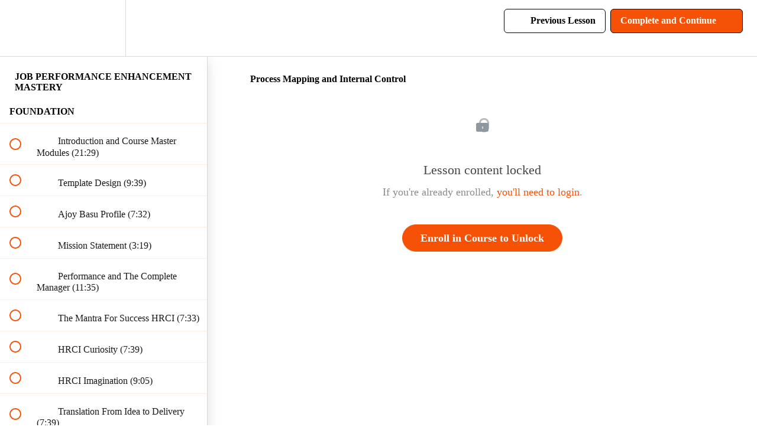

--- FILE ---
content_type: text/html; charset=utf-8
request_url: https://courses.ajoybasu.com/courses/job-performance-enhancement-mastery/lectures/21942123
body_size: 35774
content:
<!DOCTYPE html>
<html>
  <head>
    <script src="https://releases.transloadit.com/uppy/v4.18.0/uppy.min.js"></script><link rel="stylesheet" href="https://releases.transloadit.com/uppy/v4.18.0/uppy.min.css" />
    <link href='https://static-media.hotmart.com/EUpSa5ZT88EpsK4LQG2SmXy7F58=/32x32/https://uploads.teachablecdn.com/attachments/W7WvOoaURmyxOdC80uIG_favicon-16x16.png' rel='icon' type='image/png'>

<link href='https://static-media.hotmart.com/yS7jGHTtqZO0y-dLbTUReL28X70=/72x72/https://uploads.teachablecdn.com/attachments/W7WvOoaURmyxOdC80uIG_favicon-16x16.png' rel='apple-touch-icon' type='image/png'>

<link href='https://static-media.hotmart.com/08Gnrx3XnHzk-39PNw_dhtt-T1w=/144x144/https://uploads.teachablecdn.com/attachments/W7WvOoaURmyxOdC80uIG_favicon-16x16.png' rel='apple-touch-icon' type='image/png'>

<link href='https://assets.teachablecdn.com/splash-images/teachable-apple-startup-image.png' rel='apple-touch-startup-image' type='image/png'>

<link href='https://assets.teachablecdn.com/splash-images/teachable-apple-startup-image_2x.png' rel='apple-touch-startup-image' type='image/png'>

<meta name='apple-mobile-web-app-capable' content='yes' />
<meta charset="UTF-8">
<meta name="csrf-param" content="authenticity_token" />
<meta name="csrf-token" content="hoWDD2_r8Dbj8K_Erjk6XDrHlrwary0TZURW6Q2sokZvyqlAtZ3AfG_rvhzQIidq3tITqz1-dG2qFVzCJKBY7Q" />
<link rel="stylesheet" href="https://fedora.teachablecdn.com/assets/bootstrap-748e653be2be27c8e709ced95eab64a05c870fcc9544b56e33dfe1a9a539317d.css" data-turbolinks-track="true" /><link href="https://teachable-themeable.learning.teachable.com/themecss/production/base.css?_=e226468ec5fa&amp;brand_course_heading=%23000000&amp;brand_heading=%23f55107&amp;brand_homepage_heading=%23000000&amp;brand_navbar_fixed_text=%23000000&amp;brand_navbar_text=%23000000&amp;brand_primary=%23ffffff&amp;brand_secondary=%23f55107&amp;brand_text=%23000000&amp;logged_out_homepage_background_image_overlay=0.0" rel="stylesheet" data-turbolinks-track="true"></link>
<title>Process Mapping and Internal Control | E-TRP</title>
<meta name="description" content="A researched and empirically tested Blue Print to make you a High Performer in the middle and top echelons of the Corporate and Business World.">
<link rel="canonical" href="https://courses.ajoybasu.com/courses/1039771/lectures/21942123">
<meta property="og:description" content="A researched and empirically tested Blue Print to make you a High Performer in the middle and top echelons of the Corporate and Business World.">
<meta property="og:image" content="https://uploads.teachablecdn.com/attachments/RqgXgG2rQc82BuG6O5hA_JPEM+Course+Image+960x540.png">
<meta property="og:title" content="Process Mapping and Internal Control">
<meta property="og:type" content="website">
<meta property="og:url" content="https://courses.ajoybasu.com/courses/1039771/lectures/21942123">
<meta name="brand_video_player_color" content="#000000">
<meta name="site_title" content="E-TRP">
<style></style>
<script src='//fast.wistia.com/assets/external/E-v1.js'></script>
<script
  src='https://www.recaptcha.net/recaptcha/api.js'
  async
  defer></script>



      <meta name="asset_host" content="https://fedora.teachablecdn.com">
     <script>
  (function () {
    const origCreateElement = Document.prototype.createElement;
    Document.prototype.createElement = function () {
      const el = origCreateElement.apply(this, arguments);
      if (arguments[0].toLowerCase() === "video") {
        const observer = new MutationObserver(() => {
          if (
            el.src &&
            el.src.startsWith("data:video") &&
            el.autoplay &&
            el.style.display === "none"
          ) {
            el.removeAttribute("autoplay");
            el.autoplay = false;
            el.style.display = "none";
            observer.disconnect();
          }
        });
        observer.observe(el, {
          attributes: true,
          attributeFilter: ["src", "autoplay", "style"],
        });
      }
      return el;
    };
  })();
</script>
<script src="https://fedora.teachablecdn.com/packs/student-globals--1463f1f1bdf1bb9a431c.js"></script><script src="https://fedora.teachablecdn.com/packs/student-legacy--38db0977d3748059802d.js"></script><script src="https://fedora.teachablecdn.com/packs/student--e4ea9b8f25228072afe8.js"></script>
<meta id='iris-url' data-iris-url=https://eventable.internal.teachable.com />
<script type="text/javascript">
  window.heap=window.heap||[],heap.load=function(e,t){window.heap.appid=e,window.heap.config=t=t||{};var r=document.createElement("script");r.type="text/javascript",r.async=!0,r.src="https://cdn.heapanalytics.com/js/heap-"+e+".js";var a=document.getElementsByTagName("script")[0];a.parentNode.insertBefore(r,a);for(var n=function(e){return function(){heap.push([e].concat(Array.prototype.slice.call(arguments,0)))}},p=["addEventProperties","addUserProperties","clearEventProperties","identify","resetIdentity","removeEventProperty","setEventProperties","track","unsetEventProperty"],o=0;o<p.length;o++)heap[p[o]]=n(p[o])},heap.load("318805607");
  window.heapShouldTrackUser = true;
</script>


<script type="text/javascript">
  var _user_id = ''; // Set to the user's ID, username, or email address, or '' if not yet known.
  var _session_id = '66529713ece644ddf18c7d536edb2ba9'; // Set to a unique session ID for the visitor's current browsing session.

  var _sift = window._sift = window._sift || [];
  _sift.push(['_setAccount', '2e541754ec']);
  _sift.push(['_setUserId', _user_id]);
  _sift.push(['_setSessionId', _session_id]);
  _sift.push(['_trackPageview']);

  (function() {
    function ls() {
      var e = document.createElement('script');
      e.src = 'https://cdn.sift.com/s.js';
      document.body.appendChild(e);
    }
    if (window.attachEvent) {
      window.attachEvent('onload', ls);
    } else {
      window.addEventListener('load', ls, false);
    }
  })();
</script>





<!-- Google tag (gtag.js) -->
<script async src="https://www.googletagmanager.com/gtag/js?id=G-SL8LSCXHSV"></script>
<script>
  window.dataLayer = window.dataLayer || [];
  function gtag(){dataLayer.push(arguments);}
  gtag('js', new Date());

  gtag('config', 'G-SL8LSCXHSV', {
    'user_id': '',
    'school_id': '551849',
    'school_domain': 'courses.ajoybasu.com'
  });
</script>



<meta http-equiv="X-UA-Compatible" content="IE=edge">
<script type="text/javascript">window.NREUM||(NREUM={});NREUM.info={"beacon":"bam.nr-data.net","errorBeacon":"bam.nr-data.net","licenseKey":"NRBR-08e3a2ada38dc55a529","applicationID":"1065060701","transactionName":"dAxdTUFZXVQEQh0JAFQXRktWRR5LCV9F","queueTime":0,"applicationTime":231,"agent":""}</script>
<script type="text/javascript">(window.NREUM||(NREUM={})).init={privacy:{cookies_enabled:true},ajax:{deny_list:["bam.nr-data.net"]},feature_flags:["soft_nav"],distributed_tracing:{enabled:true}};(window.NREUM||(NREUM={})).loader_config={agentID:"1103368432",accountID:"4102727",trustKey:"27503",xpid:"UAcHU1FRDxABVFdXBwcHUVQA",licenseKey:"NRBR-08e3a2ada38dc55a529",applicationID:"1065060701",browserID:"1103368432"};;/*! For license information please see nr-loader-spa-1.308.0.min.js.LICENSE.txt */
(()=>{var e,t,r={384:(e,t,r)=>{"use strict";r.d(t,{NT:()=>a,US:()=>u,Zm:()=>o,bQ:()=>d,dV:()=>c,pV:()=>l});var n=r(6154),i=r(1863),s=r(1910);const a={beacon:"bam.nr-data.net",errorBeacon:"bam.nr-data.net"};function o(){return n.gm.NREUM||(n.gm.NREUM={}),void 0===n.gm.newrelic&&(n.gm.newrelic=n.gm.NREUM),n.gm.NREUM}function c(){let e=o();return e.o||(e.o={ST:n.gm.setTimeout,SI:n.gm.setImmediate||n.gm.setInterval,CT:n.gm.clearTimeout,XHR:n.gm.XMLHttpRequest,REQ:n.gm.Request,EV:n.gm.Event,PR:n.gm.Promise,MO:n.gm.MutationObserver,FETCH:n.gm.fetch,WS:n.gm.WebSocket},(0,s.i)(...Object.values(e.o))),e}function d(e,t){let r=o();r.initializedAgents??={},t.initializedAt={ms:(0,i.t)(),date:new Date},r.initializedAgents[e]=t}function u(e,t){o()[e]=t}function l(){return function(){let e=o();const t=e.info||{};e.info={beacon:a.beacon,errorBeacon:a.errorBeacon,...t}}(),function(){let e=o();const t=e.init||{};e.init={...t}}(),c(),function(){let e=o();const t=e.loader_config||{};e.loader_config={...t}}(),o()}},782:(e,t,r)=>{"use strict";r.d(t,{T:()=>n});const n=r(860).K7.pageViewTiming},860:(e,t,r)=>{"use strict";r.d(t,{$J:()=>u,K7:()=>c,P3:()=>d,XX:()=>i,Yy:()=>o,df:()=>s,qY:()=>n,v4:()=>a});const n="events",i="jserrors",s="browser/blobs",a="rum",o="browser/logs",c={ajax:"ajax",genericEvents:"generic_events",jserrors:i,logging:"logging",metrics:"metrics",pageAction:"page_action",pageViewEvent:"page_view_event",pageViewTiming:"page_view_timing",sessionReplay:"session_replay",sessionTrace:"session_trace",softNav:"soft_navigations",spa:"spa"},d={[c.pageViewEvent]:1,[c.pageViewTiming]:2,[c.metrics]:3,[c.jserrors]:4,[c.spa]:5,[c.ajax]:6,[c.sessionTrace]:7,[c.softNav]:8,[c.sessionReplay]:9,[c.logging]:10,[c.genericEvents]:11},u={[c.pageViewEvent]:a,[c.pageViewTiming]:n,[c.ajax]:n,[c.spa]:n,[c.softNav]:n,[c.metrics]:i,[c.jserrors]:i,[c.sessionTrace]:s,[c.sessionReplay]:s,[c.logging]:o,[c.genericEvents]:"ins"}},944:(e,t,r)=>{"use strict";r.d(t,{R:()=>i});var n=r(3241);function i(e,t){"function"==typeof console.debug&&(console.debug("New Relic Warning: https://github.com/newrelic/newrelic-browser-agent/blob/main/docs/warning-codes.md#".concat(e),t),(0,n.W)({agentIdentifier:null,drained:null,type:"data",name:"warn",feature:"warn",data:{code:e,secondary:t}}))}},993:(e,t,r)=>{"use strict";r.d(t,{A$:()=>s,ET:()=>a,TZ:()=>o,p_:()=>i});var n=r(860);const i={ERROR:"ERROR",WARN:"WARN",INFO:"INFO",DEBUG:"DEBUG",TRACE:"TRACE"},s={OFF:0,ERROR:1,WARN:2,INFO:3,DEBUG:4,TRACE:5},a="log",o=n.K7.logging},1541:(e,t,r)=>{"use strict";r.d(t,{U:()=>i,f:()=>n});const n={MFE:"MFE",BA:"BA"};function i(e,t){if(2!==t?.harvestEndpointVersion)return{};const r=t.agentRef.runtime.appMetadata.agents[0].entityGuid;return e?{"source.id":e.id,"source.name":e.name,"source.type":e.type,"parent.id":e.parent?.id||r,"parent.type":e.parent?.type||n.BA}:{"entity.guid":r,appId:t.agentRef.info.applicationID}}},1687:(e,t,r)=>{"use strict";r.d(t,{Ak:()=>d,Ze:()=>h,x3:()=>u});var n=r(3241),i=r(7836),s=r(3606),a=r(860),o=r(2646);const c={};function d(e,t){const r={staged:!1,priority:a.P3[t]||0};l(e),c[e].get(t)||c[e].set(t,r)}function u(e,t){e&&c[e]&&(c[e].get(t)&&c[e].delete(t),p(e,t,!1),c[e].size&&f(e))}function l(e){if(!e)throw new Error("agentIdentifier required");c[e]||(c[e]=new Map)}function h(e="",t="feature",r=!1){if(l(e),!e||!c[e].get(t)||r)return p(e,t);c[e].get(t).staged=!0,f(e)}function f(e){const t=Array.from(c[e]);t.every(([e,t])=>t.staged)&&(t.sort((e,t)=>e[1].priority-t[1].priority),t.forEach(([t])=>{c[e].delete(t),p(e,t)}))}function p(e,t,r=!0){const a=e?i.ee.get(e):i.ee,c=s.i.handlers;if(!a.aborted&&a.backlog&&c){if((0,n.W)({agentIdentifier:e,type:"lifecycle",name:"drain",feature:t}),r){const e=a.backlog[t],r=c[t];if(r){for(let t=0;e&&t<e.length;++t)g(e[t],r);Object.entries(r).forEach(([e,t])=>{Object.values(t||{}).forEach(t=>{t[0]?.on&&t[0]?.context()instanceof o.y&&t[0].on(e,t[1])})})}}a.isolatedBacklog||delete c[t],a.backlog[t]=null,a.emit("drain-"+t,[])}}function g(e,t){var r=e[1];Object.values(t[r]||{}).forEach(t=>{var r=e[0];if(t[0]===r){var n=t[1],i=e[3],s=e[2];n.apply(i,s)}})}},1738:(e,t,r)=>{"use strict";r.d(t,{U:()=>f,Y:()=>h});var n=r(3241),i=r(9908),s=r(1863),a=r(944),o=r(5701),c=r(3969),d=r(8362),u=r(860),l=r(4261);function h(e,t,r,s){const h=s||r;!h||h[e]&&h[e]!==d.d.prototype[e]||(h[e]=function(){(0,i.p)(c.xV,["API/"+e+"/called"],void 0,u.K7.metrics,r.ee),(0,n.W)({agentIdentifier:r.agentIdentifier,drained:!!o.B?.[r.agentIdentifier],type:"data",name:"api",feature:l.Pl+e,data:{}});try{return t.apply(this,arguments)}catch(e){(0,a.R)(23,e)}})}function f(e,t,r,n,a){const o=e.info;null===r?delete o.jsAttributes[t]:o.jsAttributes[t]=r,(a||null===r)&&(0,i.p)(l.Pl+n,[(0,s.t)(),t,r],void 0,"session",e.ee)}},1741:(e,t,r)=>{"use strict";r.d(t,{W:()=>s});var n=r(944),i=r(4261);class s{#e(e,...t){if(this[e]!==s.prototype[e])return this[e](...t);(0,n.R)(35,e)}addPageAction(e,t){return this.#e(i.hG,e,t)}register(e){return this.#e(i.eY,e)}recordCustomEvent(e,t){return this.#e(i.fF,e,t)}setPageViewName(e,t){return this.#e(i.Fw,e,t)}setCustomAttribute(e,t,r){return this.#e(i.cD,e,t,r)}noticeError(e,t){return this.#e(i.o5,e,t)}setUserId(e,t=!1){return this.#e(i.Dl,e,t)}setApplicationVersion(e){return this.#e(i.nb,e)}setErrorHandler(e){return this.#e(i.bt,e)}addRelease(e,t){return this.#e(i.k6,e,t)}log(e,t){return this.#e(i.$9,e,t)}start(){return this.#e(i.d3)}finished(e){return this.#e(i.BL,e)}recordReplay(){return this.#e(i.CH)}pauseReplay(){return this.#e(i.Tb)}addToTrace(e){return this.#e(i.U2,e)}setCurrentRouteName(e){return this.#e(i.PA,e)}interaction(e){return this.#e(i.dT,e)}wrapLogger(e,t,r){return this.#e(i.Wb,e,t,r)}measure(e,t){return this.#e(i.V1,e,t)}consent(e){return this.#e(i.Pv,e)}}},1863:(e,t,r)=>{"use strict";function n(){return Math.floor(performance.now())}r.d(t,{t:()=>n})},1910:(e,t,r)=>{"use strict";r.d(t,{i:()=>s});var n=r(944);const i=new Map;function s(...e){return e.every(e=>{if(i.has(e))return i.get(e);const t="function"==typeof e?e.toString():"",r=t.includes("[native code]"),s=t.includes("nrWrapper");return r||s||(0,n.R)(64,e?.name||t),i.set(e,r),r})}},2555:(e,t,r)=>{"use strict";r.d(t,{D:()=>o,f:()=>a});var n=r(384),i=r(8122);const s={beacon:n.NT.beacon,errorBeacon:n.NT.errorBeacon,licenseKey:void 0,applicationID:void 0,sa:void 0,queueTime:void 0,applicationTime:void 0,ttGuid:void 0,user:void 0,account:void 0,product:void 0,extra:void 0,jsAttributes:{},userAttributes:void 0,atts:void 0,transactionName:void 0,tNamePlain:void 0};function a(e){try{return!!e.licenseKey&&!!e.errorBeacon&&!!e.applicationID}catch(e){return!1}}const o=e=>(0,i.a)(e,s)},2614:(e,t,r)=>{"use strict";r.d(t,{BB:()=>a,H3:()=>n,g:()=>d,iL:()=>c,tS:()=>o,uh:()=>i,wk:()=>s});const n="NRBA",i="SESSION",s=144e5,a=18e5,o={STARTED:"session-started",PAUSE:"session-pause",RESET:"session-reset",RESUME:"session-resume",UPDATE:"session-update"},c={SAME_TAB:"same-tab",CROSS_TAB:"cross-tab"},d={OFF:0,FULL:1,ERROR:2}},2646:(e,t,r)=>{"use strict";r.d(t,{y:()=>n});class n{constructor(e){this.contextId=e}}},2843:(e,t,r)=>{"use strict";r.d(t,{G:()=>s,u:()=>i});var n=r(3878);function i(e,t=!1,r,i){(0,n.DD)("visibilitychange",function(){if(t)return void("hidden"===document.visibilityState&&e());e(document.visibilityState)},r,i)}function s(e,t,r){(0,n.sp)("pagehide",e,t,r)}},3241:(e,t,r)=>{"use strict";r.d(t,{W:()=>s});var n=r(6154);const i="newrelic";function s(e={}){try{n.gm.dispatchEvent(new CustomEvent(i,{detail:e}))}catch(e){}}},3304:(e,t,r)=>{"use strict";r.d(t,{A:()=>s});var n=r(7836);const i=()=>{const e=new WeakSet;return(t,r)=>{if("object"==typeof r&&null!==r){if(e.has(r))return;e.add(r)}return r}};function s(e){try{return JSON.stringify(e,i())??""}catch(e){try{n.ee.emit("internal-error",[e])}catch(e){}return""}}},3333:(e,t,r)=>{"use strict";r.d(t,{$v:()=>u,TZ:()=>n,Xh:()=>c,Zp:()=>i,kd:()=>d,mq:()=>o,nf:()=>a,qN:()=>s});const n=r(860).K7.genericEvents,i=["auxclick","click","copy","keydown","paste","scrollend"],s=["focus","blur"],a=4,o=1e3,c=2e3,d=["PageAction","UserAction","BrowserPerformance"],u={RESOURCES:"experimental.resources",REGISTER:"register"}},3434:(e,t,r)=>{"use strict";r.d(t,{Jt:()=>s,YM:()=>d});var n=r(7836),i=r(5607);const s="nr@original:".concat(i.W),a=50;var o=Object.prototype.hasOwnProperty,c=!1;function d(e,t){return e||(e=n.ee),r.inPlace=function(e,t,n,i,s){n||(n="");const a="-"===n.charAt(0);for(let o=0;o<t.length;o++){const c=t[o],d=e[c];l(d)||(e[c]=r(d,a?c+n:n,i,c,s))}},r.flag=s,r;function r(t,r,n,c,d){return l(t)?t:(r||(r=""),nrWrapper[s]=t,function(e,t,r){if(Object.defineProperty&&Object.keys)try{return Object.keys(e).forEach(function(r){Object.defineProperty(t,r,{get:function(){return e[r]},set:function(t){return e[r]=t,t}})}),t}catch(e){u([e],r)}for(var n in e)o.call(e,n)&&(t[n]=e[n])}(t,nrWrapper,e),nrWrapper);function nrWrapper(){var s,o,l,h;let f;try{o=this,s=[...arguments],l="function"==typeof n?n(s,o):n||{}}catch(t){u([t,"",[s,o,c],l],e)}i(r+"start",[s,o,c],l,d);const p=performance.now();let g;try{return h=t.apply(o,s),g=performance.now(),h}catch(e){throw g=performance.now(),i(r+"err",[s,o,e],l,d),f=e,f}finally{const e=g-p,t={start:p,end:g,duration:e,isLongTask:e>=a,methodName:c,thrownError:f};t.isLongTask&&i("long-task",[t,o],l,d),i(r+"end",[s,o,h],l,d)}}}function i(r,n,i,s){if(!c||t){var a=c;c=!0;try{e.emit(r,n,i,t,s)}catch(t){u([t,r,n,i],e)}c=a}}}function u(e,t){t||(t=n.ee);try{t.emit("internal-error",e)}catch(e){}}function l(e){return!(e&&"function"==typeof e&&e.apply&&!e[s])}},3606:(e,t,r)=>{"use strict";r.d(t,{i:()=>s});var n=r(9908);s.on=a;var i=s.handlers={};function s(e,t,r,s){a(s||n.d,i,e,t,r)}function a(e,t,r,i,s){s||(s="feature"),e||(e=n.d);var a=t[s]=t[s]||{};(a[r]=a[r]||[]).push([e,i])}},3738:(e,t,r)=>{"use strict";r.d(t,{He:()=>i,Kp:()=>o,Lc:()=>d,Rz:()=>u,TZ:()=>n,bD:()=>s,d3:()=>a,jx:()=>l,sl:()=>h,uP:()=>c});const n=r(860).K7.sessionTrace,i="bstResource",s="resource",a="-start",o="-end",c="fn"+a,d="fn"+o,u="pushState",l=1e3,h=3e4},3785:(e,t,r)=>{"use strict";r.d(t,{R:()=>c,b:()=>d});var n=r(9908),i=r(1863),s=r(860),a=r(3969),o=r(993);function c(e,t,r={},c=o.p_.INFO,d=!0,u,l=(0,i.t)()){(0,n.p)(a.xV,["API/logging/".concat(c.toLowerCase(),"/called")],void 0,s.K7.metrics,e),(0,n.p)(o.ET,[l,t,r,c,d,u],void 0,s.K7.logging,e)}function d(e){return"string"==typeof e&&Object.values(o.p_).some(t=>t===e.toUpperCase().trim())}},3878:(e,t,r)=>{"use strict";function n(e,t){return{capture:e,passive:!1,signal:t}}function i(e,t,r=!1,i){window.addEventListener(e,t,n(r,i))}function s(e,t,r=!1,i){document.addEventListener(e,t,n(r,i))}r.d(t,{DD:()=>s,jT:()=>n,sp:()=>i})},3962:(e,t,r)=>{"use strict";r.d(t,{AM:()=>a,O2:()=>l,OV:()=>s,Qu:()=>h,TZ:()=>c,ih:()=>f,pP:()=>o,t1:()=>u,tC:()=>i,wD:()=>d});var n=r(860);const i=["click","keydown","submit"],s="popstate",a="api",o="initialPageLoad",c=n.K7.softNav,d=5e3,u=500,l={INITIAL_PAGE_LOAD:"",ROUTE_CHANGE:1,UNSPECIFIED:2},h={INTERACTION:1,AJAX:2,CUSTOM_END:3,CUSTOM_TRACER:4},f={IP:"in progress",PF:"pending finish",FIN:"finished",CAN:"cancelled"}},3969:(e,t,r)=>{"use strict";r.d(t,{TZ:()=>n,XG:()=>o,rs:()=>i,xV:()=>a,z_:()=>s});const n=r(860).K7.metrics,i="sm",s="cm",a="storeSupportabilityMetrics",o="storeEventMetrics"},4234:(e,t,r)=>{"use strict";r.d(t,{W:()=>s});var n=r(7836),i=r(1687);class s{constructor(e,t){this.agentIdentifier=e,this.ee=n.ee.get(e),this.featureName=t,this.blocked=!1}deregisterDrain(){(0,i.x3)(this.agentIdentifier,this.featureName)}}},4261:(e,t,r)=>{"use strict";r.d(t,{$9:()=>u,BL:()=>c,CH:()=>p,Dl:()=>R,Fw:()=>w,PA:()=>v,Pl:()=>n,Pv:()=>A,Tb:()=>h,U2:()=>a,V1:()=>E,Wb:()=>T,bt:()=>y,cD:()=>b,d3:()=>x,dT:()=>d,eY:()=>g,fF:()=>f,hG:()=>s,hw:()=>i,k6:()=>o,nb:()=>m,o5:()=>l});const n="api-",i=n+"ixn-",s="addPageAction",a="addToTrace",o="addRelease",c="finished",d="interaction",u="log",l="noticeError",h="pauseReplay",f="recordCustomEvent",p="recordReplay",g="register",m="setApplicationVersion",v="setCurrentRouteName",b="setCustomAttribute",y="setErrorHandler",w="setPageViewName",R="setUserId",x="start",T="wrapLogger",E="measure",A="consent"},5205:(e,t,r)=>{"use strict";r.d(t,{j:()=>S});var n=r(384),i=r(1741);var s=r(2555),a=r(3333);const o=e=>{if(!e||"string"!=typeof e)return!1;try{document.createDocumentFragment().querySelector(e)}catch{return!1}return!0};var c=r(2614),d=r(944),u=r(8122);const l="[data-nr-mask]",h=e=>(0,u.a)(e,(()=>{const e={feature_flags:[],experimental:{allow_registered_children:!1,resources:!1},mask_selector:"*",block_selector:"[data-nr-block]",mask_input_options:{color:!1,date:!1,"datetime-local":!1,email:!1,month:!1,number:!1,range:!1,search:!1,tel:!1,text:!1,time:!1,url:!1,week:!1,textarea:!1,select:!1,password:!0}};return{ajax:{deny_list:void 0,block_internal:!0,enabled:!0,autoStart:!0},api:{get allow_registered_children(){return e.feature_flags.includes(a.$v.REGISTER)||e.experimental.allow_registered_children},set allow_registered_children(t){e.experimental.allow_registered_children=t},duplicate_registered_data:!1},browser_consent_mode:{enabled:!1},distributed_tracing:{enabled:void 0,exclude_newrelic_header:void 0,cors_use_newrelic_header:void 0,cors_use_tracecontext_headers:void 0,allowed_origins:void 0},get feature_flags(){return e.feature_flags},set feature_flags(t){e.feature_flags=t},generic_events:{enabled:!0,autoStart:!0},harvest:{interval:30},jserrors:{enabled:!0,autoStart:!0},logging:{enabled:!0,autoStart:!0},metrics:{enabled:!0,autoStart:!0},obfuscate:void 0,page_action:{enabled:!0},page_view_event:{enabled:!0,autoStart:!0},page_view_timing:{enabled:!0,autoStart:!0},performance:{capture_marks:!1,capture_measures:!1,capture_detail:!0,resources:{get enabled(){return e.feature_flags.includes(a.$v.RESOURCES)||e.experimental.resources},set enabled(t){e.experimental.resources=t},asset_types:[],first_party_domains:[],ignore_newrelic:!0}},privacy:{cookies_enabled:!0},proxy:{assets:void 0,beacon:void 0},session:{expiresMs:c.wk,inactiveMs:c.BB},session_replay:{autoStart:!0,enabled:!1,preload:!1,sampling_rate:10,error_sampling_rate:100,collect_fonts:!1,inline_images:!1,fix_stylesheets:!0,mask_all_inputs:!0,get mask_text_selector(){return e.mask_selector},set mask_text_selector(t){o(t)?e.mask_selector="".concat(t,",").concat(l):""===t||null===t?e.mask_selector=l:(0,d.R)(5,t)},get block_class(){return"nr-block"},get ignore_class(){return"nr-ignore"},get mask_text_class(){return"nr-mask"},get block_selector(){return e.block_selector},set block_selector(t){o(t)?e.block_selector+=",".concat(t):""!==t&&(0,d.R)(6,t)},get mask_input_options(){return e.mask_input_options},set mask_input_options(t){t&&"object"==typeof t?e.mask_input_options={...t,password:!0}:(0,d.R)(7,t)}},session_trace:{enabled:!0,autoStart:!0},soft_navigations:{enabled:!0,autoStart:!0},spa:{enabled:!0,autoStart:!0},ssl:void 0,user_actions:{enabled:!0,elementAttributes:["id","className","tagName","type"]}}})());var f=r(6154),p=r(9324);let g=0;const m={buildEnv:p.F3,distMethod:p.Xs,version:p.xv,originTime:f.WN},v={consented:!1},b={appMetadata:{},get consented(){return this.session?.state?.consent||v.consented},set consented(e){v.consented=e},customTransaction:void 0,denyList:void 0,disabled:!1,harvester:void 0,isolatedBacklog:!1,isRecording:!1,loaderType:void 0,maxBytes:3e4,obfuscator:void 0,onerror:void 0,ptid:void 0,releaseIds:{},session:void 0,timeKeeper:void 0,registeredEntities:[],jsAttributesMetadata:{bytes:0},get harvestCount(){return++g}},y=e=>{const t=(0,u.a)(e,b),r=Object.keys(m).reduce((e,t)=>(e[t]={value:m[t],writable:!1,configurable:!0,enumerable:!0},e),{});return Object.defineProperties(t,r)};var w=r(5701);const R=e=>{const t=e.startsWith("http");e+="/",r.p=t?e:"https://"+e};var x=r(7836),T=r(3241);const E={accountID:void 0,trustKey:void 0,agentID:void 0,licenseKey:void 0,applicationID:void 0,xpid:void 0},A=e=>(0,u.a)(e,E),_=new Set;function S(e,t={},r,a){let{init:o,info:c,loader_config:d,runtime:u={},exposed:l=!0}=t;if(!c){const e=(0,n.pV)();o=e.init,c=e.info,d=e.loader_config}e.init=h(o||{}),e.loader_config=A(d||{}),c.jsAttributes??={},f.bv&&(c.jsAttributes.isWorker=!0),e.info=(0,s.D)(c);const p=e.init,g=[c.beacon,c.errorBeacon];_.has(e.agentIdentifier)||(p.proxy.assets&&(R(p.proxy.assets),g.push(p.proxy.assets)),p.proxy.beacon&&g.push(p.proxy.beacon),e.beacons=[...g],function(e){const t=(0,n.pV)();Object.getOwnPropertyNames(i.W.prototype).forEach(r=>{const n=i.W.prototype[r];if("function"!=typeof n||"constructor"===n)return;let s=t[r];e[r]&&!1!==e.exposed&&"micro-agent"!==e.runtime?.loaderType&&(t[r]=(...t)=>{const n=e[r](...t);return s?s(...t):n})})}(e),(0,n.US)("activatedFeatures",w.B)),u.denyList=[...p.ajax.deny_list||[],...p.ajax.block_internal?g:[]],u.ptid=e.agentIdentifier,u.loaderType=r,e.runtime=y(u),_.has(e.agentIdentifier)||(e.ee=x.ee.get(e.agentIdentifier),e.exposed=l,(0,T.W)({agentIdentifier:e.agentIdentifier,drained:!!w.B?.[e.agentIdentifier],type:"lifecycle",name:"initialize",feature:void 0,data:e.config})),_.add(e.agentIdentifier)}},5270:(e,t,r)=>{"use strict";r.d(t,{Aw:()=>a,SR:()=>s,rF:()=>o});var n=r(384),i=r(7767);function s(e){return!!(0,n.dV)().o.MO&&(0,i.V)(e)&&!0===e?.session_trace.enabled}function a(e){return!0===e?.session_replay.preload&&s(e)}function o(e,t){try{if("string"==typeof t?.type){if("password"===t.type.toLowerCase())return"*".repeat(e?.length||0);if(void 0!==t?.dataset?.nrUnmask||t?.classList?.contains("nr-unmask"))return e}}catch(e){}return"string"==typeof e?e.replace(/[\S]/g,"*"):"*".repeat(e?.length||0)}},5289:(e,t,r)=>{"use strict";r.d(t,{GG:()=>a,Qr:()=>c,sB:()=>o});var n=r(3878),i=r(6389);function s(){return"undefined"==typeof document||"complete"===document.readyState}function a(e,t){if(s())return e();const r=(0,i.J)(e),a=setInterval(()=>{s()&&(clearInterval(a),r())},500);(0,n.sp)("load",r,t)}function o(e){if(s())return e();(0,n.DD)("DOMContentLoaded",e)}function c(e){if(s())return e();(0,n.sp)("popstate",e)}},5607:(e,t,r)=>{"use strict";r.d(t,{W:()=>n});const n=(0,r(9566).bz)()},5701:(e,t,r)=>{"use strict";r.d(t,{B:()=>s,t:()=>a});var n=r(3241);const i=new Set,s={};function a(e,t){const r=t.agentIdentifier;s[r]??={},e&&"object"==typeof e&&(i.has(r)||(t.ee.emit("rumresp",[e]),s[r]=e,i.add(r),(0,n.W)({agentIdentifier:r,loaded:!0,drained:!0,type:"lifecycle",name:"load",feature:void 0,data:e})))}},6154:(e,t,r)=>{"use strict";r.d(t,{OF:()=>d,RI:()=>i,WN:()=>h,bv:()=>s,eN:()=>f,gm:()=>a,lR:()=>l,m:()=>c,mw:()=>o,sb:()=>u});var n=r(1863);const i="undefined"!=typeof window&&!!window.document,s="undefined"!=typeof WorkerGlobalScope&&("undefined"!=typeof self&&self instanceof WorkerGlobalScope&&self.navigator instanceof WorkerNavigator||"undefined"!=typeof globalThis&&globalThis instanceof WorkerGlobalScope&&globalThis.navigator instanceof WorkerNavigator),a=i?window:"undefined"!=typeof WorkerGlobalScope&&("undefined"!=typeof self&&self instanceof WorkerGlobalScope&&self||"undefined"!=typeof globalThis&&globalThis instanceof WorkerGlobalScope&&globalThis),o=Boolean("hidden"===a?.document?.visibilityState),c=""+a?.location,d=/iPad|iPhone|iPod/.test(a.navigator?.userAgent),u=d&&"undefined"==typeof SharedWorker,l=(()=>{const e=a.navigator?.userAgent?.match(/Firefox[/\s](\d+\.\d+)/);return Array.isArray(e)&&e.length>=2?+e[1]:0})(),h=Date.now()-(0,n.t)(),f=()=>"undefined"!=typeof PerformanceNavigationTiming&&a?.performance?.getEntriesByType("navigation")?.[0]?.responseStart},6344:(e,t,r)=>{"use strict";r.d(t,{BB:()=>u,Qb:()=>l,TZ:()=>i,Ug:()=>a,Vh:()=>s,_s:()=>o,bc:()=>d,yP:()=>c});var n=r(2614);const i=r(860).K7.sessionReplay,s="errorDuringReplay",a=.12,o={DomContentLoaded:0,Load:1,FullSnapshot:2,IncrementalSnapshot:3,Meta:4,Custom:5},c={[n.g.ERROR]:15e3,[n.g.FULL]:3e5,[n.g.OFF]:0},d={RESET:{message:"Session was reset",sm:"Reset"},IMPORT:{message:"Recorder failed to import",sm:"Import"},TOO_MANY:{message:"429: Too Many Requests",sm:"Too-Many"},TOO_BIG:{message:"Payload was too large",sm:"Too-Big"},CROSS_TAB:{message:"Session Entity was set to OFF on another tab",sm:"Cross-Tab"},ENTITLEMENTS:{message:"Session Replay is not allowed and will not be started",sm:"Entitlement"}},u=5e3,l={API:"api",RESUME:"resume",SWITCH_TO_FULL:"switchToFull",INITIALIZE:"initialize",PRELOAD:"preload"}},6389:(e,t,r)=>{"use strict";function n(e,t=500,r={}){const n=r?.leading||!1;let i;return(...r)=>{n&&void 0===i&&(e.apply(this,r),i=setTimeout(()=>{i=clearTimeout(i)},t)),n||(clearTimeout(i),i=setTimeout(()=>{e.apply(this,r)},t))}}function i(e){let t=!1;return(...r)=>{t||(t=!0,e.apply(this,r))}}r.d(t,{J:()=>i,s:()=>n})},6630:(e,t,r)=>{"use strict";r.d(t,{T:()=>n});const n=r(860).K7.pageViewEvent},6774:(e,t,r)=>{"use strict";r.d(t,{T:()=>n});const n=r(860).K7.jserrors},7295:(e,t,r)=>{"use strict";r.d(t,{Xv:()=>a,gX:()=>i,iW:()=>s});var n=[];function i(e){if(!e||s(e))return!1;if(0===n.length)return!0;if("*"===n[0].hostname)return!1;for(var t=0;t<n.length;t++){var r=n[t];if(r.hostname.test(e.hostname)&&r.pathname.test(e.pathname))return!1}return!0}function s(e){return void 0===e.hostname}function a(e){if(n=[],e&&e.length)for(var t=0;t<e.length;t++){let r=e[t];if(!r)continue;if("*"===r)return void(n=[{hostname:"*"}]);0===r.indexOf("http://")?r=r.substring(7):0===r.indexOf("https://")&&(r=r.substring(8));const i=r.indexOf("/");let s,a;i>0?(s=r.substring(0,i),a=r.substring(i)):(s=r,a="*");let[c]=s.split(":");n.push({hostname:o(c),pathname:o(a,!0)})}}function o(e,t=!1){const r=e.replace(/[.+?^${}()|[\]\\]/g,e=>"\\"+e).replace(/\*/g,".*?");return new RegExp((t?"^":"")+r+"$")}},7485:(e,t,r)=>{"use strict";r.d(t,{D:()=>i});var n=r(6154);function i(e){if(0===(e||"").indexOf("data:"))return{protocol:"data"};try{const t=new URL(e,location.href),r={port:t.port,hostname:t.hostname,pathname:t.pathname,search:t.search,protocol:t.protocol.slice(0,t.protocol.indexOf(":")),sameOrigin:t.protocol===n.gm?.location?.protocol&&t.host===n.gm?.location?.host};return r.port&&""!==r.port||("http:"===t.protocol&&(r.port="80"),"https:"===t.protocol&&(r.port="443")),r.pathname&&""!==r.pathname?r.pathname.startsWith("/")||(r.pathname="/".concat(r.pathname)):r.pathname="/",r}catch(e){return{}}}},7699:(e,t,r)=>{"use strict";r.d(t,{It:()=>s,KC:()=>o,No:()=>i,qh:()=>a});var n=r(860);const i=16e3,s=1e6,a="SESSION_ERROR",o={[n.K7.logging]:!0,[n.K7.genericEvents]:!1,[n.K7.jserrors]:!1,[n.K7.ajax]:!1}},7767:(e,t,r)=>{"use strict";r.d(t,{V:()=>i});var n=r(6154);const i=e=>n.RI&&!0===e?.privacy.cookies_enabled},7836:(e,t,r)=>{"use strict";r.d(t,{P:()=>o,ee:()=>c});var n=r(384),i=r(8990),s=r(2646),a=r(5607);const o="nr@context:".concat(a.W),c=function e(t,r){var n={},a={},u={},l=!1;try{l=16===r.length&&d.initializedAgents?.[r]?.runtime.isolatedBacklog}catch(e){}var h={on:p,addEventListener:p,removeEventListener:function(e,t){var r=n[e];if(!r)return;for(var i=0;i<r.length;i++)r[i]===t&&r.splice(i,1)},emit:function(e,r,n,i,s){!1!==s&&(s=!0);if(c.aborted&&!i)return;t&&s&&t.emit(e,r,n);var o=f(n);g(e).forEach(e=>{e.apply(o,r)});var d=v()[a[e]];d&&d.push([h,e,r,o]);return o},get:m,listeners:g,context:f,buffer:function(e,t){const r=v();if(t=t||"feature",h.aborted)return;Object.entries(e||{}).forEach(([e,n])=>{a[n]=t,t in r||(r[t]=[])})},abort:function(){h._aborted=!0,Object.keys(h.backlog).forEach(e=>{delete h.backlog[e]})},isBuffering:function(e){return!!v()[a[e]]},debugId:r,backlog:l?{}:t&&"object"==typeof t.backlog?t.backlog:{},isolatedBacklog:l};return Object.defineProperty(h,"aborted",{get:()=>{let e=h._aborted||!1;return e||(t&&(e=t.aborted),e)}}),h;function f(e){return e&&e instanceof s.y?e:e?(0,i.I)(e,o,()=>new s.y(o)):new s.y(o)}function p(e,t){n[e]=g(e).concat(t)}function g(e){return n[e]||[]}function m(t){return u[t]=u[t]||e(h,t)}function v(){return h.backlog}}(void 0,"globalEE"),d=(0,n.Zm)();d.ee||(d.ee=c)},8122:(e,t,r)=>{"use strict";r.d(t,{a:()=>i});var n=r(944);function i(e,t){try{if(!e||"object"!=typeof e)return(0,n.R)(3);if(!t||"object"!=typeof t)return(0,n.R)(4);const r=Object.create(Object.getPrototypeOf(t),Object.getOwnPropertyDescriptors(t)),s=0===Object.keys(r).length?e:r;for(let a in s)if(void 0!==e[a])try{if(null===e[a]){r[a]=null;continue}Array.isArray(e[a])&&Array.isArray(t[a])?r[a]=Array.from(new Set([...e[a],...t[a]])):"object"==typeof e[a]&&"object"==typeof t[a]?r[a]=i(e[a],t[a]):r[a]=e[a]}catch(e){r[a]||(0,n.R)(1,e)}return r}catch(e){(0,n.R)(2,e)}}},8139:(e,t,r)=>{"use strict";r.d(t,{u:()=>h});var n=r(7836),i=r(3434),s=r(8990),a=r(6154);const o={},c=a.gm.XMLHttpRequest,d="addEventListener",u="removeEventListener",l="nr@wrapped:".concat(n.P);function h(e){var t=function(e){return(e||n.ee).get("events")}(e);if(o[t.debugId]++)return t;o[t.debugId]=1;var r=(0,i.YM)(t,!0);function h(e){r.inPlace(e,[d,u],"-",p)}function p(e,t){return e[1]}return"getPrototypeOf"in Object&&(a.RI&&f(document,h),c&&f(c.prototype,h),f(a.gm,h)),t.on(d+"-start",function(e,t){var n=e[1];if(null!==n&&("function"==typeof n||"object"==typeof n)&&"newrelic"!==e[0]){var i=(0,s.I)(n,l,function(){var e={object:function(){if("function"!=typeof n.handleEvent)return;return n.handleEvent.apply(n,arguments)},function:n}[typeof n];return e?r(e,"fn-",null,e.name||"anonymous"):n});this.wrapped=e[1]=i}}),t.on(u+"-start",function(e){e[1]=this.wrapped||e[1]}),t}function f(e,t,...r){let n=e;for(;"object"==typeof n&&!Object.prototype.hasOwnProperty.call(n,d);)n=Object.getPrototypeOf(n);n&&t(n,...r)}},8362:(e,t,r)=>{"use strict";r.d(t,{d:()=>s});var n=r(9566),i=r(1741);class s extends i.W{agentIdentifier=(0,n.LA)(16)}},8374:(e,t,r)=>{r.nc=(()=>{try{return document?.currentScript?.nonce}catch(e){}return""})()},8990:(e,t,r)=>{"use strict";r.d(t,{I:()=>i});var n=Object.prototype.hasOwnProperty;function i(e,t,r){if(n.call(e,t))return e[t];var i=r();if(Object.defineProperty&&Object.keys)try{return Object.defineProperty(e,t,{value:i,writable:!0,enumerable:!1}),i}catch(e){}return e[t]=i,i}},9119:(e,t,r)=>{"use strict";r.d(t,{L:()=>s});var n=/([^?#]*)[^#]*(#[^?]*|$).*/,i=/([^?#]*)().*/;function s(e,t){return e?e.replace(t?n:i,"$1$2"):e}},9300:(e,t,r)=>{"use strict";r.d(t,{T:()=>n});const n=r(860).K7.ajax},9324:(e,t,r)=>{"use strict";r.d(t,{AJ:()=>a,F3:()=>i,Xs:()=>s,Yq:()=>o,xv:()=>n});const n="1.308.0",i="PROD",s="CDN",a="@newrelic/rrweb",o="1.0.1"},9566:(e,t,r)=>{"use strict";r.d(t,{LA:()=>o,ZF:()=>c,bz:()=>a,el:()=>d});var n=r(6154);const i="xxxxxxxx-xxxx-4xxx-yxxx-xxxxxxxxxxxx";function s(e,t){return e?15&e[t]:16*Math.random()|0}function a(){const e=n.gm?.crypto||n.gm?.msCrypto;let t,r=0;return e&&e.getRandomValues&&(t=e.getRandomValues(new Uint8Array(30))),i.split("").map(e=>"x"===e?s(t,r++).toString(16):"y"===e?(3&s()|8).toString(16):e).join("")}function o(e){const t=n.gm?.crypto||n.gm?.msCrypto;let r,i=0;t&&t.getRandomValues&&(r=t.getRandomValues(new Uint8Array(e)));const a=[];for(var o=0;o<e;o++)a.push(s(r,i++).toString(16));return a.join("")}function c(){return o(16)}function d(){return o(32)}},9908:(e,t,r)=>{"use strict";r.d(t,{d:()=>n,p:()=>i});var n=r(7836).ee.get("handle");function i(e,t,r,i,s){s?(s.buffer([e],i),s.emit(e,t,r)):(n.buffer([e],i),n.emit(e,t,r))}}},n={};function i(e){var t=n[e];if(void 0!==t)return t.exports;var s=n[e]={exports:{}};return r[e](s,s.exports,i),s.exports}i.m=r,i.d=(e,t)=>{for(var r in t)i.o(t,r)&&!i.o(e,r)&&Object.defineProperty(e,r,{enumerable:!0,get:t[r]})},i.f={},i.e=e=>Promise.all(Object.keys(i.f).reduce((t,r)=>(i.f[r](e,t),t),[])),i.u=e=>({212:"nr-spa-compressor",249:"nr-spa-recorder",478:"nr-spa"}[e]+"-1.308.0.min.js"),i.o=(e,t)=>Object.prototype.hasOwnProperty.call(e,t),e={},t="NRBA-1.308.0.PROD:",i.l=(r,n,s,a)=>{if(e[r])e[r].push(n);else{var o,c;if(void 0!==s)for(var d=document.getElementsByTagName("script"),u=0;u<d.length;u++){var l=d[u];if(l.getAttribute("src")==r||l.getAttribute("data-webpack")==t+s){o=l;break}}if(!o){c=!0;var h={478:"sha512-RSfSVnmHk59T/uIPbdSE0LPeqcEdF4/+XhfJdBuccH5rYMOEZDhFdtnh6X6nJk7hGpzHd9Ujhsy7lZEz/ORYCQ==",249:"sha512-ehJXhmntm85NSqW4MkhfQqmeKFulra3klDyY0OPDUE+sQ3GokHlPh1pmAzuNy//3j4ac6lzIbmXLvGQBMYmrkg==",212:"sha512-B9h4CR46ndKRgMBcK+j67uSR2RCnJfGefU+A7FrgR/k42ovXy5x/MAVFiSvFxuVeEk/pNLgvYGMp1cBSK/G6Fg=="};(o=document.createElement("script")).charset="utf-8",i.nc&&o.setAttribute("nonce",i.nc),o.setAttribute("data-webpack",t+s),o.src=r,0!==o.src.indexOf(window.location.origin+"/")&&(o.crossOrigin="anonymous"),h[a]&&(o.integrity=h[a])}e[r]=[n];var f=(t,n)=>{o.onerror=o.onload=null,clearTimeout(p);var i=e[r];if(delete e[r],o.parentNode&&o.parentNode.removeChild(o),i&&i.forEach(e=>e(n)),t)return t(n)},p=setTimeout(f.bind(null,void 0,{type:"timeout",target:o}),12e4);o.onerror=f.bind(null,o.onerror),o.onload=f.bind(null,o.onload),c&&document.head.appendChild(o)}},i.r=e=>{"undefined"!=typeof Symbol&&Symbol.toStringTag&&Object.defineProperty(e,Symbol.toStringTag,{value:"Module"}),Object.defineProperty(e,"__esModule",{value:!0})},i.p="https://js-agent.newrelic.com/",(()=>{var e={38:0,788:0};i.f.j=(t,r)=>{var n=i.o(e,t)?e[t]:void 0;if(0!==n)if(n)r.push(n[2]);else{var s=new Promise((r,i)=>n=e[t]=[r,i]);r.push(n[2]=s);var a=i.p+i.u(t),o=new Error;i.l(a,r=>{if(i.o(e,t)&&(0!==(n=e[t])&&(e[t]=void 0),n)){var s=r&&("load"===r.type?"missing":r.type),a=r&&r.target&&r.target.src;o.message="Loading chunk "+t+" failed: ("+s+": "+a+")",o.name="ChunkLoadError",o.type=s,o.request=a,n[1](o)}},"chunk-"+t,t)}};var t=(t,r)=>{var n,s,[a,o,c]=r,d=0;if(a.some(t=>0!==e[t])){for(n in o)i.o(o,n)&&(i.m[n]=o[n]);if(c)c(i)}for(t&&t(r);d<a.length;d++)s=a[d],i.o(e,s)&&e[s]&&e[s][0](),e[s]=0},r=self["webpackChunk:NRBA-1.308.0.PROD"]=self["webpackChunk:NRBA-1.308.0.PROD"]||[];r.forEach(t.bind(null,0)),r.push=t.bind(null,r.push.bind(r))})(),(()=>{"use strict";i(8374);var e=i(8362),t=i(860);const r=Object.values(t.K7);var n=i(5205);var s=i(9908),a=i(1863),o=i(4261),c=i(1738);var d=i(1687),u=i(4234),l=i(5289),h=i(6154),f=i(944),p=i(5270),g=i(7767),m=i(6389),v=i(7699);class b extends u.W{constructor(e,t){super(e.agentIdentifier,t),this.agentRef=e,this.abortHandler=void 0,this.featAggregate=void 0,this.loadedSuccessfully=void 0,this.onAggregateImported=new Promise(e=>{this.loadedSuccessfully=e}),this.deferred=Promise.resolve(),!1===e.init[this.featureName].autoStart?this.deferred=new Promise((t,r)=>{this.ee.on("manual-start-all",(0,m.J)(()=>{(0,d.Ak)(e.agentIdentifier,this.featureName),t()}))}):(0,d.Ak)(e.agentIdentifier,t)}importAggregator(e,t,r={}){if(this.featAggregate)return;const n=async()=>{let n;await this.deferred;try{if((0,g.V)(e.init)){const{setupAgentSession:t}=await i.e(478).then(i.bind(i,8766));n=t(e)}}catch(e){(0,f.R)(20,e),this.ee.emit("internal-error",[e]),(0,s.p)(v.qh,[e],void 0,this.featureName,this.ee)}try{if(!this.#t(this.featureName,n,e.init))return(0,d.Ze)(this.agentIdentifier,this.featureName),void this.loadedSuccessfully(!1);const{Aggregate:i}=await t();this.featAggregate=new i(e,r),e.runtime.harvester.initializedAggregates.push(this.featAggregate),this.loadedSuccessfully(!0)}catch(e){(0,f.R)(34,e),this.abortHandler?.(),(0,d.Ze)(this.agentIdentifier,this.featureName,!0),this.loadedSuccessfully(!1),this.ee&&this.ee.abort()}};h.RI?(0,l.GG)(()=>n(),!0):n()}#t(e,r,n){if(this.blocked)return!1;switch(e){case t.K7.sessionReplay:return(0,p.SR)(n)&&!!r;case t.K7.sessionTrace:return!!r;default:return!0}}}var y=i(6630),w=i(2614),R=i(3241);class x extends b{static featureName=y.T;constructor(e){var t;super(e,y.T),this.setupInspectionEvents(e.agentIdentifier),t=e,(0,c.Y)(o.Fw,function(e,r){"string"==typeof e&&("/"!==e.charAt(0)&&(e="/"+e),t.runtime.customTransaction=(r||"http://custom.transaction")+e,(0,s.p)(o.Pl+o.Fw,[(0,a.t)()],void 0,void 0,t.ee))},t),this.importAggregator(e,()=>i.e(478).then(i.bind(i,2467)))}setupInspectionEvents(e){const t=(t,r)=>{t&&(0,R.W)({agentIdentifier:e,timeStamp:t.timeStamp,loaded:"complete"===t.target.readyState,type:"window",name:r,data:t.target.location+""})};(0,l.sB)(e=>{t(e,"DOMContentLoaded")}),(0,l.GG)(e=>{t(e,"load")}),(0,l.Qr)(e=>{t(e,"navigate")}),this.ee.on(w.tS.UPDATE,(t,r)=>{(0,R.W)({agentIdentifier:e,type:"lifecycle",name:"session",data:r})})}}var T=i(384);class E extends e.d{constructor(e){var t;(super(),h.gm)?(this.features={},(0,T.bQ)(this.agentIdentifier,this),this.desiredFeatures=new Set(e.features||[]),this.desiredFeatures.add(x),(0,n.j)(this,e,e.loaderType||"agent"),t=this,(0,c.Y)(o.cD,function(e,r,n=!1){if("string"==typeof e){if(["string","number","boolean"].includes(typeof r)||null===r)return(0,c.U)(t,e,r,o.cD,n);(0,f.R)(40,typeof r)}else(0,f.R)(39,typeof e)},t),function(e){(0,c.Y)(o.Dl,function(t,r=!1){if("string"!=typeof t&&null!==t)return void(0,f.R)(41,typeof t);const n=e.info.jsAttributes["enduser.id"];r&&null!=n&&n!==t?(0,s.p)(o.Pl+"setUserIdAndResetSession",[t],void 0,"session",e.ee):(0,c.U)(e,"enduser.id",t,o.Dl,!0)},e)}(this),function(e){(0,c.Y)(o.nb,function(t){if("string"==typeof t||null===t)return(0,c.U)(e,"application.version",t,o.nb,!1);(0,f.R)(42,typeof t)},e)}(this),function(e){(0,c.Y)(o.d3,function(){e.ee.emit("manual-start-all")},e)}(this),function(e){(0,c.Y)(o.Pv,function(t=!0){if("boolean"==typeof t){if((0,s.p)(o.Pl+o.Pv,[t],void 0,"session",e.ee),e.runtime.consented=t,t){const t=e.features.page_view_event;t.onAggregateImported.then(e=>{const r=t.featAggregate;e&&!r.sentRum&&r.sendRum()})}}else(0,f.R)(65,typeof t)},e)}(this),this.run()):(0,f.R)(21)}get config(){return{info:this.info,init:this.init,loader_config:this.loader_config,runtime:this.runtime}}get api(){return this}run(){try{const e=function(e){const t={};return r.forEach(r=>{t[r]=!!e[r]?.enabled}),t}(this.init),n=[...this.desiredFeatures];n.sort((e,r)=>t.P3[e.featureName]-t.P3[r.featureName]),n.forEach(r=>{if(!e[r.featureName]&&r.featureName!==t.K7.pageViewEvent)return;if(r.featureName===t.K7.spa)return void(0,f.R)(67);const n=function(e){switch(e){case t.K7.ajax:return[t.K7.jserrors];case t.K7.sessionTrace:return[t.K7.ajax,t.K7.pageViewEvent];case t.K7.sessionReplay:return[t.K7.sessionTrace];case t.K7.pageViewTiming:return[t.K7.pageViewEvent];default:return[]}}(r.featureName).filter(e=>!(e in this.features));n.length>0&&(0,f.R)(36,{targetFeature:r.featureName,missingDependencies:n}),this.features[r.featureName]=new r(this)})}catch(e){(0,f.R)(22,e);for(const e in this.features)this.features[e].abortHandler?.();const t=(0,T.Zm)();delete t.initializedAgents[this.agentIdentifier]?.features,delete this.sharedAggregator;return t.ee.get(this.agentIdentifier).abort(),!1}}}var A=i(2843),_=i(782);class S extends b{static featureName=_.T;constructor(e){super(e,_.T),h.RI&&((0,A.u)(()=>(0,s.p)("docHidden",[(0,a.t)()],void 0,_.T,this.ee),!0),(0,A.G)(()=>(0,s.p)("winPagehide",[(0,a.t)()],void 0,_.T,this.ee)),this.importAggregator(e,()=>i.e(478).then(i.bind(i,9917))))}}var O=i(3969);class I extends b{static featureName=O.TZ;constructor(e){super(e,O.TZ),h.RI&&document.addEventListener("securitypolicyviolation",e=>{(0,s.p)(O.xV,["Generic/CSPViolation/Detected"],void 0,this.featureName,this.ee)}),this.importAggregator(e,()=>i.e(478).then(i.bind(i,6555)))}}var N=i(6774),P=i(3878),k=i(3304);class D{constructor(e,t,r,n,i){this.name="UncaughtError",this.message="string"==typeof e?e:(0,k.A)(e),this.sourceURL=t,this.line=r,this.column=n,this.__newrelic=i}}function C(e){return M(e)?e:new D(void 0!==e?.message?e.message:e,e?.filename||e?.sourceURL,e?.lineno||e?.line,e?.colno||e?.col,e?.__newrelic,e?.cause)}function j(e){const t="Unhandled Promise Rejection: ";if(!e?.reason)return;if(M(e.reason)){try{e.reason.message.startsWith(t)||(e.reason.message=t+e.reason.message)}catch(e){}return C(e.reason)}const r=C(e.reason);return(r.message||"").startsWith(t)||(r.message=t+r.message),r}function L(e){if(e.error instanceof SyntaxError&&!/:\d+$/.test(e.error.stack?.trim())){const t=new D(e.message,e.filename,e.lineno,e.colno,e.error.__newrelic,e.cause);return t.name=SyntaxError.name,t}return M(e.error)?e.error:C(e)}function M(e){return e instanceof Error&&!!e.stack}function H(e,r,n,i,o=(0,a.t)()){"string"==typeof e&&(e=new Error(e)),(0,s.p)("err",[e,o,!1,r,n.runtime.isRecording,void 0,i],void 0,t.K7.jserrors,n.ee),(0,s.p)("uaErr",[],void 0,t.K7.genericEvents,n.ee)}var B=i(1541),K=i(993),W=i(3785);function U(e,{customAttributes:t={},level:r=K.p_.INFO}={},n,i,s=(0,a.t)()){(0,W.R)(n.ee,e,t,r,!1,i,s)}function F(e,r,n,i,c=(0,a.t)()){(0,s.p)(o.Pl+o.hG,[c,e,r,i],void 0,t.K7.genericEvents,n.ee)}function V(e,r,n,i,c=(0,a.t)()){const{start:d,end:u,customAttributes:l}=r||{},h={customAttributes:l||{}};if("object"!=typeof h.customAttributes||"string"!=typeof e||0===e.length)return void(0,f.R)(57);const p=(e,t)=>null==e?t:"number"==typeof e?e:e instanceof PerformanceMark?e.startTime:Number.NaN;if(h.start=p(d,0),h.end=p(u,c),Number.isNaN(h.start)||Number.isNaN(h.end))(0,f.R)(57);else{if(h.duration=h.end-h.start,!(h.duration<0))return(0,s.p)(o.Pl+o.V1,[h,e,i],void 0,t.K7.genericEvents,n.ee),h;(0,f.R)(58)}}function G(e,r={},n,i,c=(0,a.t)()){(0,s.p)(o.Pl+o.fF,[c,e,r,i],void 0,t.K7.genericEvents,n.ee)}function z(e){(0,c.Y)(o.eY,function(t){return Y(e,t)},e)}function Y(e,r,n){(0,f.R)(54,"newrelic.register"),r||={},r.type=B.f.MFE,r.licenseKey||=e.info.licenseKey,r.blocked=!1,r.parent=n||{},Array.isArray(r.tags)||(r.tags=[]);const i={};r.tags.forEach(e=>{"name"!==e&&"id"!==e&&(i["source.".concat(e)]=!0)}),r.isolated??=!0;let o=()=>{};const c=e.runtime.registeredEntities;if(!r.isolated){const e=c.find(({metadata:{target:{id:e}}})=>e===r.id&&!r.isolated);if(e)return e}const d=e=>{r.blocked=!0,o=e};function u(e){return"string"==typeof e&&!!e.trim()&&e.trim().length<501||"number"==typeof e}e.init.api.allow_registered_children||d((0,m.J)(()=>(0,f.R)(55))),u(r.id)&&u(r.name)||d((0,m.J)(()=>(0,f.R)(48,r)));const l={addPageAction:(t,n={})=>g(F,[t,{...i,...n},e],r),deregister:()=>{d((0,m.J)(()=>(0,f.R)(68)))},log:(t,n={})=>g(U,[t,{...n,customAttributes:{...i,...n.customAttributes||{}}},e],r),measure:(t,n={})=>g(V,[t,{...n,customAttributes:{...i,...n.customAttributes||{}}},e],r),noticeError:(t,n={})=>g(H,[t,{...i,...n},e],r),register:(t={})=>g(Y,[e,t],l.metadata.target),recordCustomEvent:(t,n={})=>g(G,[t,{...i,...n},e],r),setApplicationVersion:e=>p("application.version",e),setCustomAttribute:(e,t)=>p(e,t),setUserId:e=>p("enduser.id",e),metadata:{customAttributes:i,target:r}},h=()=>(r.blocked&&o(),r.blocked);h()||c.push(l);const p=(e,t)=>{h()||(i[e]=t)},g=(r,n,i)=>{if(h())return;const o=(0,a.t)();(0,s.p)(O.xV,["API/register/".concat(r.name,"/called")],void 0,t.K7.metrics,e.ee);try{if(e.init.api.duplicate_registered_data&&"register"!==r.name){let e=n;if(n[1]instanceof Object){const t={"child.id":i.id,"child.type":i.type};e="customAttributes"in n[1]?[n[0],{...n[1],customAttributes:{...n[1].customAttributes,...t}},...n.slice(2)]:[n[0],{...n[1],...t},...n.slice(2)]}r(...e,void 0,o)}return r(...n,i,o)}catch(e){(0,f.R)(50,e)}};return l}class Z extends b{static featureName=N.T;constructor(e){var t;super(e,N.T),t=e,(0,c.Y)(o.o5,(e,r)=>H(e,r,t),t),function(e){(0,c.Y)(o.bt,function(t){e.runtime.onerror=t},e)}(e),function(e){let t=0;(0,c.Y)(o.k6,function(e,r){++t>10||(this.runtime.releaseIds[e.slice(-200)]=(""+r).slice(-200))},e)}(e),z(e);try{this.removeOnAbort=new AbortController}catch(e){}this.ee.on("internal-error",(t,r)=>{this.abortHandler&&(0,s.p)("ierr",[C(t),(0,a.t)(),!0,{},e.runtime.isRecording,r],void 0,this.featureName,this.ee)}),h.gm.addEventListener("unhandledrejection",t=>{this.abortHandler&&(0,s.p)("err",[j(t),(0,a.t)(),!1,{unhandledPromiseRejection:1},e.runtime.isRecording],void 0,this.featureName,this.ee)},(0,P.jT)(!1,this.removeOnAbort?.signal)),h.gm.addEventListener("error",t=>{this.abortHandler&&(0,s.p)("err",[L(t),(0,a.t)(),!1,{},e.runtime.isRecording],void 0,this.featureName,this.ee)},(0,P.jT)(!1,this.removeOnAbort?.signal)),this.abortHandler=this.#r,this.importAggregator(e,()=>i.e(478).then(i.bind(i,2176)))}#r(){this.removeOnAbort?.abort(),this.abortHandler=void 0}}var q=i(8990);let X=1;function J(e){const t=typeof e;return!e||"object"!==t&&"function"!==t?-1:e===h.gm?0:(0,q.I)(e,"nr@id",function(){return X++})}function Q(e){if("string"==typeof e&&e.length)return e.length;if("object"==typeof e){if("undefined"!=typeof ArrayBuffer&&e instanceof ArrayBuffer&&e.byteLength)return e.byteLength;if("undefined"!=typeof Blob&&e instanceof Blob&&e.size)return e.size;if(!("undefined"!=typeof FormData&&e instanceof FormData))try{return(0,k.A)(e).length}catch(e){return}}}var ee=i(8139),te=i(7836),re=i(3434);const ne={},ie=["open","send"];function se(e){var t=e||te.ee;const r=function(e){return(e||te.ee).get("xhr")}(t);if(void 0===h.gm.XMLHttpRequest)return r;if(ne[r.debugId]++)return r;ne[r.debugId]=1,(0,ee.u)(t);var n=(0,re.YM)(r),i=h.gm.XMLHttpRequest,s=h.gm.MutationObserver,a=h.gm.Promise,o=h.gm.setInterval,c="readystatechange",d=["onload","onerror","onabort","onloadstart","onloadend","onprogress","ontimeout"],u=[],l=h.gm.XMLHttpRequest=function(e){const t=new i(e),s=r.context(t);try{r.emit("new-xhr",[t],s),t.addEventListener(c,(a=s,function(){var e=this;e.readyState>3&&!a.resolved&&(a.resolved=!0,r.emit("xhr-resolved",[],e)),n.inPlace(e,d,"fn-",y)}),(0,P.jT)(!1))}catch(e){(0,f.R)(15,e);try{r.emit("internal-error",[e])}catch(e){}}var a;return t};function p(e,t){n.inPlace(t,["onreadystatechange"],"fn-",y)}if(function(e,t){for(var r in e)t[r]=e[r]}(i,l),l.prototype=i.prototype,n.inPlace(l.prototype,ie,"-xhr-",y),r.on("send-xhr-start",function(e,t){p(e,t),function(e){u.push(e),s&&(g?g.then(b):o?o(b):(m=-m,v.data=m))}(t)}),r.on("open-xhr-start",p),s){var g=a&&a.resolve();if(!o&&!a){var m=1,v=document.createTextNode(m);new s(b).observe(v,{characterData:!0})}}else t.on("fn-end",function(e){e[0]&&e[0].type===c||b()});function b(){for(var e=0;e<u.length;e++)p(0,u[e]);u.length&&(u=[])}function y(e,t){return t}return r}var ae="fetch-",oe=ae+"body-",ce=["arrayBuffer","blob","json","text","formData"],de=h.gm.Request,ue=h.gm.Response,le="prototype";const he={};function fe(e){const t=function(e){return(e||te.ee).get("fetch")}(e);if(!(de&&ue&&h.gm.fetch))return t;if(he[t.debugId]++)return t;function r(e,r,n){var i=e[r];"function"==typeof i&&(e[r]=function(){var e,r=[...arguments],s={};t.emit(n+"before-start",[r],s),s[te.P]&&s[te.P].dt&&(e=s[te.P].dt);var a=i.apply(this,r);return t.emit(n+"start",[r,e],a),a.then(function(e){return t.emit(n+"end",[null,e],a),e},function(e){throw t.emit(n+"end",[e],a),e})})}return he[t.debugId]=1,ce.forEach(e=>{r(de[le],e,oe),r(ue[le],e,oe)}),r(h.gm,"fetch",ae),t.on(ae+"end",function(e,r){var n=this;if(r){var i=r.headers.get("content-length");null!==i&&(n.rxSize=i),t.emit(ae+"done",[null,r],n)}else t.emit(ae+"done",[e],n)}),t}var pe=i(7485),ge=i(9566);class me{constructor(e){this.agentRef=e}generateTracePayload(e){const t=this.agentRef.loader_config;if(!this.shouldGenerateTrace(e)||!t)return null;var r=(t.accountID||"").toString()||null,n=(t.agentID||"").toString()||null,i=(t.trustKey||"").toString()||null;if(!r||!n)return null;var s=(0,ge.ZF)(),a=(0,ge.el)(),o=Date.now(),c={spanId:s,traceId:a,timestamp:o};return(e.sameOrigin||this.isAllowedOrigin(e)&&this.useTraceContextHeadersForCors())&&(c.traceContextParentHeader=this.generateTraceContextParentHeader(s,a),c.traceContextStateHeader=this.generateTraceContextStateHeader(s,o,r,n,i)),(e.sameOrigin&&!this.excludeNewrelicHeader()||!e.sameOrigin&&this.isAllowedOrigin(e)&&this.useNewrelicHeaderForCors())&&(c.newrelicHeader=this.generateTraceHeader(s,a,o,r,n,i)),c}generateTraceContextParentHeader(e,t){return"00-"+t+"-"+e+"-01"}generateTraceContextStateHeader(e,t,r,n,i){return i+"@nr=0-1-"+r+"-"+n+"-"+e+"----"+t}generateTraceHeader(e,t,r,n,i,s){if(!("function"==typeof h.gm?.btoa))return null;var a={v:[0,1],d:{ty:"Browser",ac:n,ap:i,id:e,tr:t,ti:r}};return s&&n!==s&&(a.d.tk=s),btoa((0,k.A)(a))}shouldGenerateTrace(e){return this.agentRef.init?.distributed_tracing?.enabled&&this.isAllowedOrigin(e)}isAllowedOrigin(e){var t=!1;const r=this.agentRef.init?.distributed_tracing;if(e.sameOrigin)t=!0;else if(r?.allowed_origins instanceof Array)for(var n=0;n<r.allowed_origins.length;n++){var i=(0,pe.D)(r.allowed_origins[n]);if(e.hostname===i.hostname&&e.protocol===i.protocol&&e.port===i.port){t=!0;break}}return t}excludeNewrelicHeader(){var e=this.agentRef.init?.distributed_tracing;return!!e&&!!e.exclude_newrelic_header}useNewrelicHeaderForCors(){var e=this.agentRef.init?.distributed_tracing;return!!e&&!1!==e.cors_use_newrelic_header}useTraceContextHeadersForCors(){var e=this.agentRef.init?.distributed_tracing;return!!e&&!!e.cors_use_tracecontext_headers}}var ve=i(9300),be=i(7295);function ye(e){return"string"==typeof e?e:e instanceof(0,T.dV)().o.REQ?e.url:h.gm?.URL&&e instanceof URL?e.href:void 0}var we=["load","error","abort","timeout"],Re=we.length,xe=(0,T.dV)().o.REQ,Te=(0,T.dV)().o.XHR;const Ee="X-NewRelic-App-Data";class Ae extends b{static featureName=ve.T;constructor(e){super(e,ve.T),this.dt=new me(e),this.handler=(e,t,r,n)=>(0,s.p)(e,t,r,n,this.ee);try{const e={xmlhttprequest:"xhr",fetch:"fetch",beacon:"beacon"};h.gm?.performance?.getEntriesByType("resource").forEach(r=>{if(r.initiatorType in e&&0!==r.responseStatus){const n={status:r.responseStatus},i={rxSize:r.transferSize,duration:Math.floor(r.duration),cbTime:0};_e(n,r.name),this.handler("xhr",[n,i,r.startTime,r.responseEnd,e[r.initiatorType]],void 0,t.K7.ajax)}})}catch(e){}fe(this.ee),se(this.ee),function(e,r,n,i){function o(e){var t=this;t.totalCbs=0,t.called=0,t.cbTime=0,t.end=T,t.ended=!1,t.xhrGuids={},t.lastSize=null,t.loadCaptureCalled=!1,t.params=this.params||{},t.metrics=this.metrics||{},t.latestLongtaskEnd=0,e.addEventListener("load",function(r){E(t,e)},(0,P.jT)(!1)),h.lR||e.addEventListener("progress",function(e){t.lastSize=e.loaded},(0,P.jT)(!1))}function c(e){this.params={method:e[0]},_e(this,e[1]),this.metrics={}}function d(t,r){e.loader_config.xpid&&this.sameOrigin&&r.setRequestHeader("X-NewRelic-ID",e.loader_config.xpid);var n=i.generateTracePayload(this.parsedOrigin);if(n){var s=!1;n.newrelicHeader&&(r.setRequestHeader("newrelic",n.newrelicHeader),s=!0),n.traceContextParentHeader&&(r.setRequestHeader("traceparent",n.traceContextParentHeader),n.traceContextStateHeader&&r.setRequestHeader("tracestate",n.traceContextStateHeader),s=!0),s&&(this.dt=n)}}function u(e,t){var n=this.metrics,i=e[0],s=this;if(n&&i){var o=Q(i);o&&(n.txSize=o)}this.startTime=(0,a.t)(),this.body=i,this.listener=function(e){try{"abort"!==e.type||s.loadCaptureCalled||(s.params.aborted=!0),("load"!==e.type||s.called===s.totalCbs&&(s.onloadCalled||"function"!=typeof t.onload)&&"function"==typeof s.end)&&s.end(t)}catch(e){try{r.emit("internal-error",[e])}catch(e){}}};for(var c=0;c<Re;c++)t.addEventListener(we[c],this.listener,(0,P.jT)(!1))}function l(e,t,r){this.cbTime+=e,t?this.onloadCalled=!0:this.called+=1,this.called!==this.totalCbs||!this.onloadCalled&&"function"==typeof r.onload||"function"!=typeof this.end||this.end(r)}function f(e,t){var r=""+J(e)+!!t;this.xhrGuids&&!this.xhrGuids[r]&&(this.xhrGuids[r]=!0,this.totalCbs+=1)}function p(e,t){var r=""+J(e)+!!t;this.xhrGuids&&this.xhrGuids[r]&&(delete this.xhrGuids[r],this.totalCbs-=1)}function g(){this.endTime=(0,a.t)()}function m(e,t){t instanceof Te&&"load"===e[0]&&r.emit("xhr-load-added",[e[1],e[2]],t)}function v(e,t){t instanceof Te&&"load"===e[0]&&r.emit("xhr-load-removed",[e[1],e[2]],t)}function b(e,t,r){t instanceof Te&&("onload"===r&&(this.onload=!0),("load"===(e[0]&&e[0].type)||this.onload)&&(this.xhrCbStart=(0,a.t)()))}function y(e,t){this.xhrCbStart&&r.emit("xhr-cb-time",[(0,a.t)()-this.xhrCbStart,this.onload,t],t)}function w(e){var t,r=e[1]||{};if("string"==typeof e[0]?0===(t=e[0]).length&&h.RI&&(t=""+h.gm.location.href):e[0]&&e[0].url?t=e[0].url:h.gm?.URL&&e[0]&&e[0]instanceof URL?t=e[0].href:"function"==typeof e[0].toString&&(t=e[0].toString()),"string"==typeof t&&0!==t.length){t&&(this.parsedOrigin=(0,pe.D)(t),this.sameOrigin=this.parsedOrigin.sameOrigin);var n=i.generateTracePayload(this.parsedOrigin);if(n&&(n.newrelicHeader||n.traceContextParentHeader))if(e[0]&&e[0].headers)o(e[0].headers,n)&&(this.dt=n);else{var s={};for(var a in r)s[a]=r[a];s.headers=new Headers(r.headers||{}),o(s.headers,n)&&(this.dt=n),e.length>1?e[1]=s:e.push(s)}}function o(e,t){var r=!1;return t.newrelicHeader&&(e.set("newrelic",t.newrelicHeader),r=!0),t.traceContextParentHeader&&(e.set("traceparent",t.traceContextParentHeader),t.traceContextStateHeader&&e.set("tracestate",t.traceContextStateHeader),r=!0),r}}function R(e,t){this.params={},this.metrics={},this.startTime=(0,a.t)(),this.dt=t,e.length>=1&&(this.target=e[0]),e.length>=2&&(this.opts=e[1]);var r=this.opts||{},n=this.target;_e(this,ye(n));var i=(""+(n&&n instanceof xe&&n.method||r.method||"GET")).toUpperCase();this.params.method=i,this.body=r.body,this.txSize=Q(r.body)||0}function x(e,r){if(this.endTime=(0,a.t)(),this.params||(this.params={}),(0,be.iW)(this.params))return;let i;this.params.status=r?r.status:0,"string"==typeof this.rxSize&&this.rxSize.length>0&&(i=+this.rxSize);const s={txSize:this.txSize,rxSize:i,duration:(0,a.t)()-this.startTime};n("xhr",[this.params,s,this.startTime,this.endTime,"fetch"],this,t.K7.ajax)}function T(e){const r=this.params,i=this.metrics;if(!this.ended){this.ended=!0;for(let t=0;t<Re;t++)e.removeEventListener(we[t],this.listener,!1);r.aborted||(0,be.iW)(r)||(i.duration=(0,a.t)()-this.startTime,this.loadCaptureCalled||4!==e.readyState?null==r.status&&(r.status=0):E(this,e),i.cbTime=this.cbTime,n("xhr",[r,i,this.startTime,this.endTime,"xhr"],this,t.K7.ajax))}}function E(e,n){e.params.status=n.status;var i=function(e,t){var r=e.responseType;return"json"===r&&null!==t?t:"arraybuffer"===r||"blob"===r||"json"===r?Q(e.response):"text"===r||""===r||void 0===r?Q(e.responseText):void 0}(n,e.lastSize);if(i&&(e.metrics.rxSize=i),e.sameOrigin&&n.getAllResponseHeaders().indexOf(Ee)>=0){var a=n.getResponseHeader(Ee);a&&((0,s.p)(O.rs,["Ajax/CrossApplicationTracing/Header/Seen"],void 0,t.K7.metrics,r),e.params.cat=a.split(", ").pop())}e.loadCaptureCalled=!0}r.on("new-xhr",o),r.on("open-xhr-start",c),r.on("open-xhr-end",d),r.on("send-xhr-start",u),r.on("xhr-cb-time",l),r.on("xhr-load-added",f),r.on("xhr-load-removed",p),r.on("xhr-resolved",g),r.on("addEventListener-end",m),r.on("removeEventListener-end",v),r.on("fn-end",y),r.on("fetch-before-start",w),r.on("fetch-start",R),r.on("fn-start",b),r.on("fetch-done",x)}(e,this.ee,this.handler,this.dt),this.importAggregator(e,()=>i.e(478).then(i.bind(i,3845)))}}function _e(e,t){var r=(0,pe.D)(t),n=e.params||e;n.hostname=r.hostname,n.port=r.port,n.protocol=r.protocol,n.host=r.hostname+":"+r.port,n.pathname=r.pathname,e.parsedOrigin=r,e.sameOrigin=r.sameOrigin}const Se={},Oe=["pushState","replaceState"];function Ie(e){const t=function(e){return(e||te.ee).get("history")}(e);return!h.RI||Se[t.debugId]++||(Se[t.debugId]=1,(0,re.YM)(t).inPlace(window.history,Oe,"-")),t}var Ne=i(3738);function Pe(e){(0,c.Y)(o.BL,function(r=Date.now()){const n=r-h.WN;n<0&&(0,f.R)(62,r),(0,s.p)(O.XG,[o.BL,{time:n}],void 0,t.K7.metrics,e.ee),e.addToTrace({name:o.BL,start:r,origin:"nr"}),(0,s.p)(o.Pl+o.hG,[n,o.BL],void 0,t.K7.genericEvents,e.ee)},e)}const{He:ke,bD:De,d3:Ce,Kp:je,TZ:Le,Lc:Me,uP:He,Rz:Be}=Ne;class Ke extends b{static featureName=Le;constructor(e){var r;super(e,Le),r=e,(0,c.Y)(o.U2,function(e){if(!(e&&"object"==typeof e&&e.name&&e.start))return;const n={n:e.name,s:e.start-h.WN,e:(e.end||e.start)-h.WN,o:e.origin||"",t:"api"};n.s<0||n.e<0||n.e<n.s?(0,f.R)(61,{start:n.s,end:n.e}):(0,s.p)("bstApi",[n],void 0,t.K7.sessionTrace,r.ee)},r),Pe(e);if(!(0,g.V)(e.init))return void this.deregisterDrain();const n=this.ee;let d;Ie(n),this.eventsEE=(0,ee.u)(n),this.eventsEE.on(He,function(e,t){this.bstStart=(0,a.t)()}),this.eventsEE.on(Me,function(e,r){(0,s.p)("bst",[e[0],r,this.bstStart,(0,a.t)()],void 0,t.K7.sessionTrace,n)}),n.on(Be+Ce,function(e){this.time=(0,a.t)(),this.startPath=location.pathname+location.hash}),n.on(Be+je,function(e){(0,s.p)("bstHist",[location.pathname+location.hash,this.startPath,this.time],void 0,t.K7.sessionTrace,n)});try{d=new PerformanceObserver(e=>{const r=e.getEntries();(0,s.p)(ke,[r],void 0,t.K7.sessionTrace,n)}),d.observe({type:De,buffered:!0})}catch(e){}this.importAggregator(e,()=>i.e(478).then(i.bind(i,6974)),{resourceObserver:d})}}var We=i(6344);class Ue extends b{static featureName=We.TZ;#n;recorder;constructor(e){var r;let n;super(e,We.TZ),r=e,(0,c.Y)(o.CH,function(){(0,s.p)(o.CH,[],void 0,t.K7.sessionReplay,r.ee)},r),function(e){(0,c.Y)(o.Tb,function(){(0,s.p)(o.Tb,[],void 0,t.K7.sessionReplay,e.ee)},e)}(e);try{n=JSON.parse(localStorage.getItem("".concat(w.H3,"_").concat(w.uh)))}catch(e){}(0,p.SR)(e.init)&&this.ee.on(o.CH,()=>this.#i()),this.#s(n)&&this.importRecorder().then(e=>{e.startRecording(We.Qb.PRELOAD,n?.sessionReplayMode)}),this.importAggregator(this.agentRef,()=>i.e(478).then(i.bind(i,6167)),this),this.ee.on("err",e=>{this.blocked||this.agentRef.runtime.isRecording&&(this.errorNoticed=!0,(0,s.p)(We.Vh,[e],void 0,this.featureName,this.ee))})}#s(e){return e&&(e.sessionReplayMode===w.g.FULL||e.sessionReplayMode===w.g.ERROR)||(0,p.Aw)(this.agentRef.init)}importRecorder(){return this.recorder?Promise.resolve(this.recorder):(this.#n??=Promise.all([i.e(478),i.e(249)]).then(i.bind(i,4866)).then(({Recorder:e})=>(this.recorder=new e(this),this.recorder)).catch(e=>{throw this.ee.emit("internal-error",[e]),this.blocked=!0,e}),this.#n)}#i(){this.blocked||(this.featAggregate?this.featAggregate.mode!==w.g.FULL&&this.featAggregate.initializeRecording(w.g.FULL,!0,We.Qb.API):this.importRecorder().then(()=>{this.recorder.startRecording(We.Qb.API,w.g.FULL)}))}}var Fe=i(3962);class Ve extends b{static featureName=Fe.TZ;constructor(e){if(super(e,Fe.TZ),function(e){const r=e.ee.get("tracer");function n(){}(0,c.Y)(o.dT,function(e){return(new n).get("object"==typeof e?e:{})},e);const i=n.prototype={createTracer:function(n,i){var o={},c=this,d="function"==typeof i;return(0,s.p)(O.xV,["API/createTracer/called"],void 0,t.K7.metrics,e.ee),function(){if(r.emit((d?"":"no-")+"fn-start",[(0,a.t)(),c,d],o),d)try{return i.apply(this,arguments)}catch(e){const t="string"==typeof e?new Error(e):e;throw r.emit("fn-err",[arguments,this,t],o),t}finally{r.emit("fn-end",[(0,a.t)()],o)}}}};["actionText","setName","setAttribute","save","ignore","onEnd","getContext","end","get"].forEach(r=>{c.Y.apply(this,[r,function(){return(0,s.p)(o.hw+r,[performance.now(),...arguments],this,t.K7.softNav,e.ee),this},e,i])}),(0,c.Y)(o.PA,function(){(0,s.p)(o.hw+"routeName",[performance.now(),...arguments],void 0,t.K7.softNav,e.ee)},e)}(e),!h.RI||!(0,T.dV)().o.MO)return;const r=Ie(this.ee);try{this.removeOnAbort=new AbortController}catch(e){}Fe.tC.forEach(e=>{(0,P.sp)(e,e=>{l(e)},!0,this.removeOnAbort?.signal)});const n=()=>(0,s.p)("newURL",[(0,a.t)(),""+window.location],void 0,this.featureName,this.ee);r.on("pushState-end",n),r.on("replaceState-end",n),(0,P.sp)(Fe.OV,e=>{l(e),(0,s.p)("newURL",[e.timeStamp,""+window.location],void 0,this.featureName,this.ee)},!0,this.removeOnAbort?.signal);let d=!1;const u=new((0,T.dV)().o.MO)((e,t)=>{d||(d=!0,requestAnimationFrame(()=>{(0,s.p)("newDom",[(0,a.t)()],void 0,this.featureName,this.ee),d=!1}))}),l=(0,m.s)(e=>{"loading"!==document.readyState&&((0,s.p)("newUIEvent",[e],void 0,this.featureName,this.ee),u.observe(document.body,{attributes:!0,childList:!0,subtree:!0,characterData:!0}))},100,{leading:!0});this.abortHandler=function(){this.removeOnAbort?.abort(),u.disconnect(),this.abortHandler=void 0},this.importAggregator(e,()=>i.e(478).then(i.bind(i,4393)),{domObserver:u})}}var Ge=i(3333),ze=i(9119);const Ye={},Ze=new Set;function qe(e){return"string"==typeof e?{type:"string",size:(new TextEncoder).encode(e).length}:e instanceof ArrayBuffer?{type:"ArrayBuffer",size:e.byteLength}:e instanceof Blob?{type:"Blob",size:e.size}:e instanceof DataView?{type:"DataView",size:e.byteLength}:ArrayBuffer.isView(e)?{type:"TypedArray",size:e.byteLength}:{type:"unknown",size:0}}class Xe{constructor(e,t){this.timestamp=(0,a.t)(),this.currentUrl=(0,ze.L)(window.location.href),this.socketId=(0,ge.LA)(8),this.requestedUrl=(0,ze.L)(e),this.requestedProtocols=Array.isArray(t)?t.join(","):t||"",this.openedAt=void 0,this.protocol=void 0,this.extensions=void 0,this.binaryType=void 0,this.messageOrigin=void 0,this.messageCount=0,this.messageBytes=0,this.messageBytesMin=0,this.messageBytesMax=0,this.messageTypes=void 0,this.sendCount=0,this.sendBytes=0,this.sendBytesMin=0,this.sendBytesMax=0,this.sendTypes=void 0,this.closedAt=void 0,this.closeCode=void 0,this.closeReason="unknown",this.closeWasClean=void 0,this.connectedDuration=0,this.hasErrors=void 0}}class $e extends b{static featureName=Ge.TZ;constructor(e){super(e,Ge.TZ);const r=e.init.feature_flags.includes("websockets"),n=[e.init.page_action.enabled,e.init.performance.capture_marks,e.init.performance.capture_measures,e.init.performance.resources.enabled,e.init.user_actions.enabled,r];var d;let u,l;if(d=e,(0,c.Y)(o.hG,(e,t)=>F(e,t,d),d),function(e){(0,c.Y)(o.fF,(t,r)=>G(t,r,e),e)}(e),Pe(e),z(e),function(e){(0,c.Y)(o.V1,(t,r)=>V(t,r,e),e)}(e),r&&(l=function(e){if(!(0,T.dV)().o.WS)return e;const t=e.get("websockets");if(Ye[t.debugId]++)return t;Ye[t.debugId]=1,(0,A.G)(()=>{const e=(0,a.t)();Ze.forEach(r=>{r.nrData.closedAt=e,r.nrData.closeCode=1001,r.nrData.closeReason="Page navigating away",r.nrData.closeWasClean=!1,r.nrData.openedAt&&(r.nrData.connectedDuration=e-r.nrData.openedAt),t.emit("ws",[r.nrData],r)})});class r extends WebSocket{static name="WebSocket";static toString(){return"function WebSocket() { [native code] }"}toString(){return"[object WebSocket]"}get[Symbol.toStringTag](){return r.name}#a(e){(e.__newrelic??={}).socketId=this.nrData.socketId,this.nrData.hasErrors??=!0}constructor(...e){super(...e),this.nrData=new Xe(e[0],e[1]),this.addEventListener("open",()=>{this.nrData.openedAt=(0,a.t)(),["protocol","extensions","binaryType"].forEach(e=>{this.nrData[e]=this[e]}),Ze.add(this)}),this.addEventListener("message",e=>{const{type:t,size:r}=qe(e.data);this.nrData.messageOrigin??=(0,ze.L)(e.origin),this.nrData.messageCount++,this.nrData.messageBytes+=r,this.nrData.messageBytesMin=Math.min(this.nrData.messageBytesMin||1/0,r),this.nrData.messageBytesMax=Math.max(this.nrData.messageBytesMax,r),(this.nrData.messageTypes??"").includes(t)||(this.nrData.messageTypes=this.nrData.messageTypes?"".concat(this.nrData.messageTypes,",").concat(t):t)}),this.addEventListener("close",e=>{this.nrData.closedAt=(0,a.t)(),this.nrData.closeCode=e.code,e.reason&&(this.nrData.closeReason=e.reason),this.nrData.closeWasClean=e.wasClean,this.nrData.connectedDuration=this.nrData.closedAt-this.nrData.openedAt,Ze.delete(this),t.emit("ws",[this.nrData],this)})}addEventListener(e,t,...r){const n=this,i="function"==typeof t?function(...e){try{return t.apply(this,e)}catch(e){throw n.#a(e),e}}:t?.handleEvent?{handleEvent:function(...e){try{return t.handleEvent.apply(t,e)}catch(e){throw n.#a(e),e}}}:t;return super.addEventListener(e,i,...r)}send(e){if(this.readyState===WebSocket.OPEN){const{type:t,size:r}=qe(e);this.nrData.sendCount++,this.nrData.sendBytes+=r,this.nrData.sendBytesMin=Math.min(this.nrData.sendBytesMin||1/0,r),this.nrData.sendBytesMax=Math.max(this.nrData.sendBytesMax,r),(this.nrData.sendTypes??"").includes(t)||(this.nrData.sendTypes=this.nrData.sendTypes?"".concat(this.nrData.sendTypes,",").concat(t):t)}try{return super.send(e)}catch(e){throw this.#a(e),e}}close(...e){try{super.close(...e)}catch(e){throw this.#a(e),e}}}return h.gm.WebSocket=r,t}(this.ee)),h.RI){if(fe(this.ee),se(this.ee),u=Ie(this.ee),e.init.user_actions.enabled){function f(t){const r=(0,pe.D)(t);return e.beacons.includes(r.hostname+":"+r.port)}function p(){u.emit("navChange")}Ge.Zp.forEach(e=>(0,P.sp)(e,e=>(0,s.p)("ua",[e],void 0,this.featureName,this.ee),!0)),Ge.qN.forEach(e=>{const t=(0,m.s)(e=>{(0,s.p)("ua",[e],void 0,this.featureName,this.ee)},500,{leading:!0});(0,P.sp)(e,t)}),h.gm.addEventListener("error",()=>{(0,s.p)("uaErr",[],void 0,t.K7.genericEvents,this.ee)},(0,P.jT)(!1,this.removeOnAbort?.signal)),this.ee.on("open-xhr-start",(e,r)=>{f(e[1])||r.addEventListener("readystatechange",()=>{2===r.readyState&&(0,s.p)("uaXhr",[],void 0,t.K7.genericEvents,this.ee)})}),this.ee.on("fetch-start",e=>{e.length>=1&&!f(ye(e[0]))&&(0,s.p)("uaXhr",[],void 0,t.K7.genericEvents,this.ee)}),u.on("pushState-end",p),u.on("replaceState-end",p),window.addEventListener("hashchange",p,(0,P.jT)(!0,this.removeOnAbort?.signal)),window.addEventListener("popstate",p,(0,P.jT)(!0,this.removeOnAbort?.signal))}if(e.init.performance.resources.enabled&&h.gm.PerformanceObserver?.supportedEntryTypes.includes("resource")){new PerformanceObserver(e=>{e.getEntries().forEach(e=>{(0,s.p)("browserPerformance.resource",[e],void 0,this.featureName,this.ee)})}).observe({type:"resource",buffered:!0})}}r&&l.on("ws",e=>{(0,s.p)("ws-complete",[e],void 0,this.featureName,this.ee)});try{this.removeOnAbort=new AbortController}catch(g){}this.abortHandler=()=>{this.removeOnAbort?.abort(),this.abortHandler=void 0},n.some(e=>e)?this.importAggregator(e,()=>i.e(478).then(i.bind(i,8019))):this.deregisterDrain()}}var Je=i(2646);const Qe=new Map;function et(e,t,r,n,i=!0){if("object"!=typeof t||!t||"string"!=typeof r||!r||"function"!=typeof t[r])return(0,f.R)(29);const s=function(e){return(e||te.ee).get("logger")}(e),a=(0,re.YM)(s),o=new Je.y(te.P);o.level=n.level,o.customAttributes=n.customAttributes,o.autoCaptured=i;const c=t[r]?.[re.Jt]||t[r];return Qe.set(c,o),a.inPlace(t,[r],"wrap-logger-",()=>Qe.get(c)),s}var tt=i(1910);class rt extends b{static featureName=K.TZ;constructor(e){var t;super(e,K.TZ),t=e,(0,c.Y)(o.$9,(e,r)=>U(e,r,t),t),function(e){(0,c.Y)(o.Wb,(t,r,{customAttributes:n={},level:i=K.p_.INFO}={})=>{et(e.ee,t,r,{customAttributes:n,level:i},!1)},e)}(e),z(e);const r=this.ee;["log","error","warn","info","debug","trace"].forEach(e=>{(0,tt.i)(h.gm.console[e]),et(r,h.gm.console,e,{level:"log"===e?"info":e})}),this.ee.on("wrap-logger-end",function([e]){const{level:t,customAttributes:n,autoCaptured:i}=this;(0,W.R)(r,e,n,t,i)}),this.importAggregator(e,()=>i.e(478).then(i.bind(i,5288)))}}new E({features:[Ae,x,S,Ke,Ue,I,Z,$e,rt,Ve],loaderType:"spa"})})()})();</script>

    <meta id="custom-text" data-referral-block-button="Learn more">
  </head>

  <body data-no-turbolink="true" class="revamped_lecture_player">
          <meta http-content='IE=Edge' http-equiv='X-UA-Compatible'>
      <meta content='width=device-width,initial-scale=1.0' name='viewport'>
<meta id="fedora-keys" data-commit-sha="e226468ec5fa99b54f4d27cf310969effcb4a443" data-env="production" data-sentry-public-dsn="https://8149a85a83fa4ec69640c43ddd69017d@sentry.io/120346" data-stripe="pk_live_hkgvgSBxG4TAl3zGlXiB1KUX" data-track-all-ahoy="false" data-track-changes-ahoy="false" data-track-clicks-ahoy="false" data-track-sumbits-ahoy="false" data-iris-url="https://eventable.internal.teachable.com" /><meta id="fedora-data" data-report-card="{}" data-course-ids="[]" data-completed-lecture-ids="[]" data-school-id="551849" data-school-launched="true" data-preview="logged_out" data-turn-off-fedora-branding="false" data-plan-supports-whitelabeling="false" data-powered-by-text="Powered by" data-asset-path="//assets.teachablecdn.com/teachable-branding-2025/logos/teachable-logomark-white.svg" data-school-preferences="{&quot;ssl_forced&quot;:&quot;true&quot;,&quot;bnpl_allowed&quot;:&quot;false&quot;,&quot;paypal_enabled&quot;:&quot;false&quot;,&quot;gifting_enabled&quot;:&quot;true&quot;,&quot;autoplay_lectures&quot;:&quot;true&quot;,&quot;clickwrap_enabled&quot;:&quot;false&quot;,&quot;comments_threaded&quot;:&quot;true&quot;,&quot;course_blocks_beta&quot;:&quot;true&quot;,&quot;eu_vat_tax_enabled&quot;:&quot;false&quot;,&quot;legacy_back_office&quot;:&quot;false&quot;,&quot;themeable_disabled&quot;:&quot;false&quot;,&quot;back_office_enabled&quot;:&quot;false&quot;,&quot;comments_moderation&quot;:&quot;false&quot;,&quot;eu_vat_tax_eligible&quot;:&quot;true&quot;,&quot;charge_exclusive_tax&quot;:&quot;true&quot;,&quot;send_receipts_emails&quot;:&quot;true&quot;,&quot;autocomplete_lectures&quot;:&quot;true&quot;,&quot;class_periods_enabled&quot;:&quot;false&quot;,&quot;custom_fields_enabled&quot;:&quot;false&quot;,&quot;tax_inclusive_pricing&quot;:&quot;false&quot;,&quot;authors_can_manage_pbc&quot;:&quot;true&quot;,&quot;css_properties_enabled&quot;:&quot;false&quot;,&quot;preenrollments_enabled&quot;:&quot;false&quot;,&quot;new_text_editor_enabled&quot;:&quot;true&quot;,&quot;require_terms_agreement&quot;:&quot;true&quot;,&quot;send_new_comment_emails&quot;:&quot;true&quot;,&quot;send_drip_content_emails&quot;:&quot;true&quot;,&quot;ssl_forced_from_creation&quot;:&quot;true&quot;,&quot;turn_off_fedora_branding&quot;:&quot;false&quot;,&quot;allow_comment_attachments&quot;:&quot;true&quot;,&quot;authors_can_email_students&quot;:&quot;false&quot;,&quot;authors_can_manage_coupons&quot;:&quot;false&quot;,&quot;custom_email_limit_applied&quot;:&quot;false&quot;,&quot;send_abandoned_cart_emails&quot;:&quot;false&quot;,&quot;teachable_accounts_enabled&quot;:&quot;true&quot;,&quot;teachable_payments_enabled&quot;:&quot;true&quot;,&quot;authors_can_import_students&quot;:&quot;false&quot;,&quot;authors_can_publish_courses&quot;:&quot;false&quot;,&quot;internal_subscriptions_beta&quot;:&quot;true&quot;,&quot;recaptcha_enabled_on_signup&quot;:&quot;true&quot;,&quot;display_vat_inclusive_prices&quot;:&quot;true&quot;,&quot;single_page_checkout_enabled&quot;:&quot;true&quot;,&quot;authors_can_set_course_prices&quot;:&quot;false&quot;,&quot;send_lead_confirmation_emails&quot;:&quot;true&quot;,&quot;affiliate_cookie_duration_days&quot;:&quot;365&quot;,&quot;authors_can_issue_certificates&quot;:&quot;false&quot;,&quot;store_student_cards_separately&quot;:&quot;true&quot;,&quot;authors_can_manage_certificates&quot;:&quot;false&quot;,&quot;authors_can_manage_course_pages&quot;:&quot;false&quot;,&quot;disable_js_course_event_tracking&quot;:&quot;false&quot;,&quot;exclusive_vat_on_custom_gateways&quot;:&quot;true&quot;,&quot;is_edit_site_onboarding_complete&quot;:&quot;false&quot;,&quot;send_certificate_issuance_emails&quot;:&quot;true&quot;,&quot;prevent_payment_plan_cancellation&quot;:&quot;true&quot;,&quot;send_subscription_reminder_emails&quot;:&quot;true&quot;,&quot;automatically_add_disqus_attachments&quot;:&quot;true&quot;,&quot;recalc_course_pct_on_lecture_publish&quot;:&quot;true&quot;,&quot;send_confirmation_instructions_emails&quot;:&quot;true&quot;,&quot;send_limited_time_unenrollment_emails&quot;:&quot;true&quot;,&quot;turn_off_myteachable_sign_up_branding&quot;:&quot;false&quot;}" data-accessible-features="[&quot;bulk_enroll_students&quot;,&quot;manually_importing_users&quot;,&quot;native_certificates&quot;,&quot;admin_seats&quot;,&quot;earnings_statements&quot;,&quot;teachable_payments&quot;,&quot;teachable_u&quot;,&quot;course_compliance&quot;,&quot;page_editor_v2&quot;,&quot;page_editor_v2_only&quot;,&quot;certificates_editor_v2&quot;,&quot;drip_content&quot;,&quot;custom_domain&quot;,&quot;coupons&quot;,&quot;graded_quizzes&quot;,&quot;email&quot;,&quot;course_reports&quot;,&quot;integrations&quot;,&quot;teachable_payments_payout_view&quot;,&quot;upsells&quot;,&quot;facebook_pixel&quot;,&quot;user_search_filters&quot;,&quot;user_tags&quot;,&quot;multiple_course_pages&quot;,&quot;proration_upgrade_flow&quot;,&quot;cross_border_payments&quot;,&quot;limited_time_enrollments&quot;,&quot;sales_tax_on_student_checkout&quot;,&quot;paid_integrations&quot;,&quot;sales_analytics_retool&quot;,&quot;new_device_confirmation&quot;,&quot;elasticsearch_users&quot;,&quot;elasticsearch_transactions&quot;,&quot;reset_progress&quot;,&quot;fraud_warnings&quot;,&quot;paypal_through_tp&quot;,&quot;new_creator_checkout&quot;,&quot;circle_oauth&quot;]" data-course-data="{&quot;is_lecture_order_enforced&quot;:null,&quot;is_minimum_quiz_score_enforced&quot;:null,&quot;is_video_completion_enforced&quot;:null,&quot;minimum_quiz_score&quot;:null,&quot;maximum_quiz_retakes&quot;:null}" data-course-url="https://courses.ajoybasu.com/courses/1039771" data-course-id="1039771" data-lecture-id="21942123" data-lecture-url="https://courses.ajoybasu.com/courses/1039771/lectures/21942123" data-quiz-strings="{&quot;check&quot;:&quot;Check&quot;,&quot;error&quot;:&quot;Select an answer.&quot;,&quot;label&quot;:&quot;Quiz&quot;,&quot;next&quot;:&quot;Continue&quot;,&quot;previous&quot;:&quot;Back&quot;,&quot;scored&quot;:&quot;You scored&quot;,&quot;retake&quot;:&quot;Retake Quiz&quot;,&quot;retry&quot;:&quot;You need a score of at least %{minimumQuizScore}% to continue - you may retake this quiz %{retakes} more time(s).&quot;,&quot;request&quot;:&quot;You need a score of at least %{minimumQuizScore}% to continue - a request has been sent to the school owner to reset your score. You will be notified if the school owner allows you to retake this quiz.&quot;}" data-transloadit-api-key="VsWuQtwW19YT2LAVdnmMuA8OUHziOHIQ" /><meta id="analytics-keys" name="analytics" data-analytics="{}" />
    
    
    <!-- Preview bar -->
    





    <!-- Lecture Header -->
<header class='full-width half-height is-not-signed-in'>
<!-- HEADER for Free Plan -->






  <div class='lecture-left'>
    <a class='nav-icon-back' aria-label='Back to course curriculum' data-no-turbolink="true" role='button' href='/p/job-performance-enhancement-mastery'>
      <svg width="24" height="24" title="Back to course curriculum">
        <use xlink:href="#icon__Home"></use>
      </svg>
    </a>
    <div class="dropdown settings-dropdown" role='menubar'>
      <a href='#' class='nav-icon-settings dropdown-toggle nav-focus' aria-label='Settings Menu' aria-haspopup='true' role='menuitem' id='settings_menu' data-toggle='dropdown'>
        <svg width="24" height="24" title="Settings Menu">
          <use xlink:href="#icon__Settings"></use>
        </svg>
      </a>
      <ul class="dropdown-menu left-caret" role="menu" aria-labelledby="settings_menu">
  <!-- AUTOPLAY -->
  <li class="nav-focus" aria-label="menuitem">
    <div class="switch" id="switch-autoplay-lectures">
      <input id="custom-toggle-autoplay" class="custom-toggle custom-toggle-round" name="toggle-autoplay" type="checkbox" aria-label="Autoplay">
      <label for="custom-toggle-autoplay"></label>
    </div>
    <span aria-labelledby="switch-autoplay-lectures">Autoplay</span>
  </li>
  <!-- AUTOCOMPLETE -->
  <li class="nav-focus" aria-label="menuitem">
    <div class="switch" id="switch-autocomplete-lectures">
      <input id="custom-toggle-autocomplete" class="custom-toggle custom-toggle-round" name="toggle-autocomplete" type="checkbox" aria-label="Autocomplete">
      <label for="custom-toggle-autocomplete"></label>
    </div>
    <span aria-labelledby="switch-autocomplete-lectures">Autocomplete</span>
  </li>
</ul>

    </div>
    <a class="nav-icon-list show-xs hidden-sm hidden-md hidden-lg collapsed" aria-label='Course Sidebar' role="button" data-toggle="collapse" href="#courseSidebar" aria-expanded="false" aria-controls="courseSidebar">
        <svg width="24" height="24" title="Course Sidebar">
          <use xlink:href="#icon__FormatListBulleted"></use>
        </svg>
      </a>
  </div>
  
  <div class='lecture-nav'>
    <a class='nav-btn' href='' role='button' id='lecture_previous_button'>
        <svg width="24" height="24" aria-hidden='true'>
          <use xlink:href="#icon__ArrowBack"></use>
         </svg>
      &nbsp;
      <span class='nav-text'>Previous Lesson</span>
    </a>
    <a
      class='nav-btn complete'
      data-cpl-tooltip='You must complete all lesson material before progressing.'
      data-vpl-tooltip='90% of each video must be completed. You have completed %{progress_completed} of the current video.'
      data-orl-tooltip='Response is required to continue.'
      href=''
      id='lecture_complete_button'
      role='button'
    >
      <span class='nav-text'>Complete and Continue</span>
      &nbsp;
      <svg width="24" height="24" aria-hidden='true'>
          <use xlink:href="#icon__ArrowForward"></use>
        </svg>
    </a>
  </div>
  
</header>

    <section class="lecture-page-layout ">
      
<div role="navigation" class='course-sidebar lecture-page navbar-collapse navbar-sidebar-collapse' id='courseSidebar'>
  <div class='course-sidebar-head'>
    <h2>JOB PERFORMANCE ENHANCEMENT MASTERY</h2>
    <!-- Course Progress -->
    
  </div>
  <!-- Lecture list on courses page (enrolled user) -->

  <div class='row lecture-sidebar'>
    
    <div class='col-sm-12 course-section'>
      <div role="heading" aria-level="3" class='section-title' data-release-date=""
        data-days-until-dripped=""
        data-is-dripped-by-date="" data-course-id="1039771">
        <span class="section-lock v-middle">
          <svg width="24" height="24">
            <use xlink:href="#icon__LockClock"></use>
          </svg>&nbsp;
        </span>
        FOUNDATION
      </div>
      <ul class='section-list'>
        
        <li data-lecture-id="31324316" data-lecture-url='/courses/job-performance-enhancement-mastery/lectures/31324316' class='section-item incomplete'>
          <a class='item' data-no-turbolink='true' data-ss-course-id='1039771'
            data-ss-event-name='Lecture: Navigation Sidebar' data-ss-event-href='/courses/job-performance-enhancement-mastery/lectures/31324316'
            data-ss-event-type='link' data-ss-lecture-id='31324316'
            data-ss-position='1' data-ss-school-id='551849'
            data-ss-user-id='' href='/courses/job-performance-enhancement-mastery/lectures/31324316' id='sidebar_link_31324316'>
            <span class='status-container'>
              <span class='status-icon'>
                &nbsp;
              </span>
            </span>
            <div class='title-container'>
              <span class='lecture-icon v-middle'>
                <svg width="24" height="24">
                  <use xlink:href="#icon__Video"></use>
                </svg>
              </span>
              <span class='lecture-name'>
                Introduction and Course Master Modules
                
                (21:29)
                
                
              </span>
            </div>
          </a>
        </li>
        
        <li data-lecture-id="21861207" data-lecture-url='/courses/job-performance-enhancement-mastery/lectures/21861207' class='section-item incomplete'>
          <a class='item' data-no-turbolink='true' data-ss-course-id='1039771'
            data-ss-event-name='Lecture: Navigation Sidebar' data-ss-event-href='/courses/job-performance-enhancement-mastery/lectures/21861207'
            data-ss-event-type='link' data-ss-lecture-id='21861207'
            data-ss-position='1' data-ss-school-id='551849'
            data-ss-user-id='' href='/courses/job-performance-enhancement-mastery/lectures/21861207' id='sidebar_link_21861207'>
            <span class='status-container'>
              <span class='status-icon'>
                &nbsp;
              </span>
            </span>
            <div class='title-container'>
              <span class='lecture-icon v-middle'>
                <svg width="24" height="24">
                  <use xlink:href="#icon__Video"></use>
                </svg>
              </span>
              <span class='lecture-name'>
                Template Design
                
                (9:39)
                
                
              </span>
            </div>
          </a>
        </li>
        
        <li data-lecture-id="21861209" data-lecture-url='/courses/job-performance-enhancement-mastery/lectures/21861209' class='section-item incomplete'>
          <a class='item' data-no-turbolink='true' data-ss-course-id='1039771'
            data-ss-event-name='Lecture: Navigation Sidebar' data-ss-event-href='/courses/job-performance-enhancement-mastery/lectures/21861209'
            data-ss-event-type='link' data-ss-lecture-id='21861209'
            data-ss-position='1' data-ss-school-id='551849'
            data-ss-user-id='' href='/courses/job-performance-enhancement-mastery/lectures/21861209' id='sidebar_link_21861209'>
            <span class='status-container'>
              <span class='status-icon'>
                &nbsp;
              </span>
            </span>
            <div class='title-container'>
              <span class='lecture-icon v-middle'>
                <svg width="24" height="24">
                  <use xlink:href="#icon__Video"></use>
                </svg>
              </span>
              <span class='lecture-name'>
                Ajoy Basu Profile
                
                (7:32)
                
                
              </span>
            </div>
          </a>
        </li>
        
        <li data-lecture-id="21861708" data-lecture-url='/courses/job-performance-enhancement-mastery/lectures/21861708' class='section-item incomplete'>
          <a class='item' data-no-turbolink='true' data-ss-course-id='1039771'
            data-ss-event-name='Lecture: Navigation Sidebar' data-ss-event-href='/courses/job-performance-enhancement-mastery/lectures/21861708'
            data-ss-event-type='link' data-ss-lecture-id='21861708'
            data-ss-position='1' data-ss-school-id='551849'
            data-ss-user-id='' href='/courses/job-performance-enhancement-mastery/lectures/21861708' id='sidebar_link_21861708'>
            <span class='status-container'>
              <span class='status-icon'>
                &nbsp;
              </span>
            </span>
            <div class='title-container'>
              <span class='lecture-icon v-middle'>
                <svg width="24" height="24">
                  <use xlink:href="#icon__Video"></use>
                </svg>
              </span>
              <span class='lecture-name'>
                Mission Statement
                
                (3:19)
                
                
              </span>
            </div>
          </a>
        </li>
        
        <li data-lecture-id="21861711" data-lecture-url='/courses/job-performance-enhancement-mastery/lectures/21861711' class='section-item incomplete'>
          <a class='item' data-no-turbolink='true' data-ss-course-id='1039771'
            data-ss-event-name='Lecture: Navigation Sidebar' data-ss-event-href='/courses/job-performance-enhancement-mastery/lectures/21861711'
            data-ss-event-type='link' data-ss-lecture-id='21861711'
            data-ss-position='1' data-ss-school-id='551849'
            data-ss-user-id='' href='/courses/job-performance-enhancement-mastery/lectures/21861711' id='sidebar_link_21861711'>
            <span class='status-container'>
              <span class='status-icon'>
                &nbsp;
              </span>
            </span>
            <div class='title-container'>
              <span class='lecture-icon v-middle'>
                <svg width="24" height="24">
                  <use xlink:href="#icon__Video"></use>
                </svg>
              </span>
              <span class='lecture-name'>
                Performance and The Complete Manager
                
                (11:35)
                
                
              </span>
            </div>
          </a>
        </li>
        
        <li data-lecture-id="21861725" data-lecture-url='/courses/job-performance-enhancement-mastery/lectures/21861725' class='section-item incomplete'>
          <a class='item' data-no-turbolink='true' data-ss-course-id='1039771'
            data-ss-event-name='Lecture: Navigation Sidebar' data-ss-event-href='/courses/job-performance-enhancement-mastery/lectures/21861725'
            data-ss-event-type='link' data-ss-lecture-id='21861725'
            data-ss-position='1' data-ss-school-id='551849'
            data-ss-user-id='' href='/courses/job-performance-enhancement-mastery/lectures/21861725' id='sidebar_link_21861725'>
            <span class='status-container'>
              <span class='status-icon'>
                &nbsp;
              </span>
            </span>
            <div class='title-container'>
              <span class='lecture-icon v-middle'>
                <svg width="24" height="24">
                  <use xlink:href="#icon__Video"></use>
                </svg>
              </span>
              <span class='lecture-name'>
                The Mantra For Success HRCI
                
                (7:33)
                
                
              </span>
            </div>
          </a>
        </li>
        
        <li data-lecture-id="21861742" data-lecture-url='/courses/job-performance-enhancement-mastery/lectures/21861742' class='section-item incomplete'>
          <a class='item' data-no-turbolink='true' data-ss-course-id='1039771'
            data-ss-event-name='Lecture: Navigation Sidebar' data-ss-event-href='/courses/job-performance-enhancement-mastery/lectures/21861742'
            data-ss-event-type='link' data-ss-lecture-id='21861742'
            data-ss-position='1' data-ss-school-id='551849'
            data-ss-user-id='' href='/courses/job-performance-enhancement-mastery/lectures/21861742' id='sidebar_link_21861742'>
            <span class='status-container'>
              <span class='status-icon'>
                &nbsp;
              </span>
            </span>
            <div class='title-container'>
              <span class='lecture-icon v-middle'>
                <svg width="24" height="24">
                  <use xlink:href="#icon__Video"></use>
                </svg>
              </span>
              <span class='lecture-name'>
                HRCI Curiosity
                
                (7:39)
                
                
              </span>
            </div>
          </a>
        </li>
        
        <li data-lecture-id="21861755" data-lecture-url='/courses/job-performance-enhancement-mastery/lectures/21861755' class='section-item incomplete'>
          <a class='item' data-no-turbolink='true' data-ss-course-id='1039771'
            data-ss-event-name='Lecture: Navigation Sidebar' data-ss-event-href='/courses/job-performance-enhancement-mastery/lectures/21861755'
            data-ss-event-type='link' data-ss-lecture-id='21861755'
            data-ss-position='1' data-ss-school-id='551849'
            data-ss-user-id='' href='/courses/job-performance-enhancement-mastery/lectures/21861755' id='sidebar_link_21861755'>
            <span class='status-container'>
              <span class='status-icon'>
                &nbsp;
              </span>
            </span>
            <div class='title-container'>
              <span class='lecture-icon v-middle'>
                <svg width="24" height="24">
                  <use xlink:href="#icon__Video"></use>
                </svg>
              </span>
              <span class='lecture-name'>
                HRCI Imagination
                
                (9:05)
                
                
              </span>
            </div>
          </a>
        </li>
        
        <li data-lecture-id="21861769" data-lecture-url='/courses/job-performance-enhancement-mastery/lectures/21861769' class='section-item incomplete'>
          <a class='item' data-no-turbolink='true' data-ss-course-id='1039771'
            data-ss-event-name='Lecture: Navigation Sidebar' data-ss-event-href='/courses/job-performance-enhancement-mastery/lectures/21861769'
            data-ss-event-type='link' data-ss-lecture-id='21861769'
            data-ss-position='1' data-ss-school-id='551849'
            data-ss-user-id='' href='/courses/job-performance-enhancement-mastery/lectures/21861769' id='sidebar_link_21861769'>
            <span class='status-container'>
              <span class='status-icon'>
                &nbsp;
              </span>
            </span>
            <div class='title-container'>
              <span class='lecture-icon v-middle'>
                <svg width="24" height="24">
                  <use xlink:href="#icon__Video"></use>
                </svg>
              </span>
              <span class='lecture-name'>
                Translation From Idea to Delivery
                
                (7:39)
                
                
              </span>
            </div>
          </a>
        </li>
        
        <li data-lecture-id="21861770" data-lecture-url='/courses/job-performance-enhancement-mastery/lectures/21861770' class='section-item incomplete'>
          <a class='item' data-no-turbolink='true' data-ss-course-id='1039771'
            data-ss-event-name='Lecture: Navigation Sidebar' data-ss-event-href='/courses/job-performance-enhancement-mastery/lectures/21861770'
            data-ss-event-type='link' data-ss-lecture-id='21861770'
            data-ss-position='1' data-ss-school-id='551849'
            data-ss-user-id='' href='/courses/job-performance-enhancement-mastery/lectures/21861770' id='sidebar_link_21861770'>
            <span class='status-container'>
              <span class='status-icon'>
                &nbsp;
              </span>
            </span>
            <div class='title-container'>
              <span class='lecture-icon v-middle'>
                <svg width="24" height="24">
                  <use xlink:href="#icon__Video"></use>
                </svg>
              </span>
              <span class='lecture-name'>
                Enhancing From Idea to Delivery
                
                (8:14)
                
                
              </span>
            </div>
          </a>
        </li>
        
        <li data-lecture-id="21861775" data-lecture-url='/courses/job-performance-enhancement-mastery/lectures/21861775' class='section-item incomplete'>
          <a class='item' data-no-turbolink='true' data-ss-course-id='1039771'
            data-ss-event-name='Lecture: Navigation Sidebar' data-ss-event-href='/courses/job-performance-enhancement-mastery/lectures/21861775'
            data-ss-event-type='link' data-ss-lecture-id='21861775'
            data-ss-position='1' data-ss-school-id='551849'
            data-ss-user-id='' href='/courses/job-performance-enhancement-mastery/lectures/21861775' id='sidebar_link_21861775'>
            <span class='status-container'>
              <span class='status-icon'>
                &nbsp;
              </span>
            </span>
            <div class='title-container'>
              <span class='lecture-icon v-middle'>
                <svg width="24" height="24">
                  <use xlink:href="#icon__Video"></use>
                </svg>
              </span>
              <span class='lecture-name'>
                Riyaaz Introduction
                
                (2:22)
                
                
              </span>
            </div>
          </a>
        </li>
        
        <li data-lecture-id="21861780" data-lecture-url='/courses/job-performance-enhancement-mastery/lectures/21861780' class='section-item incomplete'>
          <a class='item' data-no-turbolink='true' data-ss-course-id='1039771'
            data-ss-event-name='Lecture: Navigation Sidebar' data-ss-event-href='/courses/job-performance-enhancement-mastery/lectures/21861780'
            data-ss-event-type='link' data-ss-lecture-id='21861780'
            data-ss-position='1' data-ss-school-id='551849'
            data-ss-user-id='' href='/courses/job-performance-enhancement-mastery/lectures/21861780' id='sidebar_link_21861780'>
            <span class='status-container'>
              <span class='status-icon'>
                &nbsp;
              </span>
            </span>
            <div class='title-container'>
              <span class='lecture-icon v-middle'>
                <svg width="24" height="24">
                  <use xlink:href="#icon__Video"></use>
                </svg>
              </span>
              <span class='lecture-name'>
                Concept of Riyaaz
                
                (6:17)
                
                
              </span>
            </div>
          </a>
        </li>
        
        <li data-lecture-id="21861869" data-lecture-url='/courses/job-performance-enhancement-mastery/lectures/21861869' class='section-item incomplete'>
          <a class='item' data-no-turbolink='true' data-ss-course-id='1039771'
            data-ss-event-name='Lecture: Navigation Sidebar' data-ss-event-href='/courses/job-performance-enhancement-mastery/lectures/21861869'
            data-ss-event-type='link' data-ss-lecture-id='21861869'
            data-ss-position='1' data-ss-school-id='551849'
            data-ss-user-id='' href='/courses/job-performance-enhancement-mastery/lectures/21861869' id='sidebar_link_21861869'>
            <span class='status-container'>
              <span class='status-icon'>
                &nbsp;
              </span>
            </span>
            <div class='title-container'>
              <span class='lecture-icon v-middle'>
                <svg width="24" height="24">
                  <use xlink:href="#icon__Video"></use>
                </svg>
              </span>
              <span class='lecture-name'>
                Riyaaz Fitness
                
                (3:33)
                
                
              </span>
            </div>
          </a>
        </li>
        
        <li data-lecture-id="21861883" data-lecture-url='/courses/job-performance-enhancement-mastery/lectures/21861883' class='section-item incomplete'>
          <a class='item' data-no-turbolink='true' data-ss-course-id='1039771'
            data-ss-event-name='Lecture: Navigation Sidebar' data-ss-event-href='/courses/job-performance-enhancement-mastery/lectures/21861883'
            data-ss-event-type='link' data-ss-lecture-id='21861883'
            data-ss-position='1' data-ss-school-id='551849'
            data-ss-user-id='' href='/courses/job-performance-enhancement-mastery/lectures/21861883' id='sidebar_link_21861883'>
            <span class='status-container'>
              <span class='status-icon'>
                &nbsp;
              </span>
            </span>
            <div class='title-container'>
              <span class='lecture-icon v-middle'>
                <svg width="24" height="24">
                  <use xlink:href="#icon__Video"></use>
                </svg>
              </span>
              <span class='lecture-name'>
                Riyaaz Knowledge and Skills
                
                (6:30)
                
                
              </span>
            </div>
          </a>
        </li>
        
        <li data-lecture-id="21861887" data-lecture-url='/courses/job-performance-enhancement-mastery/lectures/21861887' class='section-item incomplete'>
          <a class='item' data-no-turbolink='true' data-ss-course-id='1039771'
            data-ss-event-name='Lecture: Navigation Sidebar' data-ss-event-href='/courses/job-performance-enhancement-mastery/lectures/21861887'
            data-ss-event-type='link' data-ss-lecture-id='21861887'
            data-ss-position='1' data-ss-school-id='551849'
            data-ss-user-id='' href='/courses/job-performance-enhancement-mastery/lectures/21861887' id='sidebar_link_21861887'>
            <span class='status-container'>
              <span class='status-icon'>
                &nbsp;
              </span>
            </span>
            <div class='title-container'>
              <span class='lecture-icon v-middle'>
                <svg width="24" height="24">
                  <use xlink:href="#icon__Video"></use>
                </svg>
              </span>
              <span class='lecture-name'>
                Riyaaz Prescription
                
                (10:06)
                
                
              </span>
            </div>
          </a>
        </li>
        
        <li data-lecture-id="42197845" data-lecture-url='/courses/job-performance-enhancement-mastery/lectures/42197845' class='section-item incomplete'>
          <a class='item' data-no-turbolink='true' data-ss-course-id='1039771'
            data-ss-event-name='Lecture: Navigation Sidebar' data-ss-event-href='/courses/job-performance-enhancement-mastery/lectures/42197845'
            data-ss-event-type='link' data-ss-lecture-id='42197845'
            data-ss-position='1' data-ss-school-id='551849'
            data-ss-user-id='' href='/courses/job-performance-enhancement-mastery/lectures/42197845' id='sidebar_link_42197845'>
            <span class='status-container'>
              <span class='status-icon'>
                &nbsp;
              </span>
            </span>
            <div class='title-container'>
              <span class='lecture-icon v-middle'>
                <svg width="24" height="24">
                  <use xlink:href="#icon__Video"></use>
                </svg>
              </span>
              <span class='lecture-name'>
                Connotation of Personality
                
                (10:08)
                
                
              </span>
            </div>
          </a>
        </li>
        
        <li data-lecture-id="42197864" data-lecture-url='/courses/job-performance-enhancement-mastery/lectures/42197864' class='section-item incomplete'>
          <a class='item' data-no-turbolink='true' data-ss-course-id='1039771'
            data-ss-event-name='Lecture: Navigation Sidebar' data-ss-event-href='/courses/job-performance-enhancement-mastery/lectures/42197864'
            data-ss-event-type='link' data-ss-lecture-id='42197864'
            data-ss-position='1' data-ss-school-id='551849'
            data-ss-user-id='' href='/courses/job-performance-enhancement-mastery/lectures/42197864' id='sidebar_link_42197864'>
            <span class='status-container'>
              <span class='status-icon'>
                &nbsp;
              </span>
            </span>
            <div class='title-container'>
              <span class='lecture-icon v-middle'>
                <svg width="24" height="24">
                  <use xlink:href="#icon__Video"></use>
                </svg>
              </span>
              <span class='lecture-name'>
                Build Your Personality
                
                (14:09)
                
                
              </span>
            </div>
          </a>
        </li>
        
        <li data-lecture-id="21861939" data-lecture-url='/courses/job-performance-enhancement-mastery/lectures/21861939' class='section-item incomplete'>
          <a class='item' data-no-turbolink='true' data-ss-course-id='1039771'
            data-ss-event-name='Lecture: Navigation Sidebar' data-ss-event-href='/courses/job-performance-enhancement-mastery/lectures/21861939'
            data-ss-event-type='link' data-ss-lecture-id='21861939'
            data-ss-position='1' data-ss-school-id='551849'
            data-ss-user-id='' href='/courses/job-performance-enhancement-mastery/lectures/21861939' id='sidebar_link_21861939'>
            <span class='status-container'>
              <span class='status-icon'>
                &nbsp;
              </span>
            </span>
            <div class='title-container'>
              <span class='lecture-icon v-middle'>
                <svg width="24" height="24">
                  <use xlink:href="#icon__Video"></use>
                </svg>
              </span>
              <span class='lecture-name'>
                Typing Tutor Practical Video
                
                (9:54)
                
                
              </span>
            </div>
          </a>
        </li>
        
        <li data-lecture-id="48431541" data-lecture-url='/courses/job-performance-enhancement-mastery/lectures/48431541' class='section-item incomplete'>
          <a class='item' data-no-turbolink='true' data-ss-course-id='1039771'
            data-ss-event-name='Lecture: Navigation Sidebar' data-ss-event-href='/courses/job-performance-enhancement-mastery/lectures/48431541'
            data-ss-event-type='link' data-ss-lecture-id='48431541'
            data-ss-position='1' data-ss-school-id='551849'
            data-ss-user-id='' href='/courses/job-performance-enhancement-mastery/lectures/48431541' id='sidebar_link_48431541'>
            <span class='status-container'>
              <span class='status-icon'>
                &nbsp;
              </span>
            </span>
            <div class='title-container'>
              <span class='lecture-icon v-middle'>
                <svg width="24" height="24">
                  <use xlink:href="#icon__Video"></use>
                </svg>
              </span>
              <span class='lecture-name'>
                Ajoy Basu's 70:30 Magic Formula For Success
                
                (9:50)
                
                
              </span>
            </div>
          </a>
        </li>
        
        <li data-lecture-id="48431995" data-lecture-url='/courses/job-performance-enhancement-mastery/lectures/48431995' class='section-item incomplete'>
          <a class='item' data-no-turbolink='true' data-ss-course-id='1039771'
            data-ss-event-name='Lecture: Navigation Sidebar' data-ss-event-href='/courses/job-performance-enhancement-mastery/lectures/48431995'
            data-ss-event-type='link' data-ss-lecture-id='48431995'
            data-ss-position='1' data-ss-school-id='551849'
            data-ss-user-id='' href='/courses/job-performance-enhancement-mastery/lectures/48431995' id='sidebar_link_48431995'>
            <span class='status-container'>
              <span class='status-icon'>
                &nbsp;
              </span>
            </span>
            <div class='title-container'>
              <span class='lecture-icon v-middle'>
                <svg width="24" height="24">
                  <use xlink:href="#icon__Video"></use>
                </svg>
              </span>
              <span class='lecture-name'>
                Convert Your Strengths into Power...
                
                (3:18)
                
                
              </span>
            </div>
          </a>
        </li>
        
        <li data-lecture-id="27163372" data-lecture-url='/courses/job-performance-enhancement-mastery/lectures/27163372' class='section-item incomplete'>
          <a class='item' data-no-turbolink='true' data-ss-course-id='1039771'
            data-ss-event-name='Lecture: Navigation Sidebar' data-ss-event-href='/courses/job-performance-enhancement-mastery/lectures/27163372'
            data-ss-event-type='link' data-ss-lecture-id='27163372'
            data-ss-position='1' data-ss-school-id='551849'
            data-ss-user-id='' href='/courses/job-performance-enhancement-mastery/lectures/27163372' id='sidebar_link_27163372'>
            <span class='status-container'>
              <span class='status-icon'>
                &nbsp;
              </span>
            </span>
            <div class='title-container'>
              <span class='lecture-icon v-middle'>
                <svg width="24" height="24">
                  <use xlink:href="#icon__Video"></use>
                </svg>
              </span>
              <span class='lecture-name'>
                Master Module I Closing Remarks
                
                (7:16)
                
                
              </span>
            </div>
          </a>
        </li>
        
        <li data-lecture-id="43958482" data-lecture-url='/courses/job-performance-enhancement-mastery/lectures/43958482' class='section-item incomplete'>
          <a class='item' data-no-turbolink='true' data-ss-course-id='1039771'
            data-ss-event-name='Lecture: Navigation Sidebar' data-ss-event-href='/courses/job-performance-enhancement-mastery/lectures/43958482'
            data-ss-event-type='link' data-ss-lecture-id='43958482'
            data-ss-position='1' data-ss-school-id='551849'
            data-ss-user-id='' href='/courses/job-performance-enhancement-mastery/lectures/43958482' id='sidebar_link_43958482'>
            <span class='status-container'>
              <span class='status-icon'>
                &nbsp;
              </span>
            </span>
            <div class='title-container'>
              <span class='lecture-icon v-middle'>
                <svg width="24" height="24">
                  <use xlink:href="#icon__Video"></use>
                </svg>
              </span>
              <span class='lecture-name'>
                JPEM Bonus - Interviews
                
                (1:46)
                
                
              </span>
            </div>
          </a>
        </li>
        
        <li data-lecture-id="43958501" data-lecture-url='/courses/job-performance-enhancement-mastery/lectures/43958501' class='section-item incomplete'>
          <a class='item' data-no-turbolink='true' data-ss-course-id='1039771'
            data-ss-event-name='Lecture: Navigation Sidebar' data-ss-event-href='/courses/job-performance-enhancement-mastery/lectures/43958501'
            data-ss-event-type='link' data-ss-lecture-id='43958501'
            data-ss-position='1' data-ss-school-id='551849'
            data-ss-user-id='' href='/courses/job-performance-enhancement-mastery/lectures/43958501' id='sidebar_link_43958501'>
            <span class='status-container'>
              <span class='status-icon'>
                &nbsp;
              </span>
            </span>
            <div class='title-container'>
              <span class='lecture-icon v-middle'>
                <svg width="24" height="24">
                  <use xlink:href="#icon__Video"></use>
                </svg>
              </span>
              <span class='lecture-name'>
                • Interviewing Candidates I - some special points for the Panelist - Pre-Interview
                
                (6:11)
                
                
              </span>
            </div>
          </a>
        </li>
        
        <li data-lecture-id="43958526" data-lecture-url='/courses/job-performance-enhancement-mastery/lectures/43958526' class='section-item incomplete'>
          <a class='item' data-no-turbolink='true' data-ss-course-id='1039771'
            data-ss-event-name='Lecture: Navigation Sidebar' data-ss-event-href='/courses/job-performance-enhancement-mastery/lectures/43958526'
            data-ss-event-type='link' data-ss-lecture-id='43958526'
            data-ss-position='1' data-ss-school-id='551849'
            data-ss-user-id='' href='/courses/job-performance-enhancement-mastery/lectures/43958526' id='sidebar_link_43958526'>
            <span class='status-container'>
              <span class='status-icon'>
                &nbsp;
              </span>
            </span>
            <div class='title-container'>
              <span class='lecture-icon v-middle'>
                <svg width="24" height="24">
                  <use xlink:href="#icon__Video"></use>
                </svg>
              </span>
              <span class='lecture-name'>
                •	Interviewing Candidates II - some special points for the Panelist - During Interview
                
                (7:51)
                
                
              </span>
            </div>
          </a>
        </li>
        
        <li data-lecture-id="43958535" data-lecture-url='/courses/job-performance-enhancement-mastery/lectures/43958535' class='section-item incomplete'>
          <a class='item' data-no-turbolink='true' data-ss-course-id='1039771'
            data-ss-event-name='Lecture: Navigation Sidebar' data-ss-event-href='/courses/job-performance-enhancement-mastery/lectures/43958535'
            data-ss-event-type='link' data-ss-lecture-id='43958535'
            data-ss-position='1' data-ss-school-id='551849'
            data-ss-user-id='' href='/courses/job-performance-enhancement-mastery/lectures/43958535' id='sidebar_link_43958535'>
            <span class='status-container'>
              <span class='status-icon'>
                &nbsp;
              </span>
            </span>
            <div class='title-container'>
              <span class='lecture-icon v-middle'>
                <svg width="24" height="24">
                  <use xlink:href="#icon__Video"></use>
                </svg>
              </span>
              <span class='lecture-name'>
                •	Interviewing Candidates III - some special points for the Panelist - Post Interview
                
                (9:28)
                
                
              </span>
            </div>
          </a>
        </li>
        
        <li data-lecture-id="43958539" data-lecture-url='/courses/job-performance-enhancement-mastery/lectures/43958539' class='section-item incomplete'>
          <a class='item' data-no-turbolink='true' data-ss-course-id='1039771'
            data-ss-event-name='Lecture: Navigation Sidebar' data-ss-event-href='/courses/job-performance-enhancement-mastery/lectures/43958539'
            data-ss-event-type='link' data-ss-lecture-id='43958539'
            data-ss-position='1' data-ss-school-id='551849'
            data-ss-user-id='' href='/courses/job-performance-enhancement-mastery/lectures/43958539' id='sidebar_link_43958539'>
            <span class='status-container'>
              <span class='status-icon'>
                &nbsp;
              </span>
            </span>
            <div class='title-container'>
              <span class='lecture-icon v-middle'>
                <svg width="24" height="24">
                  <use xlink:href="#icon__Video"></use>
                </svg>
              </span>
              <span class='lecture-name'>
                •	Interview Series IV - some special points for the Candidate
                
                (8:00)
                
                
              </span>
            </div>
          </a>
        </li>
        
        <li data-lecture-id="50418806" data-lecture-url='/courses/job-performance-enhancement-mastery/lectures/50418806' class='section-item incomplete'>
          <a class='item' data-no-turbolink='true' data-ss-course-id='1039771'
            data-ss-event-name='Lecture: Navigation Sidebar' data-ss-event-href='/courses/job-performance-enhancement-mastery/lectures/50418806'
            data-ss-event-type='link' data-ss-lecture-id='50418806'
            data-ss-position='1' data-ss-school-id='551849'
            data-ss-user-id='' href='/courses/job-performance-enhancement-mastery/lectures/50418806' id='sidebar_link_50418806'>
            <span class='status-container'>
              <span class='status-icon'>
                &nbsp;
              </span>
            </span>
            <div class='title-container'>
              <span class='lecture-icon v-middle'>
                <svg width="24" height="24">
                  <use xlink:href="#icon__Video"></use>
                </svg>
              </span>
              <span class='lecture-name'>
                Competency Mapping for Training-Learning Design
                
                (36:09)
                
                
              </span>
            </div>
          </a>
        </li>
        
        <li data-lecture-id="58536607" data-lecture-url='/courses/job-performance-enhancement-mastery/lectures/58536607' class='section-item incomplete'>
          <a class='item' data-no-turbolink='true' data-ss-course-id='1039771'
            data-ss-event-name='Lecture: Navigation Sidebar' data-ss-event-href='/courses/job-performance-enhancement-mastery/lectures/58536607'
            data-ss-event-type='link' data-ss-lecture-id='58536607'
            data-ss-position='1' data-ss-school-id='551849'
            data-ss-user-id='' href='/courses/job-performance-enhancement-mastery/lectures/58536607' id='sidebar_link_58536607'>
            <span class='status-container'>
              <span class='status-icon'>
                &nbsp;
              </span>
            </span>
            <div class='title-container'>
              <span class='lecture-icon v-middle'>
                <svg width="24" height="24">
                  <use xlink:href="#icon__Subject"></use>
                </svg>
              </span>
              <span class='lecture-name'>
                The Box Person
                
                
              </span>
            </div>
          </a>
        </li>
        
        <li data-lecture-id="58536609" data-lecture-url='/courses/job-performance-enhancement-mastery/lectures/58536609' class='section-item incomplete'>
          <a class='item' data-no-turbolink='true' data-ss-course-id='1039771'
            data-ss-event-name='Lecture: Navigation Sidebar' data-ss-event-href='/courses/job-performance-enhancement-mastery/lectures/58536609'
            data-ss-event-type='link' data-ss-lecture-id='58536609'
            data-ss-position='1' data-ss-school-id='551849'
            data-ss-user-id='' href='/courses/job-performance-enhancement-mastery/lectures/58536609' id='sidebar_link_58536609'>
            <span class='status-container'>
              <span class='status-icon'>
                &nbsp;
              </span>
            </span>
            <div class='title-container'>
              <span class='lecture-icon v-middle'>
                <svg width="24" height="24">
                  <use xlink:href="#icon__Subject"></use>
                </svg>
              </span>
              <span class='lecture-name'>
                The 5As of Survival
                
                
              </span>
            </div>
          </a>
        </li>
        
        <li data-lecture-id="58536900" data-lecture-url='/courses/job-performance-enhancement-mastery/lectures/58536900' class='section-item incomplete'>
          <a class='item' data-no-turbolink='true' data-ss-course-id='1039771'
            data-ss-event-name='Lecture: Navigation Sidebar' data-ss-event-href='/courses/job-performance-enhancement-mastery/lectures/58536900'
            data-ss-event-type='link' data-ss-lecture-id='58536900'
            data-ss-position='1' data-ss-school-id='551849'
            data-ss-user-id='' href='/courses/job-performance-enhancement-mastery/lectures/58536900' id='sidebar_link_58536900'>
            <span class='status-container'>
              <span class='status-icon'>
                &nbsp;
              </span>
            </span>
            <div class='title-container'>
              <span class='lecture-icon v-middle'>
                <svg width="24" height="24">
                  <use xlink:href="#icon__Subject"></use>
                </svg>
              </span>
              <span class='lecture-name'>
                Is the Glass Half Empty or Half Full?
                
                
              </span>
            </div>
          </a>
        </li>
        
        <li data-lecture-id="58537032" data-lecture-url='/courses/job-performance-enhancement-mastery/lectures/58537032' class='section-item incomplete'>
          <a class='item' data-no-turbolink='true' data-ss-course-id='1039771'
            data-ss-event-name='Lecture: Navigation Sidebar' data-ss-event-href='/courses/job-performance-enhancement-mastery/lectures/58537032'
            data-ss-event-type='link' data-ss-lecture-id='58537032'
            data-ss-position='1' data-ss-school-id='551849'
            data-ss-user-id='' href='/courses/job-performance-enhancement-mastery/lectures/58537032' id='sidebar_link_58537032'>
            <span class='status-container'>
              <span class='status-icon'>
                &nbsp;
              </span>
            </span>
            <div class='title-container'>
              <span class='lecture-icon v-middle'>
                <svg width="24" height="24">
                  <use xlink:href="#icon__Subject"></use>
                </svg>
              </span>
              <span class='lecture-name'>
                Embrace Your Routine
                
                
              </span>
            </div>
          </a>
        </li>
        
        <li data-lecture-id="58537181" data-lecture-url='/courses/job-performance-enhancement-mastery/lectures/58537181' class='section-item incomplete'>
          <a class='item' data-no-turbolink='true' data-ss-course-id='1039771'
            data-ss-event-name='Lecture: Navigation Sidebar' data-ss-event-href='/courses/job-performance-enhancement-mastery/lectures/58537181'
            data-ss-event-type='link' data-ss-lecture-id='58537181'
            data-ss-position='1' data-ss-school-id='551849'
            data-ss-user-id='' href='/courses/job-performance-enhancement-mastery/lectures/58537181' id='sidebar_link_58537181'>
            <span class='status-container'>
              <span class='status-icon'>
                &nbsp;
              </span>
            </span>
            <div class='title-container'>
              <span class='lecture-icon v-middle'>
                <svg width="24" height="24">
                  <use xlink:href="#icon__Subject"></use>
                </svg>
              </span>
              <span class='lecture-name'>
                Are you critically, unconsciously ignorant?
                
                
              </span>
            </div>
          </a>
        </li>
        
        <li data-lecture-id="58537371" data-lecture-url='/courses/job-performance-enhancement-mastery/lectures/58537371' class='section-item incomplete'>
          <a class='item' data-no-turbolink='true' data-ss-course-id='1039771'
            data-ss-event-name='Lecture: Navigation Sidebar' data-ss-event-href='/courses/job-performance-enhancement-mastery/lectures/58537371'
            data-ss-event-type='link' data-ss-lecture-id='58537371'
            data-ss-position='1' data-ss-school-id='551849'
            data-ss-user-id='' href='/courses/job-performance-enhancement-mastery/lectures/58537371' id='sidebar_link_58537371'>
            <span class='status-container'>
              <span class='status-icon'>
                &nbsp;
              </span>
            </span>
            <div class='title-container'>
              <span class='lecture-icon v-middle'>
                <svg width="24" height="24">
                  <use xlink:href="#icon__Subject"></use>
                </svg>
              </span>
              <span class='lecture-name'>
                Have You Conducted a “Pre-Mortem” of Your Company?
                
                
              </span>
            </div>
          </a>
        </li>
        
        <li data-lecture-id="58537567" data-lecture-url='/courses/job-performance-enhancement-mastery/lectures/58537567' class='section-item incomplete'>
          <a class='item' data-no-turbolink='true' data-ss-course-id='1039771'
            data-ss-event-name='Lecture: Navigation Sidebar' data-ss-event-href='/courses/job-performance-enhancement-mastery/lectures/58537567'
            data-ss-event-type='link' data-ss-lecture-id='58537567'
            data-ss-position='1' data-ss-school-id='551849'
            data-ss-user-id='' href='/courses/job-performance-enhancement-mastery/lectures/58537567' id='sidebar_link_58537567'>
            <span class='status-container'>
              <span class='status-icon'>
                &nbsp;
              </span>
            </span>
            <div class='title-container'>
              <span class='lecture-icon v-middle'>
                <svg width="24" height="24">
                  <use xlink:href="#icon__Subject"></use>
                </svg>
              </span>
              <span class='lecture-name'>
                Which “TWILIGHT” are you talking about?
                
                
              </span>
            </div>
          </a>
        </li>
        
        <li data-lecture-id="61946795" data-lecture-url='/courses/job-performance-enhancement-mastery/lectures/61946795' class='section-item incomplete'>
          <a class='item' data-no-turbolink='true' data-ss-course-id='1039771'
            data-ss-event-name='Lecture: Navigation Sidebar' data-ss-event-href='/courses/job-performance-enhancement-mastery/lectures/61946795'
            data-ss-event-type='link' data-ss-lecture-id='61946795'
            data-ss-position='1' data-ss-school-id='551849'
            data-ss-user-id='' href='/courses/job-performance-enhancement-mastery/lectures/61946795' id='sidebar_link_61946795'>
            <span class='status-container'>
              <span class='status-icon'>
                &nbsp;
              </span>
            </span>
            <div class='title-container'>
              <span class='lecture-icon v-middle'>
                <svg width="24" height="24">
                  <use xlink:href="#icon__Subject"></use>
                </svg>
              </span>
              <span class='lecture-name'>
                The Coaching Jockey
                
                
              </span>
            </div>
          </a>
        </li>
        
      </ul>
    </div>
    
    <div class='col-sm-12 course-section'>
      <div role="heading" aria-level="3" class='section-title' data-release-date=""
        data-days-until-dripped=""
        data-is-dripped-by-date="" data-course-id="1039771">
        <span class="section-lock v-middle">
          <svg width="24" height="24">
            <use xlink:href="#icon__LockClock"></use>
          </svg>&nbsp;
        </span>
        SELECT SKILLS - I
      </div>
      <ul class='section-list'>
        
        <li data-lecture-id="31324571" data-lecture-url='/courses/job-performance-enhancement-mastery/lectures/31324571' class='section-item incomplete'>
          <a class='item' data-no-turbolink='true' data-ss-course-id='1039771'
            data-ss-event-name='Lecture: Navigation Sidebar' data-ss-event-href='/courses/job-performance-enhancement-mastery/lectures/31324571'
            data-ss-event-type='link' data-ss-lecture-id='31324571'
            data-ss-position='2' data-ss-school-id='551849'
            data-ss-user-id='' href='/courses/job-performance-enhancement-mastery/lectures/31324571' id='sidebar_link_31324571'>
            <span class='status-container'>
              <span class='status-icon'>
                &nbsp;
              </span>
            </span>
            <div class='title-container'>
              <span class='lecture-icon v-middle'>
                <svg width="24" height="24">
                  <use xlink:href="#icon__Video"></use>
                </svg>
              </span>
              <span class='lecture-name'>
                Master Module II Opening Remarks
                
                (9:07)
                
                
              </span>
            </div>
          </a>
        </li>
        
        <li data-lecture-id="31324707" data-lecture-url='/courses/job-performance-enhancement-mastery/lectures/31324707' class='section-item incomplete'>
          <a class='item' data-no-turbolink='true' data-ss-course-id='1039771'
            data-ss-event-name='Lecture: Navigation Sidebar' data-ss-event-href='/courses/job-performance-enhancement-mastery/lectures/31324707'
            data-ss-event-type='link' data-ss-lecture-id='31324707'
            data-ss-position='2' data-ss-school-id='551849'
            data-ss-user-id='' href='/courses/job-performance-enhancement-mastery/lectures/31324707' id='sidebar_link_31324707'>
            <span class='status-container'>
              <span class='status-icon'>
                &nbsp;
              </span>
            </span>
            <div class='title-container'>
              <span class='lecture-icon v-middle'>
                <svg width="24" height="24">
                  <use xlink:href="#icon__Video"></use>
                </svg>
              </span>
              <span class='lecture-name'>
                Become a Strong Workplace Communicator - Introduction
                
                (9:52)
                
                
              </span>
            </div>
          </a>
        </li>
        
        <li data-lecture-id="21863919" data-lecture-url='/courses/job-performance-enhancement-mastery/lectures/21863919' class='section-item incomplete'>
          <a class='item' data-no-turbolink='true' data-ss-course-id='1039771'
            data-ss-event-name='Lecture: Navigation Sidebar' data-ss-event-href='/courses/job-performance-enhancement-mastery/lectures/21863919'
            data-ss-event-type='link' data-ss-lecture-id='21863919'
            data-ss-position='2' data-ss-school-id='551849'
            data-ss-user-id='' href='/courses/job-performance-enhancement-mastery/lectures/21863919' id='sidebar_link_21863919'>
            <span class='status-container'>
              <span class='status-icon'>
                &nbsp;
              </span>
            </span>
            <div class='title-container'>
              <span class='lecture-icon v-middle'>
                <svg width="24" height="24">
                  <use xlink:href="#icon__Video"></use>
                </svg>
              </span>
              <span class='lecture-name'>
                Key Skills of a Top Workplace Communicator
                
                (6:03)
                
                
              </span>
            </div>
          </a>
        </li>
        
        <li data-lecture-id="21863945" data-lecture-url='/courses/job-performance-enhancement-mastery/lectures/21863945' class='section-item incomplete'>
          <a class='item' data-no-turbolink='true' data-ss-course-id='1039771'
            data-ss-event-name='Lecture: Navigation Sidebar' data-ss-event-href='/courses/job-performance-enhancement-mastery/lectures/21863945'
            data-ss-event-type='link' data-ss-lecture-id='21863945'
            data-ss-position='2' data-ss-school-id='551849'
            data-ss-user-id='' href='/courses/job-performance-enhancement-mastery/lectures/21863945' id='sidebar_link_21863945'>
            <span class='status-container'>
              <span class='status-icon'>
                &nbsp;
              </span>
            </span>
            <div class='title-container'>
              <span class='lecture-icon v-middle'>
                <svg width="24" height="24">
                  <use xlink:href="#icon__Video"></use>
                </svg>
              </span>
              <span class='lecture-name'>
                Word Power, Sentence Power, Construct of the Sentence
                
                (6:17)
                
                
              </span>
            </div>
          </a>
        </li>
        
        <li data-lecture-id="21863947" data-lecture-url='/courses/job-performance-enhancement-mastery/lectures/21863947' class='section-item incomplete'>
          <a class='item' data-no-turbolink='true' data-ss-course-id='1039771'
            data-ss-event-name='Lecture: Navigation Sidebar' data-ss-event-href='/courses/job-performance-enhancement-mastery/lectures/21863947'
            data-ss-event-type='link' data-ss-lecture-id='21863947'
            data-ss-position='2' data-ss-school-id='551849'
            data-ss-user-id='' href='/courses/job-performance-enhancement-mastery/lectures/21863947' id='sidebar_link_21863947'>
            <span class='status-container'>
              <span class='status-icon'>
                &nbsp;
              </span>
            </span>
            <div class='title-container'>
              <span class='lecture-icon v-middle'>
                <svg width="24" height="24">
                  <use xlink:href="#icon__Video"></use>
                </svg>
              </span>
              <span class='lecture-name'>
                Compiling Collection of words
                
                (6:57)
                
                
              </span>
            </div>
          </a>
        </li>
        
        <li data-lecture-id="21863948" data-lecture-url='/courses/job-performance-enhancement-mastery/lectures/21863948' class='section-item incomplete'>
          <a class='item' data-no-turbolink='true' data-ss-course-id='1039771'
            data-ss-event-name='Lecture: Navigation Sidebar' data-ss-event-href='/courses/job-performance-enhancement-mastery/lectures/21863948'
            data-ss-event-type='link' data-ss-lecture-id='21863948'
            data-ss-position='2' data-ss-school-id='551849'
            data-ss-user-id='' href='/courses/job-performance-enhancement-mastery/lectures/21863948' id='sidebar_link_21863948'>
            <span class='status-container'>
              <span class='status-icon'>
                &nbsp;
              </span>
            </span>
            <div class='title-container'>
              <span class='lecture-icon v-middle'>
                <svg width="24" height="24">
                  <use xlink:href="#icon__Video"></use>
                </svg>
              </span>
              <span class='lecture-name'>
                Format of English Collection Riyaaz
                
                (5:35)
                
                
              </span>
            </div>
          </a>
        </li>
        
        <li data-lecture-id="21863949" data-lecture-url='/courses/job-performance-enhancement-mastery/lectures/21863949' class='section-item incomplete'>
          <a class='item' data-no-turbolink='true' data-ss-course-id='1039771'
            data-ss-event-name='Lecture: Navigation Sidebar' data-ss-event-href='/courses/job-performance-enhancement-mastery/lectures/21863949'
            data-ss-event-type='link' data-ss-lecture-id='21863949'
            data-ss-position='2' data-ss-school-id='551849'
            data-ss-user-id='' href='/courses/job-performance-enhancement-mastery/lectures/21863949' id='sidebar_link_21863949'>
            <span class='status-container'>
              <span class='status-icon'>
                &nbsp;
              </span>
            </span>
            <div class='title-container'>
              <span class='lecture-icon v-middle'>
                <svg width="24" height="24">
                  <use xlink:href="#icon__Video"></use>
                </svg>
              </span>
              <span class='lecture-name'>
                Placing in the immediate orbit of recall
                
                (5:42)
                
                
              </span>
            </div>
          </a>
        </li>
        
        <li data-lecture-id="21863953" data-lecture-url='/courses/job-performance-enhancement-mastery/lectures/21863953' class='section-item incomplete'>
          <a class='item' data-no-turbolink='true' data-ss-course-id='1039771'
            data-ss-event-name='Lecture: Navigation Sidebar' data-ss-event-href='/courses/job-performance-enhancement-mastery/lectures/21863953'
            data-ss-event-type='link' data-ss-lecture-id='21863953'
            data-ss-position='2' data-ss-school-id='551849'
            data-ss-user-id='' href='/courses/job-performance-enhancement-mastery/lectures/21863953' id='sidebar_link_21863953'>
            <span class='status-container'>
              <span class='status-icon'>
                &nbsp;
              </span>
            </span>
            <div class='title-container'>
              <span class='lecture-icon v-middle'>
                <svg width="24" height="24">
                  <use xlink:href="#icon__Video"></use>
                </svg>
              </span>
              <span class='lecture-name'>
                Select Compilation of words, phrases and sentences - I
                
                (8:24)
                
                
              </span>
            </div>
          </a>
        </li>
        
        <li data-lecture-id="21864010" data-lecture-url='/courses/job-performance-enhancement-mastery/lectures/21864010' class='section-item incomplete'>
          <a class='item' data-no-turbolink='true' data-ss-course-id='1039771'
            data-ss-event-name='Lecture: Navigation Sidebar' data-ss-event-href='/courses/job-performance-enhancement-mastery/lectures/21864010'
            data-ss-event-type='link' data-ss-lecture-id='21864010'
            data-ss-position='2' data-ss-school-id='551849'
            data-ss-user-id='' href='/courses/job-performance-enhancement-mastery/lectures/21864010' id='sidebar_link_21864010'>
            <span class='status-container'>
              <span class='status-icon'>
                &nbsp;
              </span>
            </span>
            <div class='title-container'>
              <span class='lecture-icon v-middle'>
                <svg width="24" height="24">
                  <use xlink:href="#icon__Video"></use>
                </svg>
              </span>
              <span class='lecture-name'>
                Select Compilation of words, phrases and sentences - II
                
                (9:00)
                
                
              </span>
            </div>
          </a>
        </li>
        
        <li data-lecture-id="31297162" data-lecture-url='/courses/job-performance-enhancement-mastery/lectures/31297162' class='section-item incomplete'>
          <a class='item' data-no-turbolink='true' data-ss-course-id='1039771'
            data-ss-event-name='Lecture: Navigation Sidebar' data-ss-event-href='/courses/job-performance-enhancement-mastery/lectures/31297162'
            data-ss-event-type='link' data-ss-lecture-id='31297162'
            data-ss-position='2' data-ss-school-id='551849'
            data-ss-user-id='' href='/courses/job-performance-enhancement-mastery/lectures/31297162' id='sidebar_link_31297162'>
            <span class='status-container'>
              <span class='status-icon'>
                &nbsp;
              </span>
            </span>
            <div class='title-container'>
              <span class='lecture-icon v-middle'>
                <svg width="24" height="24">
                  <use xlink:href="#icon__Video"></use>
                </svg>
              </span>
              <span class='lecture-name'>
                Select  Compilation of Words, Phrases and Sentences - III
                
                (3:51)
                
                
              </span>
            </div>
          </a>
        </li>
        
        <li data-lecture-id="31297228" data-lecture-url='/courses/job-performance-enhancement-mastery/lectures/31297228' class='section-item incomplete'>
          <a class='item' data-no-turbolink='true' data-ss-course-id='1039771'
            data-ss-event-name='Lecture: Navigation Sidebar' data-ss-event-href='/courses/job-performance-enhancement-mastery/lectures/31297228'
            data-ss-event-type='link' data-ss-lecture-id='31297228'
            data-ss-position='2' data-ss-school-id='551849'
            data-ss-user-id='' href='/courses/job-performance-enhancement-mastery/lectures/31297228' id='sidebar_link_31297228'>
            <span class='status-container'>
              <span class='status-icon'>
                &nbsp;
              </span>
            </span>
            <div class='title-container'>
              <span class='lecture-icon v-middle'>
                <svg width="24" height="24">
                  <use xlink:href="#icon__Video"></use>
                </svg>
              </span>
              <span class='lecture-name'>
                Select Compilation of Words, Phrases and Sentences – IV
                
                (3:32)
                
                
              </span>
            </div>
          </a>
        </li>
        
        <li data-lecture-id="31297511" data-lecture-url='/courses/job-performance-enhancement-mastery/lectures/31297511' class='section-item incomplete'>
          <a class='item' data-no-turbolink='true' data-ss-course-id='1039771'
            data-ss-event-name='Lecture: Navigation Sidebar' data-ss-event-href='/courses/job-performance-enhancement-mastery/lectures/31297511'
            data-ss-event-type='link' data-ss-lecture-id='31297511'
            data-ss-position='2' data-ss-school-id='551849'
            data-ss-user-id='' href='/courses/job-performance-enhancement-mastery/lectures/31297511' id='sidebar_link_31297511'>
            <span class='status-container'>
              <span class='status-icon'>
                &nbsp;
              </span>
            </span>
            <div class='title-container'>
              <span class='lecture-icon v-middle'>
                <svg width="24" height="24">
                  <use xlink:href="#icon__Video"></use>
                </svg>
              </span>
              <span class='lecture-name'>
                Select Compilation of Words, Phrases and Sentences – V
                
                (4:39)
                
                
              </span>
            </div>
          </a>
        </li>
        
        <li data-lecture-id="31297539" data-lecture-url='/courses/job-performance-enhancement-mastery/lectures/31297539' class='section-item incomplete'>
          <a class='item' data-no-turbolink='true' data-ss-course-id='1039771'
            data-ss-event-name='Lecture: Navigation Sidebar' data-ss-event-href='/courses/job-performance-enhancement-mastery/lectures/31297539'
            data-ss-event-type='link' data-ss-lecture-id='31297539'
            data-ss-position='2' data-ss-school-id='551849'
            data-ss-user-id='' href='/courses/job-performance-enhancement-mastery/lectures/31297539' id='sidebar_link_31297539'>
            <span class='status-container'>
              <span class='status-icon'>
                &nbsp;
              </span>
            </span>
            <div class='title-container'>
              <span class='lecture-icon v-middle'>
                <svg width="24" height="24">
                  <use xlink:href="#icon__Video"></use>
                </svg>
              </span>
              <span class='lecture-name'>
                Select Compilation of words, phrases and sentences - VI
                
                (3:37)
                
                
              </span>
            </div>
          </a>
        </li>
        
        <li data-lecture-id="31297737" data-lecture-url='/courses/job-performance-enhancement-mastery/lectures/31297737' class='section-item incomplete'>
          <a class='item' data-no-turbolink='true' data-ss-course-id='1039771'
            data-ss-event-name='Lecture: Navigation Sidebar' data-ss-event-href='/courses/job-performance-enhancement-mastery/lectures/31297737'
            data-ss-event-type='link' data-ss-lecture-id='31297737'
            data-ss-position='2' data-ss-school-id='551849'
            data-ss-user-id='' href='/courses/job-performance-enhancement-mastery/lectures/31297737' id='sidebar_link_31297737'>
            <span class='status-container'>
              <span class='status-icon'>
                &nbsp;
              </span>
            </span>
            <div class='title-container'>
              <span class='lecture-icon v-middle'>
                <svg width="24" height="24">
                  <use xlink:href="#icon__Video"></use>
                </svg>
              </span>
              <span class='lecture-name'>
                Select Compilation of words, phrases and sentences - VII
                
                (3:44)
                
                
              </span>
            </div>
          </a>
        </li>
        
        <li data-lecture-id="31297776" data-lecture-url='/courses/job-performance-enhancement-mastery/lectures/31297776' class='section-item incomplete'>
          <a class='item' data-no-turbolink='true' data-ss-course-id='1039771'
            data-ss-event-name='Lecture: Navigation Sidebar' data-ss-event-href='/courses/job-performance-enhancement-mastery/lectures/31297776'
            data-ss-event-type='link' data-ss-lecture-id='31297776'
            data-ss-position='2' data-ss-school-id='551849'
            data-ss-user-id='' href='/courses/job-performance-enhancement-mastery/lectures/31297776' id='sidebar_link_31297776'>
            <span class='status-container'>
              <span class='status-icon'>
                &nbsp;
              </span>
            </span>
            <div class='title-container'>
              <span class='lecture-icon v-middle'>
                <svg width="24" height="24">
                  <use xlink:href="#icon__Video"></use>
                </svg>
              </span>
              <span class='lecture-name'>
                Select Compilation of words, phrases and sentences - VIII
                
                (4:17)
                
                
              </span>
            </div>
          </a>
        </li>
        
        <li data-lecture-id="31297778" data-lecture-url='/courses/job-performance-enhancement-mastery/lectures/31297778' class='section-item incomplete'>
          <a class='item' data-no-turbolink='true' data-ss-course-id='1039771'
            data-ss-event-name='Lecture: Navigation Sidebar' data-ss-event-href='/courses/job-performance-enhancement-mastery/lectures/31297778'
            data-ss-event-type='link' data-ss-lecture-id='31297778'
            data-ss-position='2' data-ss-school-id='551849'
            data-ss-user-id='' href='/courses/job-performance-enhancement-mastery/lectures/31297778' id='sidebar_link_31297778'>
            <span class='status-container'>
              <span class='status-icon'>
                &nbsp;
              </span>
            </span>
            <div class='title-container'>
              <span class='lecture-icon v-middle'>
                <svg width="24" height="24">
                  <use xlink:href="#icon__Video"></use>
                </svg>
              </span>
              <span class='lecture-name'>
                Select Compilation of words, phrases and sentences - IX
                
                (3:07)
                
                
              </span>
            </div>
          </a>
        </li>
        
        <li data-lecture-id="31297855" data-lecture-url='/courses/job-performance-enhancement-mastery/lectures/31297855' class='section-item incomplete'>
          <a class='item' data-no-turbolink='true' data-ss-course-id='1039771'
            data-ss-event-name='Lecture: Navigation Sidebar' data-ss-event-href='/courses/job-performance-enhancement-mastery/lectures/31297855'
            data-ss-event-type='link' data-ss-lecture-id='31297855'
            data-ss-position='2' data-ss-school-id='551849'
            data-ss-user-id='' href='/courses/job-performance-enhancement-mastery/lectures/31297855' id='sidebar_link_31297855'>
            <span class='status-container'>
              <span class='status-icon'>
                &nbsp;
              </span>
            </span>
            <div class='title-container'>
              <span class='lecture-icon v-middle'>
                <svg width="24" height="24">
                  <use xlink:href="#icon__Video"></use>
                </svg>
              </span>
              <span class='lecture-name'>
                Select Compilation of words, phrases and sentences - X
                
                (4:27)
                
                
              </span>
            </div>
          </a>
        </li>
        
        <li data-lecture-id="31298007" data-lecture-url='/courses/job-performance-enhancement-mastery/lectures/31298007' class='section-item incomplete'>
          <a class='item' data-no-turbolink='true' data-ss-course-id='1039771'
            data-ss-event-name='Lecture: Navigation Sidebar' data-ss-event-href='/courses/job-performance-enhancement-mastery/lectures/31298007'
            data-ss-event-type='link' data-ss-lecture-id='31298007'
            data-ss-position='2' data-ss-school-id='551849'
            data-ss-user-id='' href='/courses/job-performance-enhancement-mastery/lectures/31298007' id='sidebar_link_31298007'>
            <span class='status-container'>
              <span class='status-icon'>
                &nbsp;
              </span>
            </span>
            <div class='title-container'>
              <span class='lecture-icon v-middle'>
                <svg width="24" height="24">
                  <use xlink:href="#icon__Video"></use>
                </svg>
              </span>
              <span class='lecture-name'>
                Select Compilation of words, phrases and sentences - XI
                
                (3:13)
                
                
              </span>
            </div>
          </a>
        </li>
        
        <li data-lecture-id="31298031" data-lecture-url='/courses/job-performance-enhancement-mastery/lectures/31298031' class='section-item incomplete'>
          <a class='item' data-no-turbolink='true' data-ss-course-id='1039771'
            data-ss-event-name='Lecture: Navigation Sidebar' data-ss-event-href='/courses/job-performance-enhancement-mastery/lectures/31298031'
            data-ss-event-type='link' data-ss-lecture-id='31298031'
            data-ss-position='2' data-ss-school-id='551849'
            data-ss-user-id='' href='/courses/job-performance-enhancement-mastery/lectures/31298031' id='sidebar_link_31298031'>
            <span class='status-container'>
              <span class='status-icon'>
                &nbsp;
              </span>
            </span>
            <div class='title-container'>
              <span class='lecture-icon v-middle'>
                <svg width="24" height="24">
                  <use xlink:href="#icon__Video"></use>
                </svg>
              </span>
              <span class='lecture-name'>
                Select Compilation of words, phrases and sentences - XII
                
                (3:46)
                
                
              </span>
            </div>
          </a>
        </li>
        
        <li data-lecture-id="31298042" data-lecture-url='/courses/job-performance-enhancement-mastery/lectures/31298042' class='section-item incomplete'>
          <a class='item' data-no-turbolink='true' data-ss-course-id='1039771'
            data-ss-event-name='Lecture: Navigation Sidebar' data-ss-event-href='/courses/job-performance-enhancement-mastery/lectures/31298042'
            data-ss-event-type='link' data-ss-lecture-id='31298042'
            data-ss-position='2' data-ss-school-id='551849'
            data-ss-user-id='' href='/courses/job-performance-enhancement-mastery/lectures/31298042' id='sidebar_link_31298042'>
            <span class='status-container'>
              <span class='status-icon'>
                &nbsp;
              </span>
            </span>
            <div class='title-container'>
              <span class='lecture-icon v-middle'>
                <svg width="24" height="24">
                  <use xlink:href="#icon__Video"></use>
                </svg>
              </span>
              <span class='lecture-name'>
                Select Compilation of words, phrases and sentences - XIII
                
                (3:32)
                
                
              </span>
            </div>
          </a>
        </li>
        
        <li data-lecture-id="31298054" data-lecture-url='/courses/job-performance-enhancement-mastery/lectures/31298054' class='section-item incomplete'>
          <a class='item' data-no-turbolink='true' data-ss-course-id='1039771'
            data-ss-event-name='Lecture: Navigation Sidebar' data-ss-event-href='/courses/job-performance-enhancement-mastery/lectures/31298054'
            data-ss-event-type='link' data-ss-lecture-id='31298054'
            data-ss-position='2' data-ss-school-id='551849'
            data-ss-user-id='' href='/courses/job-performance-enhancement-mastery/lectures/31298054' id='sidebar_link_31298054'>
            <span class='status-container'>
              <span class='status-icon'>
                &nbsp;
              </span>
            </span>
            <div class='title-container'>
              <span class='lecture-icon v-middle'>
                <svg width="24" height="24">
                  <use xlink:href="#icon__Video"></use>
                </svg>
              </span>
              <span class='lecture-name'>
                Select Compilation of words, phrases and sentences - XIV
                
                (3:38)
                
                
              </span>
            </div>
          </a>
        </li>
        
        <li data-lecture-id="31298066" data-lecture-url='/courses/job-performance-enhancement-mastery/lectures/31298066' class='section-item incomplete'>
          <a class='item' data-no-turbolink='true' data-ss-course-id='1039771'
            data-ss-event-name='Lecture: Navigation Sidebar' data-ss-event-href='/courses/job-performance-enhancement-mastery/lectures/31298066'
            data-ss-event-type='link' data-ss-lecture-id='31298066'
            data-ss-position='2' data-ss-school-id='551849'
            data-ss-user-id='' href='/courses/job-performance-enhancement-mastery/lectures/31298066' id='sidebar_link_31298066'>
            <span class='status-container'>
              <span class='status-icon'>
                &nbsp;
              </span>
            </span>
            <div class='title-container'>
              <span class='lecture-icon v-middle'>
                <svg width="24" height="24">
                  <use xlink:href="#icon__Video"></use>
                </svg>
              </span>
              <span class='lecture-name'>
                Select Compilation of words, phrases and sentences - XV
                
                (3:32)
                
                
              </span>
            </div>
          </a>
        </li>
        
        <li data-lecture-id="31298254" data-lecture-url='/courses/job-performance-enhancement-mastery/lectures/31298254' class='section-item incomplete'>
          <a class='item' data-no-turbolink='true' data-ss-course-id='1039771'
            data-ss-event-name='Lecture: Navigation Sidebar' data-ss-event-href='/courses/job-performance-enhancement-mastery/lectures/31298254'
            data-ss-event-type='link' data-ss-lecture-id='31298254'
            data-ss-position='2' data-ss-school-id='551849'
            data-ss-user-id='' href='/courses/job-performance-enhancement-mastery/lectures/31298254' id='sidebar_link_31298254'>
            <span class='status-container'>
              <span class='status-icon'>
                &nbsp;
              </span>
            </span>
            <div class='title-container'>
              <span class='lecture-icon v-middle'>
                <svg width="24" height="24">
                  <use xlink:href="#icon__Video"></use>
                </svg>
              </span>
              <span class='lecture-name'>
                Select Compilation of words, phrases and sentences - XVI
                
                (4:09)
                
                
              </span>
            </div>
          </a>
        </li>
        
        <li data-lecture-id="31437271" data-lecture-url='/courses/job-performance-enhancement-mastery/lectures/31437271' class='section-item incomplete'>
          <a class='item' data-no-turbolink='true' data-ss-course-id='1039771'
            data-ss-event-name='Lecture: Navigation Sidebar' data-ss-event-href='/courses/job-performance-enhancement-mastery/lectures/31437271'
            data-ss-event-type='link' data-ss-lecture-id='31437271'
            data-ss-position='2' data-ss-school-id='551849'
            data-ss-user-id='' href='/courses/job-performance-enhancement-mastery/lectures/31437271' id='sidebar_link_31437271'>
            <span class='status-container'>
              <span class='status-icon'>
                &nbsp;
              </span>
            </span>
            <div class='title-container'>
              <span class='lecture-icon v-middle'>
                <svg width="24" height="24">
                  <use xlink:href="#icon__Video"></use>
                </svg>
              </span>
              <span class='lecture-name'>
                Select Compilation of words, phrases and sentences -XVII
                
                (4:05)
                
                
              </span>
            </div>
          </a>
        </li>
        
        <li data-lecture-id="31437321" data-lecture-url='/courses/job-performance-enhancement-mastery/lectures/31437321' class='section-item incomplete'>
          <a class='item' data-no-turbolink='true' data-ss-course-id='1039771'
            data-ss-event-name='Lecture: Navigation Sidebar' data-ss-event-href='/courses/job-performance-enhancement-mastery/lectures/31437321'
            data-ss-event-type='link' data-ss-lecture-id='31437321'
            data-ss-position='2' data-ss-school-id='551849'
            data-ss-user-id='' href='/courses/job-performance-enhancement-mastery/lectures/31437321' id='sidebar_link_31437321'>
            <span class='status-container'>
              <span class='status-icon'>
                &nbsp;
              </span>
            </span>
            <div class='title-container'>
              <span class='lecture-icon v-middle'>
                <svg width="24" height="24">
                  <use xlink:href="#icon__Video"></use>
                </svg>
              </span>
              <span class='lecture-name'>
                Select Compilation of words, phrases and sentences - XVIII
                
                (4:18)
                
                
              </span>
            </div>
          </a>
        </li>
        
        <li data-lecture-id="31437327" data-lecture-url='/courses/job-performance-enhancement-mastery/lectures/31437327' class='section-item incomplete'>
          <a class='item' data-no-turbolink='true' data-ss-course-id='1039771'
            data-ss-event-name='Lecture: Navigation Sidebar' data-ss-event-href='/courses/job-performance-enhancement-mastery/lectures/31437327'
            data-ss-event-type='link' data-ss-lecture-id='31437327'
            data-ss-position='2' data-ss-school-id='551849'
            data-ss-user-id='' href='/courses/job-performance-enhancement-mastery/lectures/31437327' id='sidebar_link_31437327'>
            <span class='status-container'>
              <span class='status-icon'>
                &nbsp;
              </span>
            </span>
            <div class='title-container'>
              <span class='lecture-icon v-middle'>
                <svg width="24" height="24">
                  <use xlink:href="#icon__Video"></use>
                </svg>
              </span>
              <span class='lecture-name'>
                Select Compilation of words, phrases and sentences - XIX
                
                (4:56)
                
                
              </span>
            </div>
          </a>
        </li>
        
        <li data-lecture-id="21864012" data-lecture-url='/courses/job-performance-enhancement-mastery/lectures/21864012' class='section-item incomplete'>
          <a class='item' data-no-turbolink='true' data-ss-course-id='1039771'
            data-ss-event-name='Lecture: Navigation Sidebar' data-ss-event-href='/courses/job-performance-enhancement-mastery/lectures/21864012'
            data-ss-event-type='link' data-ss-lecture-id='21864012'
            data-ss-position='2' data-ss-school-id='551849'
            data-ss-user-id='' href='/courses/job-performance-enhancement-mastery/lectures/21864012' id='sidebar_link_21864012'>
            <span class='status-container'>
              <span class='status-icon'>
                &nbsp;
              </span>
            </span>
            <div class='title-container'>
              <span class='lecture-icon v-middle'>
                <svg width="24" height="24">
                  <use xlink:href="#icon__Video"></use>
                </svg>
              </span>
              <span class='lecture-name'>
                Synonyms in Sentence Form
                
                (7:58)
                
                
              </span>
            </div>
          </a>
        </li>
        
        <li data-lecture-id="21940244" data-lecture-url='/courses/job-performance-enhancement-mastery/lectures/21940244' class='section-item incomplete'>
          <a class='item' data-no-turbolink='true' data-ss-course-id='1039771'
            data-ss-event-name='Lecture: Navigation Sidebar' data-ss-event-href='/courses/job-performance-enhancement-mastery/lectures/21940244'
            data-ss-event-type='link' data-ss-lecture-id='21940244'
            data-ss-position='2' data-ss-school-id='551849'
            data-ss-user-id='' href='/courses/job-performance-enhancement-mastery/lectures/21940244' id='sidebar_link_21940244'>
            <span class='status-container'>
              <span class='status-icon'>
                &nbsp;
              </span>
            </span>
            <div class='title-container'>
              <span class='lecture-icon v-middle'>
                <svg width="24" height="24">
                  <use xlink:href="#icon__Video"></use>
                </svg>
              </span>
              <span class='lecture-name'>
                Good Pronunciation at Work Place
                
                (10:03)
                
                
              </span>
            </div>
          </a>
        </li>
        
        <li data-lecture-id="21940250" data-lecture-url='/courses/job-performance-enhancement-mastery/lectures/21940250' class='section-item incomplete'>
          <a class='item' data-no-turbolink='true' data-ss-course-id='1039771'
            data-ss-event-name='Lecture: Navigation Sidebar' data-ss-event-href='/courses/job-performance-enhancement-mastery/lectures/21940250'
            data-ss-event-type='link' data-ss-lecture-id='21940250'
            data-ss-position='2' data-ss-school-id='551849'
            data-ss-user-id='' href='/courses/job-performance-enhancement-mastery/lectures/21940250' id='sidebar_link_21940250'>
            <span class='status-container'>
              <span class='status-icon'>
                &nbsp;
              </span>
            </span>
            <div class='title-container'>
              <span class='lecture-icon v-middle'>
                <svg width="24" height="24">
                  <use xlink:href="#icon__Video"></use>
                </svg>
              </span>
              <span class='lecture-name'>
                Often Mispronounced Words - Set 1
                
                (9:22)
                
                
              </span>
            </div>
          </a>
        </li>
        
        <li data-lecture-id="21940253" data-lecture-url='/courses/job-performance-enhancement-mastery/lectures/21940253' class='section-item incomplete'>
          <a class='item' data-no-turbolink='true' data-ss-course-id='1039771'
            data-ss-event-name='Lecture: Navigation Sidebar' data-ss-event-href='/courses/job-performance-enhancement-mastery/lectures/21940253'
            data-ss-event-type='link' data-ss-lecture-id='21940253'
            data-ss-position='2' data-ss-school-id='551849'
            data-ss-user-id='' href='/courses/job-performance-enhancement-mastery/lectures/21940253' id='sidebar_link_21940253'>
            <span class='status-container'>
              <span class='status-icon'>
                &nbsp;
              </span>
            </span>
            <div class='title-container'>
              <span class='lecture-icon v-middle'>
                <svg width="24" height="24">
                  <use xlink:href="#icon__Video"></use>
                </svg>
              </span>
              <span class='lecture-name'>
                Often Mispronounced Words - Set 2
                
                (5:56)
                
                
              </span>
            </div>
          </a>
        </li>
        
        <li data-lecture-id="21940304" data-lecture-url='/courses/job-performance-enhancement-mastery/lectures/21940304' class='section-item incomplete'>
          <a class='item' data-no-turbolink='true' data-ss-course-id='1039771'
            data-ss-event-name='Lecture: Navigation Sidebar' data-ss-event-href='/courses/job-performance-enhancement-mastery/lectures/21940304'
            data-ss-event-type='link' data-ss-lecture-id='21940304'
            data-ss-position='2' data-ss-school-id='551849'
            data-ss-user-id='' href='/courses/job-performance-enhancement-mastery/lectures/21940304' id='sidebar_link_21940304'>
            <span class='status-container'>
              <span class='status-icon'>
                &nbsp;
              </span>
            </span>
            <div class='title-container'>
              <span class='lecture-icon v-middle'>
                <svg width="24" height="24">
                  <use xlink:href="#icon__Video"></use>
                </svg>
              </span>
              <span class='lecture-name'>
                Often Mispronounced Words - Set 3
                
                (5:57)
                
                
              </span>
            </div>
          </a>
        </li>
        
        <li data-lecture-id="21940306" data-lecture-url='/courses/job-performance-enhancement-mastery/lectures/21940306' class='section-item incomplete'>
          <a class='item' data-no-turbolink='true' data-ss-course-id='1039771'
            data-ss-event-name='Lecture: Navigation Sidebar' data-ss-event-href='/courses/job-performance-enhancement-mastery/lectures/21940306'
            data-ss-event-type='link' data-ss-lecture-id='21940306'
            data-ss-position='2' data-ss-school-id='551849'
            data-ss-user-id='' href='/courses/job-performance-enhancement-mastery/lectures/21940306' id='sidebar_link_21940306'>
            <span class='status-container'>
              <span class='status-icon'>
                &nbsp;
              </span>
            </span>
            <div class='title-container'>
              <span class='lecture-icon v-middle'>
                <svg width="24" height="24">
                  <use xlink:href="#icon__Video"></use>
                </svg>
              </span>
              <span class='lecture-name'>
                Often Mispronounced Words - Set 4
                
                (4:54)
                
                
              </span>
            </div>
          </a>
        </li>
        
        <li data-lecture-id="21940307" data-lecture-url='/courses/job-performance-enhancement-mastery/lectures/21940307' class='section-item incomplete'>
          <a class='item' data-no-turbolink='true' data-ss-course-id='1039771'
            data-ss-event-name='Lecture: Navigation Sidebar' data-ss-event-href='/courses/job-performance-enhancement-mastery/lectures/21940307'
            data-ss-event-type='link' data-ss-lecture-id='21940307'
            data-ss-position='2' data-ss-school-id='551849'
            data-ss-user-id='' href='/courses/job-performance-enhancement-mastery/lectures/21940307' id='sidebar_link_21940307'>
            <span class='status-container'>
              <span class='status-icon'>
                &nbsp;
              </span>
            </span>
            <div class='title-container'>
              <span class='lecture-icon v-middle'>
                <svg width="24" height="24">
                  <use xlink:href="#icon__Video"></use>
                </svg>
              </span>
              <span class='lecture-name'>
                Often Mispronounced Words - Set 5
                
                (5:17)
                
                
              </span>
            </div>
          </a>
        </li>
        
        <li data-lecture-id="21940333" data-lecture-url='/courses/job-performance-enhancement-mastery/lectures/21940333' class='section-item incomplete'>
          <a class='item' data-no-turbolink='true' data-ss-course-id='1039771'
            data-ss-event-name='Lecture: Navigation Sidebar' data-ss-event-href='/courses/job-performance-enhancement-mastery/lectures/21940333'
            data-ss-event-type='link' data-ss-lecture-id='21940333'
            data-ss-position='2' data-ss-school-id='551849'
            data-ss-user-id='' href='/courses/job-performance-enhancement-mastery/lectures/21940333' id='sidebar_link_21940333'>
            <span class='status-container'>
              <span class='status-icon'>
                &nbsp;
              </span>
            </span>
            <div class='title-container'>
              <span class='lecture-icon v-middle'>
                <svg width="24" height="24">
                  <use xlink:href="#icon__Video"></use>
                </svg>
              </span>
              <span class='lecture-name'>
                Often Mispronounced Words - Set 6
                
                (3:59)
                
                
              </span>
            </div>
          </a>
        </li>
        
        <li data-lecture-id="21940336" data-lecture-url='/courses/job-performance-enhancement-mastery/lectures/21940336' class='section-item incomplete'>
          <a class='item' data-no-turbolink='true' data-ss-course-id='1039771'
            data-ss-event-name='Lecture: Navigation Sidebar' data-ss-event-href='/courses/job-performance-enhancement-mastery/lectures/21940336'
            data-ss-event-type='link' data-ss-lecture-id='21940336'
            data-ss-position='2' data-ss-school-id='551849'
            data-ss-user-id='' href='/courses/job-performance-enhancement-mastery/lectures/21940336' id='sidebar_link_21940336'>
            <span class='status-container'>
              <span class='status-icon'>
                &nbsp;
              </span>
            </span>
            <div class='title-container'>
              <span class='lecture-icon v-middle'>
                <svg width="24" height="24">
                  <use xlink:href="#icon__Video"></use>
                </svg>
              </span>
              <span class='lecture-name'>
                Often Mispronounced Words - Set 7
                
                (3:53)
                
                
              </span>
            </div>
          </a>
        </li>
        
        <li data-lecture-id="21940350" data-lecture-url='/courses/job-performance-enhancement-mastery/lectures/21940350' class='section-item incomplete'>
          <a class='item' data-no-turbolink='true' data-ss-course-id='1039771'
            data-ss-event-name='Lecture: Navigation Sidebar' data-ss-event-href='/courses/job-performance-enhancement-mastery/lectures/21940350'
            data-ss-event-type='link' data-ss-lecture-id='21940350'
            data-ss-position='2' data-ss-school-id='551849'
            data-ss-user-id='' href='/courses/job-performance-enhancement-mastery/lectures/21940350' id='sidebar_link_21940350'>
            <span class='status-container'>
              <span class='status-icon'>
                &nbsp;
              </span>
            </span>
            <div class='title-container'>
              <span class='lecture-icon v-middle'>
                <svg width="24" height="24">
                  <use xlink:href="#icon__Video"></use>
                </svg>
              </span>
              <span class='lecture-name'>
                Often Mispronounced Words - Set 8
                
                (4:54)
                
                
              </span>
            </div>
          </a>
        </li>
        
        <li data-lecture-id="21940390" data-lecture-url='/courses/job-performance-enhancement-mastery/lectures/21940390' class='section-item incomplete'>
          <a class='item' data-no-turbolink='true' data-ss-course-id='1039771'
            data-ss-event-name='Lecture: Navigation Sidebar' data-ss-event-href='/courses/job-performance-enhancement-mastery/lectures/21940390'
            data-ss-event-type='link' data-ss-lecture-id='21940390'
            data-ss-position='2' data-ss-school-id='551849'
            data-ss-user-id='' href='/courses/job-performance-enhancement-mastery/lectures/21940390' id='sidebar_link_21940390'>
            <span class='status-container'>
              <span class='status-icon'>
                &nbsp;
              </span>
            </span>
            <div class='title-container'>
              <span class='lecture-icon v-middle'>
                <svg width="24" height="24">
                  <use xlink:href="#icon__Video"></use>
                </svg>
              </span>
              <span class='lecture-name'>
                Often Mispronounced Words - Set 9
                
                (5:01)
                
                
              </span>
            </div>
          </a>
        </li>
        
        <li data-lecture-id="21940391" data-lecture-url='/courses/job-performance-enhancement-mastery/lectures/21940391' class='section-item incomplete'>
          <a class='item' data-no-turbolink='true' data-ss-course-id='1039771'
            data-ss-event-name='Lecture: Navigation Sidebar' data-ss-event-href='/courses/job-performance-enhancement-mastery/lectures/21940391'
            data-ss-event-type='link' data-ss-lecture-id='21940391'
            data-ss-position='2' data-ss-school-id='551849'
            data-ss-user-id='' href='/courses/job-performance-enhancement-mastery/lectures/21940391' id='sidebar_link_21940391'>
            <span class='status-container'>
              <span class='status-icon'>
                &nbsp;
              </span>
            </span>
            <div class='title-container'>
              <span class='lecture-icon v-middle'>
                <svg width="24" height="24">
                  <use xlink:href="#icon__Video"></use>
                </svg>
              </span>
              <span class='lecture-name'>
                Often Mispronounced Words - Set 10
                
                (4:40)
                
                
              </span>
            </div>
          </a>
        </li>
        
        <li data-lecture-id="21940392" data-lecture-url='/courses/job-performance-enhancement-mastery/lectures/21940392' class='section-item incomplete'>
          <a class='item' data-no-turbolink='true' data-ss-course-id='1039771'
            data-ss-event-name='Lecture: Navigation Sidebar' data-ss-event-href='/courses/job-performance-enhancement-mastery/lectures/21940392'
            data-ss-event-type='link' data-ss-lecture-id='21940392'
            data-ss-position='2' data-ss-school-id='551849'
            data-ss-user-id='' href='/courses/job-performance-enhancement-mastery/lectures/21940392' id='sidebar_link_21940392'>
            <span class='status-container'>
              <span class='status-icon'>
                &nbsp;
              </span>
            </span>
            <div class='title-container'>
              <span class='lecture-icon v-middle'>
                <svg width="24" height="24">
                  <use xlink:href="#icon__Video"></use>
                </svg>
              </span>
              <span class='lecture-name'>
                Often Mispronounced Words - Set 11
                
                (4:24)
                
                
              </span>
            </div>
          </a>
        </li>
        
        <li data-lecture-id="21940401" data-lecture-url='/courses/job-performance-enhancement-mastery/lectures/21940401' class='section-item incomplete'>
          <a class='item' data-no-turbolink='true' data-ss-course-id='1039771'
            data-ss-event-name='Lecture: Navigation Sidebar' data-ss-event-href='/courses/job-performance-enhancement-mastery/lectures/21940401'
            data-ss-event-type='link' data-ss-lecture-id='21940401'
            data-ss-position='2' data-ss-school-id='551849'
            data-ss-user-id='' href='/courses/job-performance-enhancement-mastery/lectures/21940401' id='sidebar_link_21940401'>
            <span class='status-container'>
              <span class='status-icon'>
                &nbsp;
              </span>
            </span>
            <div class='title-container'>
              <span class='lecture-icon v-middle'>
                <svg width="24" height="24">
                  <use xlink:href="#icon__Video"></use>
                </svg>
              </span>
              <span class='lecture-name'>
                Often Mispronounced Words - Set 12
                
                (5:46)
                
                
              </span>
            </div>
          </a>
        </li>
        
        <li data-lecture-id="21940424" data-lecture-url='/courses/job-performance-enhancement-mastery/lectures/21940424' class='section-item incomplete'>
          <a class='item' data-no-turbolink='true' data-ss-course-id='1039771'
            data-ss-event-name='Lecture: Navigation Sidebar' data-ss-event-href='/courses/job-performance-enhancement-mastery/lectures/21940424'
            data-ss-event-type='link' data-ss-lecture-id='21940424'
            data-ss-position='2' data-ss-school-id='551849'
            data-ss-user-id='' href='/courses/job-performance-enhancement-mastery/lectures/21940424' id='sidebar_link_21940424'>
            <span class='status-container'>
              <span class='status-icon'>
                &nbsp;
              </span>
            </span>
            <div class='title-container'>
              <span class='lecture-icon v-middle'>
                <svg width="24" height="24">
                  <use xlink:href="#icon__Video"></use>
                </svg>
              </span>
              <span class='lecture-name'>
                Voice Training Importance
                
                (5:27)
                
                
              </span>
            </div>
          </a>
        </li>
        
        <li data-lecture-id="21940426" data-lecture-url='/courses/job-performance-enhancement-mastery/lectures/21940426' class='section-item incomplete'>
          <a class='item' data-no-turbolink='true' data-ss-course-id='1039771'
            data-ss-event-name='Lecture: Navigation Sidebar' data-ss-event-href='/courses/job-performance-enhancement-mastery/lectures/21940426'
            data-ss-event-type='link' data-ss-lecture-id='21940426'
            data-ss-position='2' data-ss-school-id='551849'
            data-ss-user-id='' href='/courses/job-performance-enhancement-mastery/lectures/21940426' id='sidebar_link_21940426'>
            <span class='status-container'>
              <span class='status-icon'>
                &nbsp;
              </span>
            </span>
            <div class='title-container'>
              <span class='lecture-icon v-middle'>
                <svg width="24" height="24">
                  <use xlink:href="#icon__Video"></use>
                </svg>
              </span>
              <span class='lecture-name'>
                How should your voice be?
                
                (7:27)
                
                
              </span>
            </div>
          </a>
        </li>
        
        <li data-lecture-id="21940427" data-lecture-url='/courses/job-performance-enhancement-mastery/lectures/21940427' class='section-item incomplete'>
          <a class='item' data-no-turbolink='true' data-ss-course-id='1039771'
            data-ss-event-name='Lecture: Navigation Sidebar' data-ss-event-href='/courses/job-performance-enhancement-mastery/lectures/21940427'
            data-ss-event-type='link' data-ss-lecture-id='21940427'
            data-ss-position='2' data-ss-school-id='551849'
            data-ss-user-id='' href='/courses/job-performance-enhancement-mastery/lectures/21940427' id='sidebar_link_21940427'>
            <span class='status-container'>
              <span class='status-icon'>
                &nbsp;
              </span>
            </span>
            <div class='title-container'>
              <span class='lecture-icon v-middle'>
                <svg width="24" height="24">
                  <use xlink:href="#icon__Video"></use>
                </svg>
              </span>
              <span class='lecture-name'>
                Improve Voice Quality - 1
                
                (6:10)
                
                
              </span>
            </div>
          </a>
        </li>
        
        <li data-lecture-id="21940429" data-lecture-url='/courses/job-performance-enhancement-mastery/lectures/21940429' class='section-item incomplete'>
          <a class='item' data-no-turbolink='true' data-ss-course-id='1039771'
            data-ss-event-name='Lecture: Navigation Sidebar' data-ss-event-href='/courses/job-performance-enhancement-mastery/lectures/21940429'
            data-ss-event-type='link' data-ss-lecture-id='21940429'
            data-ss-position='2' data-ss-school-id='551849'
            data-ss-user-id='' href='/courses/job-performance-enhancement-mastery/lectures/21940429' id='sidebar_link_21940429'>
            <span class='status-container'>
              <span class='status-icon'>
                &nbsp;
              </span>
            </span>
            <div class='title-container'>
              <span class='lecture-icon v-middle'>
                <svg width="24" height="24">
                  <use xlink:href="#icon__Video"></use>
                </svg>
              </span>
              <span class='lecture-name'>
                Improve Voice Quality - 2
                
                (7:30)
                
                
              </span>
            </div>
          </a>
        </li>
        
        <li data-lecture-id="21940447" data-lecture-url='/courses/job-performance-enhancement-mastery/lectures/21940447' class='section-item incomplete'>
          <a class='item' data-no-turbolink='true' data-ss-course-id='1039771'
            data-ss-event-name='Lecture: Navigation Sidebar' data-ss-event-href='/courses/job-performance-enhancement-mastery/lectures/21940447'
            data-ss-event-type='link' data-ss-lecture-id='21940447'
            data-ss-position='2' data-ss-school-id='551849'
            data-ss-user-id='' href='/courses/job-performance-enhancement-mastery/lectures/21940447' id='sidebar_link_21940447'>
            <span class='status-container'>
              <span class='status-icon'>
                &nbsp;
              </span>
            </span>
            <div class='title-container'>
              <span class='lecture-icon v-middle'>
                <svg width="24" height="24">
                  <use xlink:href="#icon__Video"></use>
                </svg>
              </span>
              <span class='lecture-name'>
                Public Speaking - my experience
                
                (3:20)
                
                
              </span>
            </div>
          </a>
        </li>
        
        <li data-lecture-id="21940449" data-lecture-url='/courses/job-performance-enhancement-mastery/lectures/21940449' class='section-item incomplete'>
          <a class='item' data-no-turbolink='true' data-ss-course-id='1039771'
            data-ss-event-name='Lecture: Navigation Sidebar' data-ss-event-href='/courses/job-performance-enhancement-mastery/lectures/21940449'
            data-ss-event-type='link' data-ss-lecture-id='21940449'
            data-ss-position='2' data-ss-school-id='551849'
            data-ss-user-id='' href='/courses/job-performance-enhancement-mastery/lectures/21940449' id='sidebar_link_21940449'>
            <span class='status-container'>
              <span class='status-icon'>
                &nbsp;
              </span>
            </span>
            <div class='title-container'>
              <span class='lecture-icon v-middle'>
                <svg width="24" height="24">
                  <use xlink:href="#icon__Video"></use>
                </svg>
              </span>
              <span class='lecture-name'>
                Importance of Public Speaking
                
                (6:20)
                
                
              </span>
            </div>
          </a>
        </li>
        
        <li data-lecture-id="21940450" data-lecture-url='/courses/job-performance-enhancement-mastery/lectures/21940450' class='section-item incomplete'>
          <a class='item' data-no-turbolink='true' data-ss-course-id='1039771'
            data-ss-event-name='Lecture: Navigation Sidebar' data-ss-event-href='/courses/job-performance-enhancement-mastery/lectures/21940450'
            data-ss-event-type='link' data-ss-lecture-id='21940450'
            data-ss-position='2' data-ss-school-id='551849'
            data-ss-user-id='' href='/courses/job-performance-enhancement-mastery/lectures/21940450' id='sidebar_link_21940450'>
            <span class='status-container'>
              <span class='status-icon'>
                &nbsp;
              </span>
            </span>
            <div class='title-container'>
              <span class='lecture-icon v-middle'>
                <svg width="24" height="24">
                  <use xlink:href="#icon__Video"></use>
                </svg>
              </span>
              <span class='lecture-name'>
                Public Speaking - what could you be doing wrong?
                
                (2:11)
                
                
              </span>
            </div>
          </a>
        </li>
        
        <li data-lecture-id="21940453" data-lecture-url='/courses/job-performance-enhancement-mastery/lectures/21940453' class='section-item incomplete'>
          <a class='item' data-no-turbolink='true' data-ss-course-id='1039771'
            data-ss-event-name='Lecture: Navigation Sidebar' data-ss-event-href='/courses/job-performance-enhancement-mastery/lectures/21940453'
            data-ss-event-type='link' data-ss-lecture-id='21940453'
            data-ss-position='2' data-ss-school-id='551849'
            data-ss-user-id='' href='/courses/job-performance-enhancement-mastery/lectures/21940453' id='sidebar_link_21940453'>
            <span class='status-container'>
              <span class='status-icon'>
                &nbsp;
              </span>
            </span>
            <div class='title-container'>
              <span class='lecture-icon v-middle'>
                <svg width="24" height="24">
                  <use xlink:href="#icon__Video"></use>
                </svg>
              </span>
              <span class='lecture-name'>
                Train to become a confident Public Speaker
                
                (9:08)
                
                
              </span>
            </div>
          </a>
        </li>
        
        <li data-lecture-id="48389704" data-lecture-url='/courses/job-performance-enhancement-mastery/lectures/48389704' class='section-item incomplete'>
          <a class='item' data-no-turbolink='true' data-ss-course-id='1039771'
            data-ss-event-name='Lecture: Navigation Sidebar' data-ss-event-href='/courses/job-performance-enhancement-mastery/lectures/48389704'
            data-ss-event-type='link' data-ss-lecture-id='48389704'
            data-ss-position='2' data-ss-school-id='551849'
            data-ss-user-id='' href='/courses/job-performance-enhancement-mastery/lectures/48389704' id='sidebar_link_48389704'>
            <span class='status-container'>
              <span class='status-icon'>
                &nbsp;
              </span>
            </span>
            <div class='title-container'>
              <span class='lecture-icon v-middle'>
                <svg width="24" height="24">
                  <use xlink:href="#icon__Video"></use>
                </svg>
              </span>
              <span class='lecture-name'>
                Public Speaking Practical Demo by Ajoy Basu
                
                (13:49)
                
                
              </span>
            </div>
          </a>
        </li>
        
        <li data-lecture-id="21940474" data-lecture-url='/courses/job-performance-enhancement-mastery/lectures/21940474' class='section-item incomplete'>
          <a class='item' data-no-turbolink='true' data-ss-course-id='1039771'
            data-ss-event-name='Lecture: Navigation Sidebar' data-ss-event-href='/courses/job-performance-enhancement-mastery/lectures/21940474'
            data-ss-event-type='link' data-ss-lecture-id='21940474'
            data-ss-position='2' data-ss-school-id='551849'
            data-ss-user-id='' href='/courses/job-performance-enhancement-mastery/lectures/21940474' id='sidebar_link_21940474'>
            <span class='status-container'>
              <span class='status-icon'>
                &nbsp;
              </span>
            </span>
            <div class='title-container'>
              <span class='lecture-icon v-middle'>
                <svg width="24" height="24">
                  <use xlink:href="#icon__Video"></use>
                </svg>
              </span>
              <span class='lecture-name'>
                Punctuation I
                
                (6:43)
                
                
              </span>
            </div>
          </a>
        </li>
        
        <li data-lecture-id="21940475" data-lecture-url='/courses/job-performance-enhancement-mastery/lectures/21940475' class='section-item incomplete'>
          <a class='item' data-no-turbolink='true' data-ss-course-id='1039771'
            data-ss-event-name='Lecture: Navigation Sidebar' data-ss-event-href='/courses/job-performance-enhancement-mastery/lectures/21940475'
            data-ss-event-type='link' data-ss-lecture-id='21940475'
            data-ss-position='2' data-ss-school-id='551849'
            data-ss-user-id='' href='/courses/job-performance-enhancement-mastery/lectures/21940475' id='sidebar_link_21940475'>
            <span class='status-container'>
              <span class='status-icon'>
                &nbsp;
              </span>
            </span>
            <div class='title-container'>
              <span class='lecture-icon v-middle'>
                <svg width="24" height="24">
                  <use xlink:href="#icon__Video"></use>
                </svg>
              </span>
              <span class='lecture-name'>
                Punctuation II
                
                (7:03)
                
                
              </span>
            </div>
          </a>
        </li>
        
        <li data-lecture-id="21940632" data-lecture-url='/courses/job-performance-enhancement-mastery/lectures/21940632' class='section-item incomplete'>
          <a class='item' data-no-turbolink='true' data-ss-course-id='1039771'
            data-ss-event-name='Lecture: Navigation Sidebar' data-ss-event-href='/courses/job-performance-enhancement-mastery/lectures/21940632'
            data-ss-event-type='link' data-ss-lecture-id='21940632'
            data-ss-position='2' data-ss-school-id='551849'
            data-ss-user-id='' href='/courses/job-performance-enhancement-mastery/lectures/21940632' id='sidebar_link_21940632'>
            <span class='status-container'>
              <span class='status-icon'>
                &nbsp;
              </span>
            </span>
            <div class='title-container'>
              <span class='lecture-icon v-middle'>
                <svg width="24" height="24">
                  <use xlink:href="#icon__Video"></use>
                </svg>
              </span>
              <span class='lecture-name'>
                Meeting Jockey -Introduction
                
                (4:44)
                
                
              </span>
            </div>
          </a>
        </li>
        
        <li data-lecture-id="21940635" data-lecture-url='/courses/job-performance-enhancement-mastery/lectures/21940635' class='section-item incomplete'>
          <a class='item' data-no-turbolink='true' data-ss-course-id='1039771'
            data-ss-event-name='Lecture: Navigation Sidebar' data-ss-event-href='/courses/job-performance-enhancement-mastery/lectures/21940635'
            data-ss-event-type='link' data-ss-lecture-id='21940635'
            data-ss-position='2' data-ss-school-id='551849'
            data-ss-user-id='' href='/courses/job-performance-enhancement-mastery/lectures/21940635' id='sidebar_link_21940635'>
            <span class='status-container'>
              <span class='status-icon'>
                &nbsp;
              </span>
            </span>
            <div class='title-container'>
              <span class='lecture-icon v-middle'>
                <svg width="24" height="24">
                  <use xlink:href="#icon__Video"></use>
                </svg>
              </span>
              <span class='lecture-name'>
                Meetings What?
                
                (2:49)
                
                
              </span>
            </div>
          </a>
        </li>
        
        <li data-lecture-id="21940905" data-lecture-url='/courses/job-performance-enhancement-mastery/lectures/21940905' class='section-item incomplete'>
          <a class='item' data-no-turbolink='true' data-ss-course-id='1039771'
            data-ss-event-name='Lecture: Navigation Sidebar' data-ss-event-href='/courses/job-performance-enhancement-mastery/lectures/21940905'
            data-ss-event-type='link' data-ss-lecture-id='21940905'
            data-ss-position='2' data-ss-school-id='551849'
            data-ss-user-id='' href='/courses/job-performance-enhancement-mastery/lectures/21940905' id='sidebar_link_21940905'>
            <span class='status-container'>
              <span class='status-icon'>
                &nbsp;
              </span>
            </span>
            <div class='title-container'>
              <span class='lecture-icon v-middle'>
                <svg width="24" height="24">
                  <use xlink:href="#icon__Video"></use>
                </svg>
              </span>
              <span class='lecture-name'>
                The Key to Highly Productive Meetings
                
                (2:29)
                
                
              </span>
            </div>
          </a>
        </li>
        
        <li data-lecture-id="21940907" data-lecture-url='/courses/job-performance-enhancement-mastery/lectures/21940907' class='section-item incomplete'>
          <a class='item' data-no-turbolink='true' data-ss-course-id='1039771'
            data-ss-event-name='Lecture: Navigation Sidebar' data-ss-event-href='/courses/job-performance-enhancement-mastery/lectures/21940907'
            data-ss-event-type='link' data-ss-lecture-id='21940907'
            data-ss-position='2' data-ss-school-id='551849'
            data-ss-user-id='' href='/courses/job-performance-enhancement-mastery/lectures/21940907' id='sidebar_link_21940907'>
            <span class='status-container'>
              <span class='status-icon'>
                &nbsp;
              </span>
            </span>
            <div class='title-container'>
              <span class='lecture-icon v-middle'>
                <svg width="24" height="24">
                  <use xlink:href="#icon__Video"></use>
                </svg>
              </span>
              <span class='lecture-name'>
                Meeting Jockey Roles, Skills etc.
                
                (11:22)
                
                
              </span>
            </div>
          </a>
        </li>
        
        <li data-lecture-id="21940964" data-lecture-url='/courses/job-performance-enhancement-mastery/lectures/21940964' class='section-item incomplete'>
          <a class='item' data-no-turbolink='true' data-ss-course-id='1039771'
            data-ss-event-name='Lecture: Navigation Sidebar' data-ss-event-href='/courses/job-performance-enhancement-mastery/lectures/21940964'
            data-ss-event-type='link' data-ss-lecture-id='21940964'
            data-ss-position='2' data-ss-school-id='551849'
            data-ss-user-id='' href='/courses/job-performance-enhancement-mastery/lectures/21940964' id='sidebar_link_21940964'>
            <span class='status-container'>
              <span class='status-icon'>
                &nbsp;
              </span>
            </span>
            <div class='title-container'>
              <span class='lecture-icon v-middle'>
                <svg width="24" height="24">
                  <use xlink:href="#icon__Video"></use>
                </svg>
              </span>
              <span class='lecture-name'>
                MJ-BS - Decision Making - Captain Project 1.1
                
                (12:17)
                
                
              </span>
            </div>
          </a>
        </li>
        
        <li data-lecture-id="21940974" data-lecture-url='/courses/job-performance-enhancement-mastery/lectures/21940974' class='section-item incomplete'>
          <a class='item' data-no-turbolink='true' data-ss-course-id='1039771'
            data-ss-event-name='Lecture: Navigation Sidebar' data-ss-event-href='/courses/job-performance-enhancement-mastery/lectures/21940974'
            data-ss-event-type='link' data-ss-lecture-id='21940974'
            data-ss-position='2' data-ss-school-id='551849'
            data-ss-user-id='' href='/courses/job-performance-enhancement-mastery/lectures/21940974' id='sidebar_link_21940974'>
            <span class='status-container'>
              <span class='status-icon'>
                &nbsp;
              </span>
            </span>
            <div class='title-container'>
              <span class='lecture-icon v-middle'>
                <svg width="24" height="24">
                  <use xlink:href="#icon__Video"></use>
                </svg>
              </span>
              <span class='lecture-name'>
                MJ-BS - Decision Making - Captain Project 1.2
                
                (13:13)
                
                
              </span>
            </div>
          </a>
        </li>
        
        <li data-lecture-id="21940976" data-lecture-url='/courses/job-performance-enhancement-mastery/lectures/21940976' class='section-item incomplete'>
          <a class='item' data-no-turbolink='true' data-ss-course-id='1039771'
            data-ss-event-name='Lecture: Navigation Sidebar' data-ss-event-href='/courses/job-performance-enhancement-mastery/lectures/21940976'
            data-ss-event-type='link' data-ss-lecture-id='21940976'
            data-ss-position='2' data-ss-school-id='551849'
            data-ss-user-id='' href='/courses/job-performance-enhancement-mastery/lectures/21940976' id='sidebar_link_21940976'>
            <span class='status-container'>
              <span class='status-icon'>
                &nbsp;
              </span>
            </span>
            <div class='title-container'>
              <span class='lecture-icon v-middle'>
                <svg width="24" height="24">
                  <use xlink:href="#icon__Video"></use>
                </svg>
              </span>
              <span class='lecture-name'>
                MJ  -BS  -  HR Project 2.1
                
                (8:55)
                
                
              </span>
            </div>
          </a>
        </li>
        
        <li data-lecture-id="21941050" data-lecture-url='/courses/job-performance-enhancement-mastery/lectures/21941050' class='section-item incomplete'>
          <a class='item' data-no-turbolink='true' data-ss-course-id='1039771'
            data-ss-event-name='Lecture: Navigation Sidebar' data-ss-event-href='/courses/job-performance-enhancement-mastery/lectures/21941050'
            data-ss-event-type='link' data-ss-lecture-id='21941050'
            data-ss-position='2' data-ss-school-id='551849'
            data-ss-user-id='' href='/courses/job-performance-enhancement-mastery/lectures/21941050' id='sidebar_link_21941050'>
            <span class='status-container'>
              <span class='status-icon'>
                &nbsp;
              </span>
            </span>
            <div class='title-container'>
              <span class='lecture-icon v-middle'>
                <svg width="24" height="24">
                  <use xlink:href="#icon__Video"></use>
                </svg>
              </span>
              <span class='lecture-name'>
                MJ  -BS  - HR Project 2.2
                
                (13:22)
                
                
              </span>
            </div>
          </a>
        </li>
        
        <li data-lecture-id="21941667" data-lecture-url='/courses/job-performance-enhancement-mastery/lectures/21941667' class='section-item incomplete'>
          <a class='item' data-no-turbolink='true' data-ss-course-id='1039771'
            data-ss-event-name='Lecture: Navigation Sidebar' data-ss-event-href='/courses/job-performance-enhancement-mastery/lectures/21941667'
            data-ss-event-type='link' data-ss-lecture-id='21941667'
            data-ss-position='2' data-ss-school-id='551849'
            data-ss-user-id='' href='/courses/job-performance-enhancement-mastery/lectures/21941667' id='sidebar_link_21941667'>
            <span class='status-container'>
              <span class='status-icon'>
                &nbsp;
              </span>
            </span>
            <div class='title-container'>
              <span class='lecture-icon v-middle'>
                <svg width="24" height="24">
                  <use xlink:href="#icon__Video"></use>
                </svg>
              </span>
              <span class='lecture-name'>
                MJ -BS  - Scheduling - Gantt Chart
                
                (10:47)
                
                
              </span>
            </div>
          </a>
        </li>
        
        <li data-lecture-id="21941686" data-lecture-url='/courses/job-performance-enhancement-mastery/lectures/21941686' class='section-item incomplete'>
          <a class='item' data-no-turbolink='true' data-ss-course-id='1039771'
            data-ss-event-name='Lecture: Navigation Sidebar' data-ss-event-href='/courses/job-performance-enhancement-mastery/lectures/21941686'
            data-ss-event-type='link' data-ss-lecture-id='21941686'
            data-ss-position='2' data-ss-school-id='551849'
            data-ss-user-id='' href='/courses/job-performance-enhancement-mastery/lectures/21941686' id='sidebar_link_21941686'>
            <span class='status-container'>
              <span class='status-icon'>
                &nbsp;
              </span>
            </span>
            <div class='title-container'>
              <span class='lecture-icon v-middle'>
                <svg width="24" height="24">
                  <use xlink:href="#icon__Video"></use>
                </svg>
              </span>
              <span class='lecture-name'>
                Store and Recall Rapidly From Memory - Introduction
                
                (4:50)
                
                
              </span>
            </div>
          </a>
        </li>
        
        <li data-lecture-id="21941687" data-lecture-url='/courses/job-performance-enhancement-mastery/lectures/21941687' class='section-item incomplete'>
          <a class='item' data-no-turbolink='true' data-ss-course-id='1039771'
            data-ss-event-name='Lecture: Navigation Sidebar' data-ss-event-href='/courses/job-performance-enhancement-mastery/lectures/21941687'
            data-ss-event-type='link' data-ss-lecture-id='21941687'
            data-ss-position='2' data-ss-school-id='551849'
            data-ss-user-id='' href='/courses/job-performance-enhancement-mastery/lectures/21941687' id='sidebar_link_21941687'>
            <span class='status-container'>
              <span class='status-icon'>
                &nbsp;
              </span>
            </span>
            <div class='title-container'>
              <span class='lecture-icon v-middle'>
                <svg width="24" height="24">
                  <use xlink:href="#icon__Video"></use>
                </svg>
              </span>
              <span class='lecture-name'>
                Importance of Memory Related Skills
                
                (6:13)
                
                
              </span>
            </div>
          </a>
        </li>
        
        <li data-lecture-id="21941688" data-lecture-url='/courses/job-performance-enhancement-mastery/lectures/21941688' class='section-item incomplete'>
          <a class='item' data-no-turbolink='true' data-ss-course-id='1039771'
            data-ss-event-name='Lecture: Navigation Sidebar' data-ss-event-href='/courses/job-performance-enhancement-mastery/lectures/21941688'
            data-ss-event-type='link' data-ss-lecture-id='21941688'
            data-ss-position='2' data-ss-school-id='551849'
            data-ss-user-id='' href='/courses/job-performance-enhancement-mastery/lectures/21941688' id='sidebar_link_21941688'>
            <span class='status-container'>
              <span class='status-icon'>
                &nbsp;
              </span>
            </span>
            <div class='title-container'>
              <span class='lecture-icon v-middle'>
                <svg width="24" height="24">
                  <use xlink:href="#icon__Video"></use>
                </svg>
              </span>
              <span class='lecture-name'>
                Improving Retention and Recall Skills
                
                (11:03)
                
                
              </span>
            </div>
          </a>
        </li>
        
        <li data-lecture-id="21941700" data-lecture-url='/courses/job-performance-enhancement-mastery/lectures/21941700' class='section-item incomplete'>
          <a class='item' data-no-turbolink='true' data-ss-course-id='1039771'
            data-ss-event-name='Lecture: Navigation Sidebar' data-ss-event-href='/courses/job-performance-enhancement-mastery/lectures/21941700'
            data-ss-event-type='link' data-ss-lecture-id='21941700'
            data-ss-position='2' data-ss-school-id='551849'
            data-ss-user-id='' href='/courses/job-performance-enhancement-mastery/lectures/21941700' id='sidebar_link_21941700'>
            <span class='status-container'>
              <span class='status-icon'>
                &nbsp;
              </span>
            </span>
            <div class='title-container'>
              <span class='lecture-icon v-middle'>
                <svg width="24" height="24">
                  <use xlink:href="#icon__Video"></use>
                </svg>
              </span>
              <span class='lecture-name'>
                Be a Good Listener - Introduction
                
                (5:35)
                
                
              </span>
            </div>
          </a>
        </li>
        
        <li data-lecture-id="21941712" data-lecture-url='/courses/job-performance-enhancement-mastery/lectures/21941712' class='section-item incomplete'>
          <a class='item' data-no-turbolink='true' data-ss-course-id='1039771'
            data-ss-event-name='Lecture: Navigation Sidebar' data-ss-event-href='/courses/job-performance-enhancement-mastery/lectures/21941712'
            data-ss-event-type='link' data-ss-lecture-id='21941712'
            data-ss-position='2' data-ss-school-id='551849'
            data-ss-user-id='' href='/courses/job-performance-enhancement-mastery/lectures/21941712' id='sidebar_link_21941712'>
            <span class='status-container'>
              <span class='status-icon'>
                &nbsp;
              </span>
            </span>
            <div class='title-container'>
              <span class='lecture-icon v-middle'>
                <svg width="24" height="24">
                  <use xlink:href="#icon__Video"></use>
                </svg>
              </span>
              <span class='lecture-name'>
                Importance of Listening
                
                (4:19)
                
                
              </span>
            </div>
          </a>
        </li>
        
        <li data-lecture-id="21941768" data-lecture-url='/courses/job-performance-enhancement-mastery/lectures/21941768' class='section-item incomplete'>
          <a class='item' data-no-turbolink='true' data-ss-course-id='1039771'
            data-ss-event-name='Lecture: Navigation Sidebar' data-ss-event-href='/courses/job-performance-enhancement-mastery/lectures/21941768'
            data-ss-event-type='link' data-ss-lecture-id='21941768'
            data-ss-position='2' data-ss-school-id='551849'
            data-ss-user-id='' href='/courses/job-performance-enhancement-mastery/lectures/21941768' id='sidebar_link_21941768'>
            <span class='status-container'>
              <span class='status-icon'>
                &nbsp;
              </span>
            </span>
            <div class='title-container'>
              <span class='lecture-icon v-middle'>
                <svg width="24" height="24">
                  <use xlink:href="#icon__Video"></use>
                </svg>
              </span>
              <span class='lecture-name'>
                Top Down Bottom Up Process
                
                (10:21)
                
                
              </span>
            </div>
          </a>
        </li>
        
        <li data-lecture-id="21941780" data-lecture-url='/courses/job-performance-enhancement-mastery/lectures/21941780' class='section-item incomplete'>
          <a class='item' data-no-turbolink='true' data-ss-course-id='1039771'
            data-ss-event-name='Lecture: Navigation Sidebar' data-ss-event-href='/courses/job-performance-enhancement-mastery/lectures/21941780'
            data-ss-event-type='link' data-ss-lecture-id='21941780'
            data-ss-position='2' data-ss-school-id='551849'
            data-ss-user-id='' href='/courses/job-performance-enhancement-mastery/lectures/21941780' id='sidebar_link_21941780'>
            <span class='status-container'>
              <span class='status-icon'>
                &nbsp;
              </span>
            </span>
            <div class='title-container'>
              <span class='lecture-icon v-middle'>
                <svg width="24" height="24">
                  <use xlink:href="#icon__Video"></use>
                </svg>
              </span>
              <span class='lecture-name'>
                Improve your Listening Skills
                
                (10:03)
                
                
              </span>
            </div>
          </a>
        </li>
        
        <li data-lecture-id="21941804" data-lecture-url='/courses/job-performance-enhancement-mastery/lectures/21941804' class='section-item incomplete'>
          <a class='item' data-no-turbolink='true' data-ss-course-id='1039771'
            data-ss-event-name='Lecture: Navigation Sidebar' data-ss-event-href='/courses/job-performance-enhancement-mastery/lectures/21941804'
            data-ss-event-type='link' data-ss-lecture-id='21941804'
            data-ss-position='2' data-ss-school-id='551849'
            data-ss-user-id='' href='/courses/job-performance-enhancement-mastery/lectures/21941804' id='sidebar_link_21941804'>
            <span class='status-container'>
              <span class='status-icon'>
                &nbsp;
              </span>
            </span>
            <div class='title-container'>
              <span class='lecture-icon v-middle'>
                <svg width="24" height="24">
                  <use xlink:href="#icon__Video"></use>
                </svg>
              </span>
              <span class='lecture-name'>
                Be a Good Negotiator
                
                (4:08)
                
                
              </span>
            </div>
          </a>
        </li>
        
        <li data-lecture-id="21941957" data-lecture-url='/courses/job-performance-enhancement-mastery/lectures/21941957' class='section-item incomplete'>
          <a class='item' data-no-turbolink='true' data-ss-course-id='1039771'
            data-ss-event-name='Lecture: Navigation Sidebar' data-ss-event-href='/courses/job-performance-enhancement-mastery/lectures/21941957'
            data-ss-event-type='link' data-ss-lecture-id='21941957'
            data-ss-position='2' data-ss-school-id='551849'
            data-ss-user-id='' href='/courses/job-performance-enhancement-mastery/lectures/21941957' id='sidebar_link_21941957'>
            <span class='status-container'>
              <span class='status-icon'>
                &nbsp;
              </span>
            </span>
            <div class='title-container'>
              <span class='lecture-icon v-middle'>
                <svg width="24" height="24">
                  <use xlink:href="#icon__Video"></use>
                </svg>
              </span>
              <span class='lecture-name'>
                Importance of Negotiation Skills
                
                (6:45)
                
                
              </span>
            </div>
          </a>
        </li>
        
        <li data-lecture-id="21942004" data-lecture-url='/courses/job-performance-enhancement-mastery/lectures/21942004' class='section-item incomplete'>
          <a class='item' data-no-turbolink='true' data-ss-course-id='1039771'
            data-ss-event-name='Lecture: Navigation Sidebar' data-ss-event-href='/courses/job-performance-enhancement-mastery/lectures/21942004'
            data-ss-event-type='link' data-ss-lecture-id='21942004'
            data-ss-position='2' data-ss-school-id='551849'
            data-ss-user-id='' href='/courses/job-performance-enhancement-mastery/lectures/21942004' id='sidebar_link_21942004'>
            <span class='status-container'>
              <span class='status-icon'>
                &nbsp;
              </span>
            </span>
            <div class='title-container'>
              <span class='lecture-icon v-middle'>
                <svg width="24" height="24">
                  <use xlink:href="#icon__Video"></use>
                </svg>
              </span>
              <span class='lecture-name'>
                Improve your Negotiation Skills
                
                (8:59)
                
                
              </span>
            </div>
          </a>
        </li>
        
        <li data-lecture-id="21942008" data-lecture-url='/courses/job-performance-enhancement-mastery/lectures/21942008' class='section-item incomplete'>
          <a class='item' data-no-turbolink='true' data-ss-course-id='1039771'
            data-ss-event-name='Lecture: Navigation Sidebar' data-ss-event-href='/courses/job-performance-enhancement-mastery/lectures/21942008'
            data-ss-event-type='link' data-ss-lecture-id='21942008'
            data-ss-position='2' data-ss-school-id='551849'
            data-ss-user-id='' href='/courses/job-performance-enhancement-mastery/lectures/21942008' id='sidebar_link_21942008'>
            <span class='status-container'>
              <span class='status-icon'>
                &nbsp;
              </span>
            </span>
            <div class='title-container'>
              <span class='lecture-icon v-middle'>
                <svg width="24" height="24">
                  <use xlink:href="#icon__Video"></use>
                </svg>
              </span>
              <span class='lecture-name'>
                At the Negotiating Table
                
                (7:23)
                
                
              </span>
            </div>
          </a>
        </li>
        
        <li data-lecture-id="42210088" data-lecture-url='/courses/job-performance-enhancement-mastery/lectures/42210088' class='section-item incomplete'>
          <a class='item' data-no-turbolink='true' data-ss-course-id='1039771'
            data-ss-event-name='Lecture: Navigation Sidebar' data-ss-event-href='/courses/job-performance-enhancement-mastery/lectures/42210088'
            data-ss-event-type='link' data-ss-lecture-id='42210088'
            data-ss-position='2' data-ss-school-id='551849'
            data-ss-user-id='' href='/courses/job-performance-enhancement-mastery/lectures/42210088' id='sidebar_link_42210088'>
            <span class='status-container'>
              <span class='status-icon'>
                &nbsp;
              </span>
            </span>
            <div class='title-container'>
              <span class='lecture-icon v-middle'>
                <svg width="24" height="24">
                  <use xlink:href="#icon__Video"></use>
                </svg>
              </span>
              <span class='lecture-name'>
                Process Mapping
                
                (4:34)
                
                
              </span>
            </div>
          </a>
        </li>
        
        <li data-lecture-id="21942080" data-lecture-url='/courses/job-performance-enhancement-mastery/lectures/21942080' class='section-item incomplete'>
          <a class='item' data-no-turbolink='true' data-ss-course-id='1039771'
            data-ss-event-name='Lecture: Navigation Sidebar' data-ss-event-href='/courses/job-performance-enhancement-mastery/lectures/21942080'
            data-ss-event-type='link' data-ss-lecture-id='21942080'
            data-ss-position='2' data-ss-school-id='551849'
            data-ss-user-id='' href='/courses/job-performance-enhancement-mastery/lectures/21942080' id='sidebar_link_21942080'>
            <span class='status-container'>
              <span class='status-icon'>
                &nbsp;
              </span>
            </span>
            <div class='title-container'>
              <span class='lecture-icon v-middle'>
                <svg width="24" height="24">
                  <use xlink:href="#icon__Video"></use>
                </svg>
              </span>
              <span class='lecture-name'>
                What is Process Mapping?
                
                (3:13)
                
                
              </span>
            </div>
          </a>
        </li>
        
        <li data-lecture-id="21942087" data-lecture-url='/courses/job-performance-enhancement-mastery/lectures/21942087' class='section-item incomplete'>
          <a class='item' data-no-turbolink='true' data-ss-course-id='1039771'
            data-ss-event-name='Lecture: Navigation Sidebar' data-ss-event-href='/courses/job-performance-enhancement-mastery/lectures/21942087'
            data-ss-event-type='link' data-ss-lecture-id='21942087'
            data-ss-position='2' data-ss-school-id='551849'
            data-ss-user-id='' href='/courses/job-performance-enhancement-mastery/lectures/21942087' id='sidebar_link_21942087'>
            <span class='status-container'>
              <span class='status-icon'>
                &nbsp;
              </span>
            </span>
            <div class='title-container'>
              <span class='lecture-icon v-middle'>
                <svg width="24" height="24">
                  <use xlink:href="#icon__Video"></use>
                </svg>
              </span>
              <span class='lecture-name'>
                Importance of Process Mapping
                
                (5:05)
                
                
              </span>
            </div>
          </a>
        </li>
        
        <li data-lecture-id="21942089" data-lecture-url='/courses/job-performance-enhancement-mastery/lectures/21942089' class='section-item incomplete'>
          <a class='item' data-no-turbolink='true' data-ss-course-id='1039771'
            data-ss-event-name='Lecture: Navigation Sidebar' data-ss-event-href='/courses/job-performance-enhancement-mastery/lectures/21942089'
            data-ss-event-type='link' data-ss-lecture-id='21942089'
            data-ss-position='2' data-ss-school-id='551849'
            data-ss-user-id='' href='/courses/job-performance-enhancement-mastery/lectures/21942089' id='sidebar_link_21942089'>
            <span class='status-container'>
              <span class='status-icon'>
                &nbsp;
              </span>
            </span>
            <div class='title-container'>
              <span class='lecture-icon v-middle'>
                <svg width="24" height="24">
                  <use xlink:href="#icon__Video"></use>
                </svg>
              </span>
              <span class='lecture-name'>
                Advantages of Process Mapping
                
                (4:23)
                
                
              </span>
            </div>
          </a>
        </li>
        
        <li data-lecture-id="21942098" data-lecture-url='/courses/job-performance-enhancement-mastery/lectures/21942098' class='section-item incomplete'>
          <a class='item' data-no-turbolink='true' data-ss-course-id='1039771'
            data-ss-event-name='Lecture: Navigation Sidebar' data-ss-event-href='/courses/job-performance-enhancement-mastery/lectures/21942098'
            data-ss-event-type='link' data-ss-lecture-id='21942098'
            data-ss-position='2' data-ss-school-id='551849'
            data-ss-user-id='' href='/courses/job-performance-enhancement-mastery/lectures/21942098' id='sidebar_link_21942098'>
            <span class='status-container'>
              <span class='status-icon'>
                &nbsp;
              </span>
            </span>
            <div class='title-container'>
              <span class='lecture-icon v-middle'>
                <svg width="24" height="24">
                  <use xlink:href="#icon__Video"></use>
                </svg>
              </span>
              <span class='lecture-name'>
                Process Mapping - certain Key Points
                
                (4:50)
                
                
              </span>
            </div>
          </a>
        </li>
        
        <li data-lecture-id="21942123" data-lecture-url='/courses/job-performance-enhancement-mastery/lectures/21942123' class='section-item incomplete'>
          <a class='item' data-no-turbolink='true' data-ss-course-id='1039771'
            data-ss-event-name='Lecture: Navigation Sidebar' data-ss-event-href='/courses/job-performance-enhancement-mastery/lectures/21942123'
            data-ss-event-type='link' data-ss-lecture-id='21942123'
            data-ss-position='2' data-ss-school-id='551849'
            data-ss-user-id='' href='/courses/job-performance-enhancement-mastery/lectures/21942123' id='sidebar_link_21942123'>
            <span class='status-container'>
              <span class='status-icon'>
                &nbsp;
              </span>
            </span>
            <div class='title-container'>
              <span class='lecture-icon v-middle'>
                <svg width="24" height="24">
                  <use xlink:href="#icon__Video"></use>
                </svg>
              </span>
              <span class='lecture-name'>
                Process Mapping and Internal Control
                
                (6:19)
                
                
              </span>
            </div>
          </a>
        </li>
        
        <li data-lecture-id="21942130" data-lecture-url='/courses/job-performance-enhancement-mastery/lectures/21942130' class='section-item incomplete'>
          <a class='item' data-no-turbolink='true' data-ss-course-id='1039771'
            data-ss-event-name='Lecture: Navigation Sidebar' data-ss-event-href='/courses/job-performance-enhancement-mastery/lectures/21942130'
            data-ss-event-type='link' data-ss-lecture-id='21942130'
            data-ss-position='2' data-ss-school-id='551849'
            data-ss-user-id='' href='/courses/job-performance-enhancement-mastery/lectures/21942130' id='sidebar_link_21942130'>
            <span class='status-container'>
              <span class='status-icon'>
                &nbsp;
              </span>
            </span>
            <div class='title-container'>
              <span class='lecture-icon v-middle'>
                <svg width="24" height="24">
                  <use xlink:href="#icon__Video"></use>
                </svg>
              </span>
              <span class='lecture-name'>
                Flow Charts
                
                (3:03)
                
                
              </span>
            </div>
          </a>
        </li>
        
        <li data-lecture-id="22108898" data-lecture-url='/courses/job-performance-enhancement-mastery/lectures/22108898' class='section-item incomplete'>
          <a class='item' data-no-turbolink='true' data-ss-course-id='1039771'
            data-ss-event-name='Lecture: Navigation Sidebar' data-ss-event-href='/courses/job-performance-enhancement-mastery/lectures/22108898'
            data-ss-event-type='link' data-ss-lecture-id='22108898'
            data-ss-position='2' data-ss-school-id='551849'
            data-ss-user-id='' href='/courses/job-performance-enhancement-mastery/lectures/22108898' id='sidebar_link_22108898'>
            <span class='status-container'>
              <span class='status-icon'>
                &nbsp;
              </span>
            </span>
            <div class='title-container'>
              <span class='lecture-icon v-middle'>
                <svg width="24" height="24">
                  <use xlink:href="#icon__Video"></use>
                </svg>
              </span>
              <span class='lecture-name'>
                Flow Chart Project
                
                (11:10)
                
                
              </span>
            </div>
          </a>
        </li>
        
        <li data-lecture-id="22109042" data-lecture-url='/courses/job-performance-enhancement-mastery/lectures/22109042' class='section-item incomplete'>
          <a class='item' data-no-turbolink='true' data-ss-course-id='1039771'
            data-ss-event-name='Lecture: Navigation Sidebar' data-ss-event-href='/courses/job-performance-enhancement-mastery/lectures/22109042'
            data-ss-event-type='link' data-ss-lecture-id='22109042'
            data-ss-position='2' data-ss-school-id='551849'
            data-ss-user-id='' href='/courses/job-performance-enhancement-mastery/lectures/22109042' id='sidebar_link_22109042'>
            <span class='status-container'>
              <span class='status-icon'>
                &nbsp;
              </span>
            </span>
            <div class='title-container'>
              <span class='lecture-icon v-middle'>
                <svg width="24" height="24">
                  <use xlink:href="#icon__Video"></use>
                </svg>
              </span>
              <span class='lecture-name'>
                Time Management- Introduction
                
                (6:17)
                
                
              </span>
            </div>
          </a>
        </li>
        
        <li data-lecture-id="22109074" data-lecture-url='/courses/job-performance-enhancement-mastery/lectures/22109074' class='section-item incomplete'>
          <a class='item' data-no-turbolink='true' data-ss-course-id='1039771'
            data-ss-event-name='Lecture: Navigation Sidebar' data-ss-event-href='/courses/job-performance-enhancement-mastery/lectures/22109074'
            data-ss-event-type='link' data-ss-lecture-id='22109074'
            data-ss-position='2' data-ss-school-id='551849'
            data-ss-user-id='' href='/courses/job-performance-enhancement-mastery/lectures/22109074' id='sidebar_link_22109074'>
            <span class='status-container'>
              <span class='status-icon'>
                &nbsp;
              </span>
            </span>
            <div class='title-container'>
              <span class='lecture-icon v-middle'>
                <svg width="24" height="24">
                  <use xlink:href="#icon__Video"></use>
                </svg>
              </span>
              <span class='lecture-name'>
                Why Time Management matters?
                
                (4:06)
                
                
              </span>
            </div>
          </a>
        </li>
        
        <li data-lecture-id="22109101" data-lecture-url='/courses/job-performance-enhancement-mastery/lectures/22109101' class='section-item incomplete'>
          <a class='item' data-no-turbolink='true' data-ss-course-id='1039771'
            data-ss-event-name='Lecture: Navigation Sidebar' data-ss-event-href='/courses/job-performance-enhancement-mastery/lectures/22109101'
            data-ss-event-type='link' data-ss-lecture-id='22109101'
            data-ss-position='2' data-ss-school-id='551849'
            data-ss-user-id='' href='/courses/job-performance-enhancement-mastery/lectures/22109101' id='sidebar_link_22109101'>
            <span class='status-container'>
              <span class='status-icon'>
                &nbsp;
              </span>
            </span>
            <div class='title-container'>
              <span class='lecture-icon v-middle'>
                <svg width="24" height="24">
                  <use xlink:href="#icon__Video"></use>
                </svg>
              </span>
              <span class='lecture-name'>
                Enhance your Time Management Capabilities
                
                (12:39)
                
                
              </span>
            </div>
          </a>
        </li>
        
        <li data-lecture-id="22109103" data-lecture-url='/courses/job-performance-enhancement-mastery/lectures/22109103' class='section-item incomplete'>
          <a class='item' data-no-turbolink='true' data-ss-course-id='1039771'
            data-ss-event-name='Lecture: Navigation Sidebar' data-ss-event-href='/courses/job-performance-enhancement-mastery/lectures/22109103'
            data-ss-event-type='link' data-ss-lecture-id='22109103'
            data-ss-position='2' data-ss-school-id='551849'
            data-ss-user-id='' href='/courses/job-performance-enhancement-mastery/lectures/22109103' id='sidebar_link_22109103'>
            <span class='status-container'>
              <span class='status-icon'>
                &nbsp;
              </span>
            </span>
            <div class='title-container'>
              <span class='lecture-icon v-middle'>
                <svg width="24" height="24">
                  <use xlink:href="#icon__Video"></use>
                </svg>
              </span>
              <span class='lecture-name'>
                Achieve Higher Emotional Intelligence
                
                (4:01)
                
                
              </span>
            </div>
          </a>
        </li>
        
        <li data-lecture-id="22109106" data-lecture-url='/courses/job-performance-enhancement-mastery/lectures/22109106' class='section-item incomplete'>
          <a class='item' data-no-turbolink='true' data-ss-course-id='1039771'
            data-ss-event-name='Lecture: Navigation Sidebar' data-ss-event-href='/courses/job-performance-enhancement-mastery/lectures/22109106'
            data-ss-event-type='link' data-ss-lecture-id='22109106'
            data-ss-position='2' data-ss-school-id='551849'
            data-ss-user-id='' href='/courses/job-performance-enhancement-mastery/lectures/22109106' id='sidebar_link_22109106'>
            <span class='status-container'>
              <span class='status-icon'>
                &nbsp;
              </span>
            </span>
            <div class='title-container'>
              <span class='lecture-icon v-middle'>
                <svg width="24" height="24">
                  <use xlink:href="#icon__Video"></use>
                </svg>
              </span>
              <span class='lecture-name'>
                What is Emotional Intelligence ?
                
                (7:03)
                
                
              </span>
            </div>
          </a>
        </li>
        
        <li data-lecture-id="22109109" data-lecture-url='/courses/job-performance-enhancement-mastery/lectures/22109109' class='section-item incomplete'>
          <a class='item' data-no-turbolink='true' data-ss-course-id='1039771'
            data-ss-event-name='Lecture: Navigation Sidebar' data-ss-event-href='/courses/job-performance-enhancement-mastery/lectures/22109109'
            data-ss-event-type='link' data-ss-lecture-id='22109109'
            data-ss-position='2' data-ss-school-id='551849'
            data-ss-user-id='' href='/courses/job-performance-enhancement-mastery/lectures/22109109' id='sidebar_link_22109109'>
            <span class='status-container'>
              <span class='status-icon'>
                &nbsp;
              </span>
            </span>
            <div class='title-container'>
              <span class='lecture-icon v-middle'>
                <svg width="24" height="24">
                  <use xlink:href="#icon__Video"></use>
                </svg>
              </span>
              <span class='lecture-name'>
                Recognisable signs of a person with High Emotional Intelligence
                
                (5:48)
                
                
              </span>
            </div>
          </a>
        </li>
        
        <li data-lecture-id="22109145" data-lecture-url='/courses/job-performance-enhancement-mastery/lectures/22109145' class='section-item incomplete'>
          <a class='item' data-no-turbolink='true' data-ss-course-id='1039771'
            data-ss-event-name='Lecture: Navigation Sidebar' data-ss-event-href='/courses/job-performance-enhancement-mastery/lectures/22109145'
            data-ss-event-type='link' data-ss-lecture-id='22109145'
            data-ss-position='2' data-ss-school-id='551849'
            data-ss-user-id='' href='/courses/job-performance-enhancement-mastery/lectures/22109145' id='sidebar_link_22109145'>
            <span class='status-container'>
              <span class='status-icon'>
                &nbsp;
              </span>
            </span>
            <div class='title-container'>
              <span class='lecture-icon v-middle'>
                <svg width="24" height="24">
                  <use xlink:href="#icon__Video"></use>
                </svg>
              </span>
              <span class='lecture-name'>
                How to improve your Emotional Intelligence?
                
                (7:09)
                
                
              </span>
            </div>
          </a>
        </li>
        
        <li data-lecture-id="22109148" data-lecture-url='/courses/job-performance-enhancement-mastery/lectures/22109148' class='section-item incomplete'>
          <a class='item' data-no-turbolink='true' data-ss-course-id='1039771'
            data-ss-event-name='Lecture: Navigation Sidebar' data-ss-event-href='/courses/job-performance-enhancement-mastery/lectures/22109148'
            data-ss-event-type='link' data-ss-lecture-id='22109148'
            data-ss-position='2' data-ss-school-id='551849'
            data-ss-user-id='' href='/courses/job-performance-enhancement-mastery/lectures/22109148' id='sidebar_link_22109148'>
            <span class='status-container'>
              <span class='status-icon'>
                &nbsp;
              </span>
            </span>
            <div class='title-container'>
              <span class='lecture-icon v-middle'>
                <svg width="24" height="24">
                  <use xlink:href="#icon__Video"></use>
                </svg>
              </span>
              <span class='lecture-name'>
                Master Module II Closing Remarks
                
                (4:08)
                
                
              </span>
            </div>
          </a>
        </li>
        
      </ul>
    </div>
    
    <div class='col-sm-12 course-section'>
      <div role="heading" aria-level="3" class='section-title' data-release-date=""
        data-days-until-dripped=""
        data-is-dripped-by-date="" data-course-id="1039771">
        <span class="section-lock v-middle">
          <svg width="24" height="24">
            <use xlink:href="#icon__LockClock"></use>
          </svg>&nbsp;
        </span>
        SELECT SKILLS [II]
      </div>
      <ul class='section-list'>
        
        <li data-lecture-id="21942579" data-lecture-url='/courses/job-performance-enhancement-mastery/lectures/21942579' class='section-item incomplete'>
          <a class='item' data-no-turbolink='true' data-ss-course-id='1039771'
            data-ss-event-name='Lecture: Navigation Sidebar' data-ss-event-href='/courses/job-performance-enhancement-mastery/lectures/21942579'
            data-ss-event-type='link' data-ss-lecture-id='21942579'
            data-ss-position='3' data-ss-school-id='551849'
            data-ss-user-id='' href='/courses/job-performance-enhancement-mastery/lectures/21942579' id='sidebar_link_21942579'>
            <span class='status-container'>
              <span class='status-icon'>
                &nbsp;
              </span>
            </span>
            <div class='title-container'>
              <span class='lecture-icon v-middle'>
                <svg width="24" height="24">
                  <use xlink:href="#icon__Video"></use>
                </svg>
              </span>
              <span class='lecture-name'>
                Master Module III Opening Remarks
                
                (10:49)
                
                
              </span>
            </div>
          </a>
        </li>
        
        <li data-lecture-id="21942580" data-lecture-url='/courses/job-performance-enhancement-mastery/lectures/21942580' class='section-item incomplete'>
          <a class='item' data-no-turbolink='true' data-ss-course-id='1039771'
            data-ss-event-name='Lecture: Navigation Sidebar' data-ss-event-href='/courses/job-performance-enhancement-mastery/lectures/21942580'
            data-ss-event-type='link' data-ss-lecture-id='21942580'
            data-ss-position='3' data-ss-school-id='551849'
            data-ss-user-id='' href='/courses/job-performance-enhancement-mastery/lectures/21942580' id='sidebar_link_21942580'>
            <span class='status-container'>
              <span class='status-icon'>
                &nbsp;
              </span>
            </span>
            <div class='title-container'>
              <span class='lecture-icon v-middle'>
                <svg width="24" height="24">
                  <use xlink:href="#icon__Video"></use>
                </svg>
              </span>
              <span class='lecture-name'>
                Excel- Introduction
                
                (5:08)
                
                
              </span>
            </div>
          </a>
        </li>
        
        <li data-lecture-id="53287227" data-lecture-url='/courses/job-performance-enhancement-mastery/lectures/53287227' class='section-item incomplete'>
          <a class='item' data-no-turbolink='true' data-ss-course-id='1039771'
            data-ss-event-name='Lecture: Navigation Sidebar' data-ss-event-href='/courses/job-performance-enhancement-mastery/lectures/53287227'
            data-ss-event-type='link' data-ss-lecture-id='53287227'
            data-ss-position='3' data-ss-school-id='551849'
            data-ss-user-id='' href='/courses/job-performance-enhancement-mastery/lectures/53287227' id='sidebar_link_53287227'>
            <span class='status-container'>
              <span class='status-icon'>
                &nbsp;
              </span>
            </span>
            <div class='title-container'>
              <span class='lecture-icon v-middle'>
                <svg width="24" height="24">
                  <use xlink:href="#icon__Video"></use>
                </svg>
              </span>
              <span class='lecture-name'>
                Excel Textsplit, Textbefore and Textafter functions
                
                (18:20)
                
                
              </span>
            </div>
          </a>
        </li>
        
        <li data-lecture-id="21942595" data-lecture-url='/courses/job-performance-enhancement-mastery/lectures/21942595' class='section-item incomplete'>
          <a class='item' data-no-turbolink='true' data-ss-course-id='1039771'
            data-ss-event-name='Lecture: Navigation Sidebar' data-ss-event-href='/courses/job-performance-enhancement-mastery/lectures/21942595'
            data-ss-event-type='link' data-ss-lecture-id='21942595'
            data-ss-position='3' data-ss-school-id='551849'
            data-ss-user-id='' href='/courses/job-performance-enhancement-mastery/lectures/21942595' id='sidebar_link_21942595'>
            <span class='status-container'>
              <span class='status-icon'>
                &nbsp;
              </span>
            </span>
            <div class='title-container'>
              <span class='lecture-icon v-middle'>
                <svg width="24" height="24">
                  <use xlink:href="#icon__Video"></use>
                </svg>
              </span>
              <span class='lecture-name'>
                Excel Change Source
                
                (11:45)
                
                
              </span>
            </div>
          </a>
        </li>
        
        <li data-lecture-id="21942647" data-lecture-url='/courses/job-performance-enhancement-mastery/lectures/21942647' class='section-item incomplete'>
          <a class='item' data-no-turbolink='true' data-ss-course-id='1039771'
            data-ss-event-name='Lecture: Navigation Sidebar' data-ss-event-href='/courses/job-performance-enhancement-mastery/lectures/21942647'
            data-ss-event-type='link' data-ss-lecture-id='21942647'
            data-ss-position='3' data-ss-school-id='551849'
            data-ss-user-id='' href='/courses/job-performance-enhancement-mastery/lectures/21942647' id='sidebar_link_21942647'>
            <span class='status-container'>
              <span class='status-icon'>
                &nbsp;
              </span>
            </span>
            <div class='title-container'>
              <span class='lecture-icon v-middle'>
                <svg width="24" height="24">
                  <use xlink:href="#icon__Video"></use>
                </svg>
              </span>
              <span class='lecture-name'>
                Excel Choose Developer
                
                (9:08)
                
                
              </span>
            </div>
          </a>
        </li>
        
        <li data-lecture-id="21942676" data-lecture-url='/courses/job-performance-enhancement-mastery/lectures/21942676' class='section-item incomplete'>
          <a class='item' data-no-turbolink='true' data-ss-course-id='1039771'
            data-ss-event-name='Lecture: Navigation Sidebar' data-ss-event-href='/courses/job-performance-enhancement-mastery/lectures/21942676'
            data-ss-event-type='link' data-ss-lecture-id='21942676'
            data-ss-position='3' data-ss-school-id='551849'
            data-ss-user-id='' href='/courses/job-performance-enhancement-mastery/lectures/21942676' id='sidebar_link_21942676'>
            <span class='status-container'>
              <span class='status-icon'>
                &nbsp;
              </span>
            </span>
            <div class='title-container'>
              <span class='lecture-icon v-middle'>
                <svg width="24" height="24">
                  <use xlink:href="#icon__Video"></use>
                </svg>
              </span>
              <span class='lecture-name'>
                Excel Dynamic Chart
                
                (13:14)
                
                
              </span>
            </div>
          </a>
        </li>
        
        <li data-lecture-id="21942678" data-lecture-url='/courses/job-performance-enhancement-mastery/lectures/21942678' class='section-item incomplete'>
          <a class='item' data-no-turbolink='true' data-ss-course-id='1039771'
            data-ss-event-name='Lecture: Navigation Sidebar' data-ss-event-href='/courses/job-performance-enhancement-mastery/lectures/21942678'
            data-ss-event-type='link' data-ss-lecture-id='21942678'
            data-ss-position='3' data-ss-school-id='551849'
            data-ss-user-id='' href='/courses/job-performance-enhancement-mastery/lectures/21942678' id='sidebar_link_21942678'>
            <span class='status-container'>
              <span class='status-icon'>
                &nbsp;
              </span>
            </span>
            <div class='title-container'>
              <span class='lecture-icon v-middle'>
                <svg width="24" height="24">
                  <use xlink:href="#icon__Video"></use>
                </svg>
              </span>
              <span class='lecture-name'>
                Excel Graph on Graph
                
                (5:21)
                
                
              </span>
            </div>
          </a>
        </li>
        
        <li data-lecture-id="21942704" data-lecture-url='/courses/job-performance-enhancement-mastery/lectures/21942704' class='section-item incomplete'>
          <a class='item' data-no-turbolink='true' data-ss-course-id='1039771'
            data-ss-event-name='Lecture: Navigation Sidebar' data-ss-event-href='/courses/job-performance-enhancement-mastery/lectures/21942704'
            data-ss-event-type='link' data-ss-lecture-id='21942704'
            data-ss-position='3' data-ss-school-id='551849'
            data-ss-user-id='' href='/courses/job-performance-enhancement-mastery/lectures/21942704' id='sidebar_link_21942704'>
            <span class='status-container'>
              <span class='status-icon'>
                &nbsp;
              </span>
            </span>
            <div class='title-container'>
              <span class='lecture-icon v-middle'>
                <svg width="24" height="24">
                  <use xlink:href="#icon__Video"></use>
                </svg>
              </span>
              <span class='lecture-name'>
                Excel Correl
                
                (2:47)
                
                
              </span>
            </div>
          </a>
        </li>
        
        <li data-lecture-id="21942706" data-lecture-url='/courses/job-performance-enhancement-mastery/lectures/21942706' class='section-item incomplete'>
          <a class='item' data-no-turbolink='true' data-ss-course-id='1039771'
            data-ss-event-name='Lecture: Navigation Sidebar' data-ss-event-href='/courses/job-performance-enhancement-mastery/lectures/21942706'
            data-ss-event-type='link' data-ss-lecture-id='21942706'
            data-ss-position='3' data-ss-school-id='551849'
            data-ss-user-id='' href='/courses/job-performance-enhancement-mastery/lectures/21942706' id='sidebar_link_21942706'>
            <span class='status-container'>
              <span class='status-icon'>
                &nbsp;
              </span>
            </span>
            <div class='title-container'>
              <span class='lecture-icon v-middle'>
                <svg width="24" height="24">
                  <use xlink:href="#icon__Video"></use>
                </svg>
              </span>
              <span class='lecture-name'>
                Excel Stratified Marking
                
                (7:39)
                
                
              </span>
            </div>
          </a>
        </li>
        
        <li data-lecture-id="21942708" data-lecture-url='/courses/job-performance-enhancement-mastery/lectures/21942708' class='section-item incomplete'>
          <a class='item' data-no-turbolink='true' data-ss-course-id='1039771'
            data-ss-event-name='Lecture: Navigation Sidebar' data-ss-event-href='/courses/job-performance-enhancement-mastery/lectures/21942708'
            data-ss-event-type='link' data-ss-lecture-id='21942708'
            data-ss-position='3' data-ss-school-id='551849'
            data-ss-user-id='' href='/courses/job-performance-enhancement-mastery/lectures/21942708' id='sidebar_link_21942708'>
            <span class='status-container'>
              <span class='status-icon'>
                &nbsp;
              </span>
            </span>
            <div class='title-container'>
              <span class='lecture-icon v-middle'>
                <svg width="24" height="24">
                  <use xlink:href="#icon__Video"></use>
                </svg>
              </span>
              <span class='lecture-name'>
                Excel Exchange Matrix
                
                (6:41)
                
                
              </span>
            </div>
          </a>
        </li>
        
        <li data-lecture-id="21942755" data-lecture-url='/courses/job-performance-enhancement-mastery/lectures/21942755' class='section-item incomplete'>
          <a class='item' data-no-turbolink='true' data-ss-course-id='1039771'
            data-ss-event-name='Lecture: Navigation Sidebar' data-ss-event-href='/courses/job-performance-enhancement-mastery/lectures/21942755'
            data-ss-event-type='link' data-ss-lecture-id='21942755'
            data-ss-position='3' data-ss-school-id='551849'
            data-ss-user-id='' href='/courses/job-performance-enhancement-mastery/lectures/21942755' id='sidebar_link_21942755'>
            <span class='status-container'>
              <span class='status-icon'>
                &nbsp;
              </span>
            </span>
            <div class='title-container'>
              <span class='lecture-icon v-middle'>
                <svg width="24" height="24">
                  <use xlink:href="#icon__Video"></use>
                </svg>
              </span>
              <span class='lecture-name'>
                Excel Cash Flow Model
                
                (11:25)
                
                
              </span>
            </div>
          </a>
        </li>
        
        <li data-lecture-id="21942757" data-lecture-url='/courses/job-performance-enhancement-mastery/lectures/21942757' class='section-item incomplete'>
          <a class='item' data-no-turbolink='true' data-ss-course-id='1039771'
            data-ss-event-name='Lecture: Navigation Sidebar' data-ss-event-href='/courses/job-performance-enhancement-mastery/lectures/21942757'
            data-ss-event-type='link' data-ss-lecture-id='21942757'
            data-ss-position='3' data-ss-school-id='551849'
            data-ss-user-id='' href='/courses/job-performance-enhancement-mastery/lectures/21942757' id='sidebar_link_21942757'>
            <span class='status-container'>
              <span class='status-icon'>
                &nbsp;
              </span>
            </span>
            <div class='title-container'>
              <span class='lecture-icon v-middle'>
                <svg width="24" height="24">
                  <use xlink:href="#icon__Video"></use>
                </svg>
              </span>
              <span class='lecture-name'>
                Excel Table with Slicer
                
                (5:00)
                
                
              </span>
            </div>
          </a>
        </li>
        
        <li data-lecture-id="21942758" data-lecture-url='/courses/job-performance-enhancement-mastery/lectures/21942758' class='section-item incomplete'>
          <a class='item' data-no-turbolink='true' data-ss-course-id='1039771'
            data-ss-event-name='Lecture: Navigation Sidebar' data-ss-event-href='/courses/job-performance-enhancement-mastery/lectures/21942758'
            data-ss-event-type='link' data-ss-lecture-id='21942758'
            data-ss-position='3' data-ss-school-id='551849'
            data-ss-user-id='' href='/courses/job-performance-enhancement-mastery/lectures/21942758' id='sidebar_link_21942758'>
            <span class='status-container'>
              <span class='status-icon'>
                &nbsp;
              </span>
            </span>
            <div class='title-container'>
              <span class='lecture-icon v-middle'>
                <svg width="24" height="24">
                  <use xlink:href="#icon__Video"></use>
                </svg>
              </span>
              <span class='lecture-name'>
                Excel Unique Sort
                
                (4:12)
                
                
              </span>
            </div>
          </a>
        </li>
        
        <li data-lecture-id="21942793" data-lecture-url='/courses/job-performance-enhancement-mastery/lectures/21942793' class='section-item incomplete'>
          <a class='item' data-no-turbolink='true' data-ss-course-id='1039771'
            data-ss-event-name='Lecture: Navigation Sidebar' data-ss-event-href='/courses/job-performance-enhancement-mastery/lectures/21942793'
            data-ss-event-type='link' data-ss-lecture-id='21942793'
            data-ss-position='3' data-ss-school-id='551849'
            data-ss-user-id='' href='/courses/job-performance-enhancement-mastery/lectures/21942793' id='sidebar_link_21942793'>
            <span class='status-container'>
              <span class='status-icon'>
                &nbsp;
              </span>
            </span>
            <div class='title-container'>
              <span class='lecture-icon v-middle'>
                <svg width="24" height="24">
                  <use xlink:href="#icon__Video"></use>
                </svg>
              </span>
              <span class='lecture-name'>
                Excel V Lookup on Pictures
                
                (6:22)
                
                
              </span>
            </div>
          </a>
        </li>
        
        <li data-lecture-id="21942795" data-lecture-url='/courses/job-performance-enhancement-mastery/lectures/21942795' class='section-item incomplete'>
          <a class='item' data-no-turbolink='true' data-ss-course-id='1039771'
            data-ss-event-name='Lecture: Navigation Sidebar' data-ss-event-href='/courses/job-performance-enhancement-mastery/lectures/21942795'
            data-ss-event-type='link' data-ss-lecture-id='21942795'
            data-ss-position='3' data-ss-school-id='551849'
            data-ss-user-id='' href='/courses/job-performance-enhancement-mastery/lectures/21942795' id='sidebar_link_21942795'>
            <span class='status-container'>
              <span class='status-icon'>
                &nbsp;
              </span>
            </span>
            <div class='title-container'>
              <span class='lecture-icon v-middle'>
                <svg width="24" height="24">
                  <use xlink:href="#icon__Video"></use>
                </svg>
              </span>
              <span class='lecture-name'>
                Excel Advanced Filter
                
                (5:17)
                
                
              </span>
            </div>
          </a>
        </li>
        
        <li data-lecture-id="21942796" data-lecture-url='/courses/job-performance-enhancement-mastery/lectures/21942796' class='section-item incomplete'>
          <a class='item' data-no-turbolink='true' data-ss-course-id='1039771'
            data-ss-event-name='Lecture: Navigation Sidebar' data-ss-event-href='/courses/job-performance-enhancement-mastery/lectures/21942796'
            data-ss-event-type='link' data-ss-lecture-id='21942796'
            data-ss-position='3' data-ss-school-id='551849'
            data-ss-user-id='' href='/courses/job-performance-enhancement-mastery/lectures/21942796' id='sidebar_link_21942796'>
            <span class='status-container'>
              <span class='status-icon'>
                &nbsp;
              </span>
            </span>
            <div class='title-container'>
              <span class='lecture-icon v-middle'>
                <svg width="24" height="24">
                  <use xlink:href="#icon__Video"></use>
                </svg>
              </span>
              <span class='lecture-name'>
                Excel And OR
                
                (5:08)
                
                
              </span>
            </div>
          </a>
        </li>
        
        <li data-lecture-id="21942823" data-lecture-url='/courses/job-performance-enhancement-mastery/lectures/21942823' class='section-item incomplete'>
          <a class='item' data-no-turbolink='true' data-ss-course-id='1039771'
            data-ss-event-name='Lecture: Navigation Sidebar' data-ss-event-href='/courses/job-performance-enhancement-mastery/lectures/21942823'
            data-ss-event-type='link' data-ss-lecture-id='21942823'
            data-ss-position='3' data-ss-school-id='551849'
            data-ss-user-id='' href='/courses/job-performance-enhancement-mastery/lectures/21942823' id='sidebar_link_21942823'>
            <span class='status-container'>
              <span class='status-icon'>
                &nbsp;
              </span>
            </span>
            <div class='title-container'>
              <span class='lecture-icon v-middle'>
                <svg width="24" height="24">
                  <use xlink:href="#icon__Video"></use>
                </svg>
              </span>
              <span class='lecture-name'>
                Excel Center or Merge
                
                (3:18)
                
                
              </span>
            </div>
          </a>
        </li>
        
        <li data-lecture-id="21942824" data-lecture-url='/courses/job-performance-enhancement-mastery/lectures/21942824' class='section-item incomplete'>
          <a class='item' data-no-turbolink='true' data-ss-course-id='1039771'
            data-ss-event-name='Lecture: Navigation Sidebar' data-ss-event-href='/courses/job-performance-enhancement-mastery/lectures/21942824'
            data-ss-event-type='link' data-ss-lecture-id='21942824'
            data-ss-position='3' data-ss-school-id='551849'
            data-ss-user-id='' href='/courses/job-performance-enhancement-mastery/lectures/21942824' id='sidebar_link_21942824'>
            <span class='status-container'>
              <span class='status-icon'>
                &nbsp;
              </span>
            </span>
            <div class='title-container'>
              <span class='lecture-icon v-middle'>
                <svg width="24" height="24">
                  <use xlink:href="#icon__Video"></use>
                </svg>
              </span>
              <span class='lecture-name'>
                Excel Conditional Formatting
                
                (6:41)
                
                
              </span>
            </div>
          </a>
        </li>
        
        <li data-lecture-id="21942826" data-lecture-url='/courses/job-performance-enhancement-mastery/lectures/21942826' class='section-item incomplete'>
          <a class='item' data-no-turbolink='true' data-ss-course-id='1039771'
            data-ss-event-name='Lecture: Navigation Sidebar' data-ss-event-href='/courses/job-performance-enhancement-mastery/lectures/21942826'
            data-ss-event-type='link' data-ss-lecture-id='21942826'
            data-ss-position='3' data-ss-school-id='551849'
            data-ss-user-id='' href='/courses/job-performance-enhancement-mastery/lectures/21942826' id='sidebar_link_21942826'>
            <span class='status-container'>
              <span class='status-icon'>
                &nbsp;
              </span>
            </span>
            <div class='title-container'>
              <span class='lecture-icon v-middle'>
                <svg width="24" height="24">
                  <use xlink:href="#icon__Video"></use>
                </svg>
              </span>
              <span class='lecture-name'>
                Excel Counta
                
                (3:55)
                
                
              </span>
            </div>
          </a>
        </li>
        
        <li data-lecture-id="21942829" data-lecture-url='/courses/job-performance-enhancement-mastery/lectures/21942829' class='section-item incomplete'>
          <a class='item' data-no-turbolink='true' data-ss-course-id='1039771'
            data-ss-event-name='Lecture: Navigation Sidebar' data-ss-event-href='/courses/job-performance-enhancement-mastery/lectures/21942829'
            data-ss-event-type='link' data-ss-lecture-id='21942829'
            data-ss-position='3' data-ss-school-id='551849'
            data-ss-user-id='' href='/courses/job-performance-enhancement-mastery/lectures/21942829' id='sidebar_link_21942829'>
            <span class='status-container'>
              <span class='status-icon'>
                &nbsp;
              </span>
            </span>
            <div class='title-container'>
              <span class='lecture-icon v-middle'>
                <svg width="24" height="24">
                  <use xlink:href="#icon__Video"></use>
                </svg>
              </span>
              <span class='lecture-name'>
                Excel Ctrl Functions
                
                (4:42)
                
                
              </span>
            </div>
          </a>
        </li>
        
        <li data-lecture-id="21942864" data-lecture-url='/courses/job-performance-enhancement-mastery/lectures/21942864' class='section-item incomplete'>
          <a class='item' data-no-turbolink='true' data-ss-course-id='1039771'
            data-ss-event-name='Lecture: Navigation Sidebar' data-ss-event-href='/courses/job-performance-enhancement-mastery/lectures/21942864'
            data-ss-event-type='link' data-ss-lecture-id='21942864'
            data-ss-position='3' data-ss-school-id='551849'
            data-ss-user-id='' href='/courses/job-performance-enhancement-mastery/lectures/21942864' id='sidebar_link_21942864'>
            <span class='status-container'>
              <span class='status-icon'>
                &nbsp;
              </span>
            </span>
            <div class='title-container'>
              <span class='lecture-icon v-middle'>
                <svg width="24" height="24">
                  <use xlink:href="#icon__Video"></use>
                </svg>
              </span>
              <span class='lecture-name'>
                Excel Data Table
                
                (6:02)
                
                
              </span>
            </div>
          </a>
        </li>
        
        <li data-lecture-id="21942868" data-lecture-url='/courses/job-performance-enhancement-mastery/lectures/21942868' class='section-item incomplete'>
          <a class='item' data-no-turbolink='true' data-ss-course-id='1039771'
            data-ss-event-name='Lecture: Navigation Sidebar' data-ss-event-href='/courses/job-performance-enhancement-mastery/lectures/21942868'
            data-ss-event-type='link' data-ss-lecture-id='21942868'
            data-ss-position='3' data-ss-school-id='551849'
            data-ss-user-id='' href='/courses/job-performance-enhancement-mastery/lectures/21942868' id='sidebar_link_21942868'>
            <span class='status-container'>
              <span class='status-icon'>
                &nbsp;
              </span>
            </span>
            <div class='title-container'>
              <span class='lecture-icon v-middle'>
                <svg width="24" height="24">
                  <use xlink:href="#icon__Video"></use>
                </svg>
              </span>
              <span class='lecture-name'>
                Excel Datedif
                
                (2:18)
                
                
              </span>
            </div>
          </a>
        </li>
        
        <li data-lecture-id="21942884" data-lecture-url='/courses/job-performance-enhancement-mastery/lectures/21942884' class='section-item incomplete'>
          <a class='item' data-no-turbolink='true' data-ss-course-id='1039771'
            data-ss-event-name='Lecture: Navigation Sidebar' data-ss-event-href='/courses/job-performance-enhancement-mastery/lectures/21942884'
            data-ss-event-type='link' data-ss-lecture-id='21942884'
            data-ss-position='3' data-ss-school-id='551849'
            data-ss-user-id='' href='/courses/job-performance-enhancement-mastery/lectures/21942884' id='sidebar_link_21942884'>
            <span class='status-container'>
              <span class='status-icon'>
                &nbsp;
              </span>
            </span>
            <div class='title-container'>
              <span class='lecture-icon v-middle'>
                <svg width="24" height="24">
                  <use xlink:href="#icon__Video"></use>
                </svg>
              </span>
              <span class='lecture-name'>
                Excel Detecting Hidden Matter
                
                (4:37)
                
                
              </span>
            </div>
          </a>
        </li>
        
        <li data-lecture-id="21944408" data-lecture-url='/courses/job-performance-enhancement-mastery/lectures/21944408' class='section-item incomplete'>
          <a class='item' data-no-turbolink='true' data-ss-course-id='1039771'
            data-ss-event-name='Lecture: Navigation Sidebar' data-ss-event-href='/courses/job-performance-enhancement-mastery/lectures/21944408'
            data-ss-event-type='link' data-ss-lecture-id='21944408'
            data-ss-position='3' data-ss-school-id='551849'
            data-ss-user-id='' href='/courses/job-performance-enhancement-mastery/lectures/21944408' id='sidebar_link_21944408'>
            <span class='status-container'>
              <span class='status-icon'>
                &nbsp;
              </span>
            </span>
            <div class='title-container'>
              <span class='lecture-icon v-middle'>
                <svg width="24" height="24">
                  <use xlink:href="#icon__Video"></use>
                </svg>
              </span>
              <span class='lecture-name'>
                Excel Green Corner Alert
                
                (5:03)
                
                
              </span>
            </div>
          </a>
        </li>
        
        <li data-lecture-id="21944412" data-lecture-url='/courses/job-performance-enhancement-mastery/lectures/21944412' class='section-item incomplete'>
          <a class='item' data-no-turbolink='true' data-ss-course-id='1039771'
            data-ss-event-name='Lecture: Navigation Sidebar' data-ss-event-href='/courses/job-performance-enhancement-mastery/lectures/21944412'
            data-ss-event-type='link' data-ss-lecture-id='21944412'
            data-ss-position='3' data-ss-school-id='551849'
            data-ss-user-id='' href='/courses/job-performance-enhancement-mastery/lectures/21944412' id='sidebar_link_21944412'>
            <span class='status-container'>
              <span class='status-icon'>
                &nbsp;
              </span>
            </span>
            <div class='title-container'>
              <span class='lecture-icon v-middle'>
                <svg width="24" height="24">
                  <use xlink:href="#icon__Video"></use>
                </svg>
              </span>
              <span class='lecture-name'>
                Excel F2+Ctrl+Enter
                
                (1:35)
                
                
              </span>
            </div>
          </a>
        </li>
        
        <li data-lecture-id="21944419" data-lecture-url='/courses/job-performance-enhancement-mastery/lectures/21944419' class='section-item incomplete'>
          <a class='item' data-no-turbolink='true' data-ss-course-id='1039771'
            data-ss-event-name='Lecture: Navigation Sidebar' data-ss-event-href='/courses/job-performance-enhancement-mastery/lectures/21944419'
            data-ss-event-type='link' data-ss-lecture-id='21944419'
            data-ss-position='3' data-ss-school-id='551849'
            data-ss-user-id='' href='/courses/job-performance-enhancement-mastery/lectures/21944419' id='sidebar_link_21944419'>
            <span class='status-container'>
              <span class='status-icon'>
                &nbsp;
              </span>
            </span>
            <div class='title-container'>
              <span class='lecture-icon v-middle'>
                <svg width="24" height="24">
                  <use xlink:href="#icon__Video"></use>
                </svg>
              </span>
              <span class='lecture-name'>
                Excel Forecast
                
                (3:13)
                
                
              </span>
            </div>
          </a>
        </li>
        
        <li data-lecture-id="21944422" data-lecture-url='/courses/job-performance-enhancement-mastery/lectures/21944422' class='section-item incomplete'>
          <a class='item' data-no-turbolink='true' data-ss-course-id='1039771'
            data-ss-event-name='Lecture: Navigation Sidebar' data-ss-event-href='/courses/job-performance-enhancement-mastery/lectures/21944422'
            data-ss-event-type='link' data-ss-lecture-id='21944422'
            data-ss-position='3' data-ss-school-id='551849'
            data-ss-user-id='' href='/courses/job-performance-enhancement-mastery/lectures/21944422' id='sidebar_link_21944422'>
            <span class='status-container'>
              <span class='status-icon'>
                &nbsp;
              </span>
            </span>
            <div class='title-container'>
              <span class='lecture-icon v-middle'>
                <svg width="24" height="24">
                  <use xlink:href="#icon__Video"></use>
                </svg>
              </span>
              <span class='lecture-name'>
                Excel Formula Errors Precedent
                
                (3:22)
                
                
              </span>
            </div>
          </a>
        </li>
        
        <li data-lecture-id="21944423" data-lecture-url='/courses/job-performance-enhancement-mastery/lectures/21944423' class='section-item incomplete'>
          <a class='item' data-no-turbolink='true' data-ss-course-id='1039771'
            data-ss-event-name='Lecture: Navigation Sidebar' data-ss-event-href='/courses/job-performance-enhancement-mastery/lectures/21944423'
            data-ss-event-type='link' data-ss-lecture-id='21944423'
            data-ss-position='3' data-ss-school-id='551849'
            data-ss-user-id='' href='/courses/job-performance-enhancement-mastery/lectures/21944423' id='sidebar_link_21944423'>
            <span class='status-container'>
              <span class='status-icon'>
                &nbsp;
              </span>
            </span>
            <div class='title-container'>
              <span class='lecture-icon v-middle'>
                <svg width="24" height="24">
                  <use xlink:href="#icon__Video"></use>
                </svg>
              </span>
              <span class='lecture-name'>
                Excel Formula Manipulation
                
                (2:33)
                
                
              </span>
            </div>
          </a>
        </li>
        
        <li data-lecture-id="21944427" data-lecture-url='/courses/job-performance-enhancement-mastery/lectures/21944427' class='section-item incomplete'>
          <a class='item' data-no-turbolink='true' data-ss-course-id='1039771'
            data-ss-event-name='Lecture: Navigation Sidebar' data-ss-event-href='/courses/job-performance-enhancement-mastery/lectures/21944427'
            data-ss-event-type='link' data-ss-lecture-id='21944427'
            data-ss-position='3' data-ss-school-id='551849'
            data-ss-user-id='' href='/courses/job-performance-enhancement-mastery/lectures/21944427' id='sidebar_link_21944427'>
            <span class='status-container'>
              <span class='status-icon'>
                &nbsp;
              </span>
            </span>
            <div class='title-container'>
              <span class='lecture-icon v-middle'>
                <svg width="24" height="24">
                  <use xlink:href="#icon__Video"></use>
                </svg>
              </span>
              <span class='lecture-name'>
                Excel Formula Protect
                
                (3:57)
                
                
              </span>
            </div>
          </a>
        </li>
        
        <li data-lecture-id="21944429" data-lecture-url='/courses/job-performance-enhancement-mastery/lectures/21944429' class='section-item incomplete'>
          <a class='item' data-no-turbolink='true' data-ss-course-id='1039771'
            data-ss-event-name='Lecture: Navigation Sidebar' data-ss-event-href='/courses/job-performance-enhancement-mastery/lectures/21944429'
            data-ss-event-type='link' data-ss-lecture-id='21944429'
            data-ss-position='3' data-ss-school-id='551849'
            data-ss-user-id='' href='/courses/job-performance-enhancement-mastery/lectures/21944429' id='sidebar_link_21944429'>
            <span class='status-container'>
              <span class='status-icon'>
                &nbsp;
              </span>
            </span>
            <div class='title-container'>
              <span class='lecture-icon v-middle'>
                <svg width="24" height="24">
                  <use xlink:href="#icon__Video"></use>
                </svg>
              </span>
              <span class='lecture-name'>
                Excel FV Schedule
                
                (3:29)
                
                
              </span>
            </div>
          </a>
        </li>
        
        <li data-lecture-id="44861529" data-lecture-url='/courses/job-performance-enhancement-mastery/lectures/44861529' class='section-item incomplete'>
          <a class='item' data-no-turbolink='true' data-ss-course-id='1039771'
            data-ss-event-name='Lecture: Navigation Sidebar' data-ss-event-href='/courses/job-performance-enhancement-mastery/lectures/44861529'
            data-ss-event-type='link' data-ss-lecture-id='44861529'
            data-ss-position='3' data-ss-school-id='551849'
            data-ss-user-id='' href='/courses/job-performance-enhancement-mastery/lectures/44861529' id='sidebar_link_44861529'>
            <span class='status-container'>
              <span class='status-icon'>
                &nbsp;
              </span>
            </span>
            <div class='title-container'>
              <span class='lecture-icon v-middle'>
                <svg width="24" height="24">
                  <use xlink:href="#icon__Video"></use>
                </svg>
              </span>
              <span class='lecture-name'>
                Excel Gantt Chart
                
                (16:48)
                
                
              </span>
            </div>
          </a>
        </li>
        
        <li data-lecture-id="21944444" data-lecture-url='/courses/job-performance-enhancement-mastery/lectures/21944444' class='section-item incomplete'>
          <a class='item' data-no-turbolink='true' data-ss-course-id='1039771'
            data-ss-event-name='Lecture: Navigation Sidebar' data-ss-event-href='/courses/job-performance-enhancement-mastery/lectures/21944444'
            data-ss-event-type='link' data-ss-lecture-id='21944444'
            data-ss-position='3' data-ss-school-id='551849'
            data-ss-user-id='' href='/courses/job-performance-enhancement-mastery/lectures/21944444' id='sidebar_link_21944444'>
            <span class='status-container'>
              <span class='status-icon'>
                &nbsp;
              </span>
            </span>
            <div class='title-container'>
              <span class='lecture-icon v-middle'>
                <svg width="24" height="24">
                  <use xlink:href="#icon__Video"></use>
                </svg>
              </span>
              <span class='lecture-name'>
                Excel Iferror
                
                (3:17)
                
                
              </span>
            </div>
          </a>
        </li>
        
        <li data-lecture-id="21944447" data-lecture-url='/courses/job-performance-enhancement-mastery/lectures/21944447' class='section-item incomplete'>
          <a class='item' data-no-turbolink='true' data-ss-course-id='1039771'
            data-ss-event-name='Lecture: Navigation Sidebar' data-ss-event-href='/courses/job-performance-enhancement-mastery/lectures/21944447'
            data-ss-event-type='link' data-ss-lecture-id='21944447'
            data-ss-position='3' data-ss-school-id='551849'
            data-ss-user-id='' href='/courses/job-performance-enhancement-mastery/lectures/21944447' id='sidebar_link_21944447'>
            <span class='status-container'>
              <span class='status-icon'>
                &nbsp;
              </span>
            </span>
            <div class='title-container'>
              <span class='lecture-icon v-middle'>
                <svg width="24" height="24">
                  <use xlink:href="#icon__Video"></use>
                </svg>
              </span>
              <span class='lecture-name'>
                Including Value in Text
                
                (6:15)
                
                
              </span>
            </div>
          </a>
        </li>
        
        <li data-lecture-id="21944449" data-lecture-url='/courses/job-performance-enhancement-mastery/lectures/21944449' class='section-item incomplete'>
          <a class='item' data-no-turbolink='true' data-ss-course-id='1039771'
            data-ss-event-name='Lecture: Navigation Sidebar' data-ss-event-href='/courses/job-performance-enhancement-mastery/lectures/21944449'
            data-ss-event-type='link' data-ss-lecture-id='21944449'
            data-ss-position='3' data-ss-school-id='551849'
            data-ss-user-id='' href='/courses/job-performance-enhancement-mastery/lectures/21944449' id='sidebar_link_21944449'>
            <span class='status-container'>
              <span class='status-icon'>
                &nbsp;
              </span>
            </span>
            <div class='title-container'>
              <span class='lecture-icon v-middle'>
                <svg width="24" height="24">
                  <use xlink:href="#icon__Video"></use>
                </svg>
              </span>
              <span class='lecture-name'>
                Excel  IRR MIRR XIRR
                
                (9:35)
                
                
              </span>
            </div>
          </a>
        </li>
        
        <li data-lecture-id="21944450" data-lecture-url='/courses/job-performance-enhancement-mastery/lectures/21944450' class='section-item incomplete'>
          <a class='item' data-no-turbolink='true' data-ss-course-id='1039771'
            data-ss-event-name='Lecture: Navigation Sidebar' data-ss-event-href='/courses/job-performance-enhancement-mastery/lectures/21944450'
            data-ss-event-type='link' data-ss-lecture-id='21944450'
            data-ss-position='3' data-ss-school-id='551849'
            data-ss-user-id='' href='/courses/job-performance-enhancement-mastery/lectures/21944450' id='sidebar_link_21944450'>
            <span class='status-container'>
              <span class='status-icon'>
                &nbsp;
              </span>
            </span>
            <div class='title-container'>
              <span class='lecture-icon v-middle'>
                <svg width="24" height="24">
                  <use xlink:href="#icon__Video"></use>
                </svg>
              </span>
              <span class='lecture-name'>
                Excel Large 6
                
                (5:18)
                
                
              </span>
            </div>
          </a>
        </li>
        
        <li data-lecture-id="21944451" data-lecture-url='/courses/job-performance-enhancement-mastery/lectures/21944451' class='section-item incomplete'>
          <a class='item' data-no-turbolink='true' data-ss-course-id='1039771'
            data-ss-event-name='Lecture: Navigation Sidebar' data-ss-event-href='/courses/job-performance-enhancement-mastery/lectures/21944451'
            data-ss-event-type='link' data-ss-lecture-id='21944451'
            data-ss-position='3' data-ss-school-id='551849'
            data-ss-user-id='' href='/courses/job-performance-enhancement-mastery/lectures/21944451' id='sidebar_link_21944451'>
            <span class='status-container'>
              <span class='status-icon'>
                &nbsp;
              </span>
            </span>
            <div class='title-container'>
              <span class='lecture-icon v-middle'>
                <svg width="24" height="24">
                  <use xlink:href="#icon__Video"></use>
                </svg>
              </span>
              <span class='lecture-name'>
                Left Mid Right
                
                (4:55)
                
                
              </span>
            </div>
          </a>
        </li>
        
        <li data-lecture-id="21944452" data-lecture-url='/courses/job-performance-enhancement-mastery/lectures/21944452' class='section-item incomplete'>
          <a class='item' data-no-turbolink='true' data-ss-course-id='1039771'
            data-ss-event-name='Lecture: Navigation Sidebar' data-ss-event-href='/courses/job-performance-enhancement-mastery/lectures/21944452'
            data-ss-event-type='link' data-ss-lecture-id='21944452'
            data-ss-position='3' data-ss-school-id='551849'
            data-ss-user-id='' href='/courses/job-performance-enhancement-mastery/lectures/21944452' id='sidebar_link_21944452'>
            <span class='status-container'>
              <span class='status-icon'>
                &nbsp;
              </span>
            </span>
            <div class='title-container'>
              <span class='lecture-icon v-middle'>
                <svg width="24" height="24">
                  <use xlink:href="#icon__Video"></use>
                </svg>
              </span>
              <span class='lecture-name'>
                Lookups V H X Index Match
                
                (8:05)
                
                
              </span>
            </div>
          </a>
        </li>
        
        <li data-lecture-id="21944460" data-lecture-url='/courses/job-performance-enhancement-mastery/lectures/21944460' class='section-item incomplete'>
          <a class='item' data-no-turbolink='true' data-ss-course-id='1039771'
            data-ss-event-name='Lecture: Navigation Sidebar' data-ss-event-href='/courses/job-performance-enhancement-mastery/lectures/21944460'
            data-ss-event-type='link' data-ss-lecture-id='21944460'
            data-ss-position='3' data-ss-school-id='551849'
            data-ss-user-id='' href='/courses/job-performance-enhancement-mastery/lectures/21944460' id='sidebar_link_21944460'>
            <span class='status-container'>
              <span class='status-icon'>
                &nbsp;
              </span>
            </span>
            <div class='title-container'>
              <span class='lecture-icon v-middle'>
                <svg width="24" height="24">
                  <use xlink:href="#icon__Video"></use>
                </svg>
              </span>
              <span class='lecture-name'>
                Excel Macro
                
                (7:56)
                
                
              </span>
            </div>
          </a>
        </li>
        
        <li data-lecture-id="21944461" data-lecture-url='/courses/job-performance-enhancement-mastery/lectures/21944461' class='section-item incomplete'>
          <a class='item' data-no-turbolink='true' data-ss-course-id='1039771'
            data-ss-event-name='Lecture: Navigation Sidebar' data-ss-event-href='/courses/job-performance-enhancement-mastery/lectures/21944461'
            data-ss-event-type='link' data-ss-lecture-id='21944461'
            data-ss-position='3' data-ss-school-id='551849'
            data-ss-user-id='' href='/courses/job-performance-enhancement-mastery/lectures/21944461' id='sidebar_link_21944461'>
            <span class='status-container'>
              <span class='status-icon'>
                &nbsp;
              </span>
            </span>
            <div class='title-container'>
              <span class='lecture-icon v-middle'>
                <svg width="24" height="24">
                  <use xlink:href="#icon__Video"></use>
                </svg>
              </span>
              <span class='lecture-name'>
                Excel Median Mean
                
                (4:19)
                
                
              </span>
            </div>
          </a>
        </li>
        
        <li data-lecture-id="21944462" data-lecture-url='/courses/job-performance-enhancement-mastery/lectures/21944462' class='section-item incomplete'>
          <a class='item' data-no-turbolink='true' data-ss-course-id='1039771'
            data-ss-event-name='Lecture: Navigation Sidebar' data-ss-event-href='/courses/job-performance-enhancement-mastery/lectures/21944462'
            data-ss-event-type='link' data-ss-lecture-id='21944462'
            data-ss-position='3' data-ss-school-id='551849'
            data-ss-user-id='' href='/courses/job-performance-enhancement-mastery/lectures/21944462' id='sidebar_link_21944462'>
            <span class='status-container'>
              <span class='status-icon'>
                &nbsp;
              </span>
            </span>
            <div class='title-container'>
              <span class='lecture-icon v-middle'>
                <svg width="24" height="24">
                  <use xlink:href="#icon__Video"></use>
                </svg>
              </span>
              <span class='lecture-name'>
                Excel Text Box with Movable Captions
                
                (4:44)
                
                
              </span>
            </div>
          </a>
        </li>
        
        <li data-lecture-id="21944463" data-lecture-url='/courses/job-performance-enhancement-mastery/lectures/21944463' class='section-item incomplete'>
          <a class='item' data-no-turbolink='true' data-ss-course-id='1039771'
            data-ss-event-name='Lecture: Navigation Sidebar' data-ss-event-href='/courses/job-performance-enhancement-mastery/lectures/21944463'
            data-ss-event-type='link' data-ss-lecture-id='21944463'
            data-ss-position='3' data-ss-school-id='551849'
            data-ss-user-id='' href='/courses/job-performance-enhancement-mastery/lectures/21944463' id='sidebar_link_21944463'>
            <span class='status-container'>
              <span class='status-icon'>
                &nbsp;
              </span>
            </span>
            <div class='title-container'>
              <span class='lecture-icon v-middle'>
                <svg width="24" height="24">
                  <use xlink:href="#icon__Video"></use>
                </svg>
              </span>
              <span class='lecture-name'>
                Excel N Function
                
                (2:06)
                
                
              </span>
            </div>
          </a>
        </li>
        
        <li data-lecture-id="21944468" data-lecture-url='/courses/job-performance-enhancement-mastery/lectures/21944468' class='section-item incomplete'>
          <a class='item' data-no-turbolink='true' data-ss-course-id='1039771'
            data-ss-event-name='Lecture: Navigation Sidebar' data-ss-event-href='/courses/job-performance-enhancement-mastery/lectures/21944468'
            data-ss-event-type='link' data-ss-lecture-id='21944468'
            data-ss-position='3' data-ss-school-id='551849'
            data-ss-user-id='' href='/courses/job-performance-enhancement-mastery/lectures/21944468' id='sidebar_link_21944468'>
            <span class='status-container'>
              <span class='status-icon'>
                &nbsp;
              </span>
            </span>
            <div class='title-container'>
              <span class='lecture-icon v-middle'>
                <svg width="24" height="24">
                  <use xlink:href="#icon__Video"></use>
                </svg>
              </span>
              <span class='lecture-name'>
                Excel Nper
                
                (3:38)
                
                
              </span>
            </div>
          </a>
        </li>
        
        <li data-lecture-id="21944469" data-lecture-url='/courses/job-performance-enhancement-mastery/lectures/21944469' class='section-item incomplete'>
          <a class='item' data-no-turbolink='true' data-ss-course-id='1039771'
            data-ss-event-name='Lecture: Navigation Sidebar' data-ss-event-href='/courses/job-performance-enhancement-mastery/lectures/21944469'
            data-ss-event-type='link' data-ss-lecture-id='21944469'
            data-ss-position='3' data-ss-school-id='551849'
            data-ss-user-id='' href='/courses/job-performance-enhancement-mastery/lectures/21944469' id='sidebar_link_21944469'>
            <span class='status-container'>
              <span class='status-icon'>
                &nbsp;
              </span>
            </span>
            <div class='title-container'>
              <span class='lecture-icon v-middle'>
                <svg width="24" height="24">
                  <use xlink:href="#icon__Video"></use>
                </svg>
              </span>
              <span class='lecture-name'>
                Excel Pivot Table
                
                (14:03)
                
                
              </span>
            </div>
          </a>
        </li>
        
        <li data-lecture-id="21944487" data-lecture-url='/courses/job-performance-enhancement-mastery/lectures/21944487' class='section-item incomplete'>
          <a class='item' data-no-turbolink='true' data-ss-course-id='1039771'
            data-ss-event-name='Lecture: Navigation Sidebar' data-ss-event-href='/courses/job-performance-enhancement-mastery/lectures/21944487'
            data-ss-event-type='link' data-ss-lecture-id='21944487'
            data-ss-position='3' data-ss-school-id='551849'
            data-ss-user-id='' href='/courses/job-performance-enhancement-mastery/lectures/21944487' id='sidebar_link_21944487'>
            <span class='status-container'>
              <span class='status-icon'>
                &nbsp;
              </span>
            </span>
            <div class='title-container'>
              <span class='lecture-icon v-middle'>
                <svg width="24" height="24">
                  <use xlink:href="#icon__Video"></use>
                </svg>
              </span>
              <span class='lecture-name'>
                Excel PMT
                
                (4:37)
                
                
              </span>
            </div>
          </a>
        </li>
        
        <li data-lecture-id="21944490" data-lecture-url='/courses/job-performance-enhancement-mastery/lectures/21944490' class='section-item incomplete'>
          <a class='item' data-no-turbolink='true' data-ss-course-id='1039771'
            data-ss-event-name='Lecture: Navigation Sidebar' data-ss-event-href='/courses/job-performance-enhancement-mastery/lectures/21944490'
            data-ss-event-type='link' data-ss-lecture-id='21944490'
            data-ss-position='3' data-ss-school-id='551849'
            data-ss-user-id='' href='/courses/job-performance-enhancement-mastery/lectures/21944490' id='sidebar_link_21944490'>
            <span class='status-container'>
              <span class='status-icon'>
                &nbsp;
              </span>
            </span>
            <div class='title-container'>
              <span class='lecture-icon v-middle'>
                <svg width="24" height="24">
                  <use xlink:href="#icon__Video"></use>
                </svg>
              </span>
              <span class='lecture-name'>
                Excel PV
                
                (7:45)
                
                
              </span>
            </div>
          </a>
        </li>
        
        <li data-lecture-id="21944491" data-lecture-url='/courses/job-performance-enhancement-mastery/lectures/21944491' class='section-item incomplete'>
          <a class='item' data-no-turbolink='true' data-ss-course-id='1039771'
            data-ss-event-name='Lecture: Navigation Sidebar' data-ss-event-href='/courses/job-performance-enhancement-mastery/lectures/21944491'
            data-ss-event-type='link' data-ss-lecture-id='21944491'
            data-ss-position='3' data-ss-school-id='551849'
            data-ss-user-id='' href='/courses/job-performance-enhancement-mastery/lectures/21944491' id='sidebar_link_21944491'>
            <span class='status-container'>
              <span class='status-icon'>
                &nbsp;
              </span>
            </span>
            <div class='title-container'>
              <span class='lecture-icon v-middle'>
                <svg width="24" height="24">
                  <use xlink:href="#icon__Video"></use>
                </svg>
              </span>
              <span class='lecture-name'>
                Excel NPV
                
                (5:26)
                
                
              </span>
            </div>
          </a>
        </li>
        
        <li data-lecture-id="21944494" data-lecture-url='/courses/job-performance-enhancement-mastery/lectures/21944494' class='section-item incomplete'>
          <a class='item' data-no-turbolink='true' data-ss-course-id='1039771'
            data-ss-event-name='Lecture: Navigation Sidebar' data-ss-event-href='/courses/job-performance-enhancement-mastery/lectures/21944494'
            data-ss-event-type='link' data-ss-lecture-id='21944494'
            data-ss-position='3' data-ss-school-id='551849'
            data-ss-user-id='' href='/courses/job-performance-enhancement-mastery/lectures/21944494' id='sidebar_link_21944494'>
            <span class='status-container'>
              <span class='status-icon'>
                &nbsp;
              </span>
            </span>
            <div class='title-container'>
              <span class='lecture-icon v-middle'>
                <svg width="24" height="24">
                  <use xlink:href="#icon__Video"></use>
                </svg>
              </span>
              <span class='lecture-name'>
                Excel PV to FV
                
                (4:11)
                
                
              </span>
            </div>
          </a>
        </li>
        
        <li data-lecture-id="21944495" data-lecture-url='/courses/job-performance-enhancement-mastery/lectures/21944495' class='section-item incomplete'>
          <a class='item' data-no-turbolink='true' data-ss-course-id='1039771'
            data-ss-event-name='Lecture: Navigation Sidebar' data-ss-event-href='/courses/job-performance-enhancement-mastery/lectures/21944495'
            data-ss-event-type='link' data-ss-lecture-id='21944495'
            data-ss-position='3' data-ss-school-id='551849'
            data-ss-user-id='' href='/courses/job-performance-enhancement-mastery/lectures/21944495' id='sidebar_link_21944495'>
            <span class='status-container'>
              <span class='status-icon'>
                &nbsp;
              </span>
            </span>
            <div class='title-container'>
              <span class='lecture-icon v-middle'>
                <svg width="24" height="24">
                  <use xlink:href="#icon__Video"></use>
                </svg>
              </span>
              <span class='lecture-name'>
                Excel Protection
                
                (7:20)
                
                
              </span>
            </div>
          </a>
        </li>
        
        <li data-lecture-id="21944519" data-lecture-url='/courses/job-performance-enhancement-mastery/lectures/21944519' class='section-item incomplete'>
          <a class='item' data-no-turbolink='true' data-ss-course-id='1039771'
            data-ss-event-name='Lecture: Navigation Sidebar' data-ss-event-href='/courses/job-performance-enhancement-mastery/lectures/21944519'
            data-ss-event-type='link' data-ss-lecture-id='21944519'
            data-ss-position='3' data-ss-school-id='551849'
            data-ss-user-id='' href='/courses/job-performance-enhancement-mastery/lectures/21944519' id='sidebar_link_21944519'>
            <span class='status-container'>
              <span class='status-icon'>
                &nbsp;
              </span>
            </span>
            <div class='title-container'>
              <span class='lecture-icon v-middle'>
                <svg width="24" height="24">
                  <use xlink:href="#icon__Video"></use>
                </svg>
              </span>
              <span class='lecture-name'>
                Excel Scenario
                
                (9:30)
                
                
              </span>
            </div>
          </a>
        </li>
        
        <li data-lecture-id="21944521" data-lecture-url='/courses/job-performance-enhancement-mastery/lectures/21944521' class='section-item incomplete'>
          <a class='item' data-no-turbolink='true' data-ss-course-id='1039771'
            data-ss-event-name='Lecture: Navigation Sidebar' data-ss-event-href='/courses/job-performance-enhancement-mastery/lectures/21944521'
            data-ss-event-type='link' data-ss-lecture-id='21944521'
            data-ss-position='3' data-ss-school-id='551849'
            data-ss-user-id='' href='/courses/job-performance-enhancement-mastery/lectures/21944521' id='sidebar_link_21944521'>
            <span class='status-container'>
              <span class='status-icon'>
                &nbsp;
              </span>
            </span>
            <div class='title-container'>
              <span class='lecture-icon v-middle'>
                <svg width="24" height="24">
                  <use xlink:href="#icon__Video"></use>
                </svg>
              </span>
              <span class='lecture-name'>
                Excel Randbetween
                
                (4:43)
                
                
              </span>
            </div>
          </a>
        </li>
        
        <li data-lecture-id="21944522" data-lecture-url='/courses/job-performance-enhancement-mastery/lectures/21944522' class='section-item incomplete'>
          <a class='item' data-no-turbolink='true' data-ss-course-id='1039771'
            data-ss-event-name='Lecture: Navigation Sidebar' data-ss-event-href='/courses/job-performance-enhancement-mastery/lectures/21944522'
            data-ss-event-type='link' data-ss-lecture-id='21944522'
            data-ss-position='3' data-ss-school-id='551849'
            data-ss-user-id='' href='/courses/job-performance-enhancement-mastery/lectures/21944522' id='sidebar_link_21944522'>
            <span class='status-container'>
              <span class='status-icon'>
                &nbsp;
              </span>
            </span>
            <div class='title-container'>
              <span class='lecture-icon v-middle'>
                <svg width="24" height="24">
                  <use xlink:href="#icon__Video"></use>
                </svg>
              </span>
              <span class='lecture-name'>
                Excel Remove Blanks
                
                (3:20)
                
                
              </span>
            </div>
          </a>
        </li>
        
        <li data-lecture-id="21944524" data-lecture-url='/courses/job-performance-enhancement-mastery/lectures/21944524' class='section-item incomplete'>
          <a class='item' data-no-turbolink='true' data-ss-course-id='1039771'
            data-ss-event-name='Lecture: Navigation Sidebar' data-ss-event-href='/courses/job-performance-enhancement-mastery/lectures/21944524'
            data-ss-event-type='link' data-ss-lecture-id='21944524'
            data-ss-position='3' data-ss-school-id='551849'
            data-ss-user-id='' href='/courses/job-performance-enhancement-mastery/lectures/21944524' id='sidebar_link_21944524'>
            <span class='status-container'>
              <span class='status-icon'>
                &nbsp;
              </span>
            </span>
            <div class='title-container'>
              <span class='lecture-icon v-middle'>
                <svg width="24" height="24">
                  <use xlink:href="#icon__Video"></use>
                </svg>
              </span>
              <span class='lecture-name'>
                Excel Slope
                
                (3:41)
                
                
              </span>
            </div>
          </a>
        </li>
        
        <li data-lecture-id="21944528" data-lecture-url='/courses/job-performance-enhancement-mastery/lectures/21944528' class='section-item incomplete'>
          <a class='item' data-no-turbolink='true' data-ss-course-id='1039771'
            data-ss-event-name='Lecture: Navigation Sidebar' data-ss-event-href='/courses/job-performance-enhancement-mastery/lectures/21944528'
            data-ss-event-type='link' data-ss-lecture-id='21944528'
            data-ss-position='3' data-ss-school-id='551849'
            data-ss-user-id='' href='/courses/job-performance-enhancement-mastery/lectures/21944528' id='sidebar_link_21944528'>
            <span class='status-container'>
              <span class='status-icon'>
                &nbsp;
              </span>
            </span>
            <div class='title-container'>
              <span class='lecture-icon v-middle'>
                <svg width="24" height="24">
                  <use xlink:href="#icon__Video"></use>
                </svg>
              </span>
              <span class='lecture-name'>
                Excel Sumifs
                
                (3:54)
                
                
              </span>
            </div>
          </a>
        </li>
        
        <li data-lecture-id="21944551" data-lecture-url='/courses/job-performance-enhancement-mastery/lectures/21944551' class='section-item incomplete'>
          <a class='item' data-no-turbolink='true' data-ss-course-id='1039771'
            data-ss-event-name='Lecture: Navigation Sidebar' data-ss-event-href='/courses/job-performance-enhancement-mastery/lectures/21944551'
            data-ss-event-type='link' data-ss-lecture-id='21944551'
            data-ss-position='3' data-ss-school-id='551849'
            data-ss-user-id='' href='/courses/job-performance-enhancement-mastery/lectures/21944551' id='sidebar_link_21944551'>
            <span class='status-container'>
              <span class='status-icon'>
                &nbsp;
              </span>
            </span>
            <div class='title-container'>
              <span class='lecture-icon v-middle'>
                <svg width="24" height="24">
                  <use xlink:href="#icon__Video"></use>
                </svg>
              </span>
              <span class='lecture-name'>
                Excel Duplicate Tracking
                
                (12:55)
                
                
              </span>
            </div>
          </a>
        </li>
        
        <li data-lecture-id="31298338" data-lecture-url='/courses/job-performance-enhancement-mastery/lectures/31298338' class='section-item incomplete'>
          <a class='item' data-no-turbolink='true' data-ss-course-id='1039771'
            data-ss-event-name='Lecture: Navigation Sidebar' data-ss-event-href='/courses/job-performance-enhancement-mastery/lectures/31298338'
            data-ss-event-type='link' data-ss-lecture-id='31298338'
            data-ss-position='3' data-ss-school-id='551849'
            data-ss-user-id='' href='/courses/job-performance-enhancement-mastery/lectures/31298338' id='sidebar_link_31298338'>
            <span class='status-container'>
              <span class='status-icon'>
                &nbsp;
              </span>
            </span>
            <div class='title-container'>
              <span class='lecture-icon v-middle'>
                <svg width="24" height="24">
                  <use xlink:href="#icon__Video"></use>
                </svg>
              </span>
              <span class='lecture-name'>
                Excel Camera Watchlist
                
                (9:45)
                
                
              </span>
            </div>
          </a>
        </li>
        
        <li data-lecture-id="31298444" data-lecture-url='/courses/job-performance-enhancement-mastery/lectures/31298444' class='section-item incomplete'>
          <a class='item' data-no-turbolink='true' data-ss-course-id='1039771'
            data-ss-event-name='Lecture: Navigation Sidebar' data-ss-event-href='/courses/job-performance-enhancement-mastery/lectures/31298444'
            data-ss-event-type='link' data-ss-lecture-id='31298444'
            data-ss-position='3' data-ss-school-id='551849'
            data-ss-user-id='' href='/courses/job-performance-enhancement-mastery/lectures/31298444' id='sidebar_link_31298444'>
            <span class='status-container'>
              <span class='status-icon'>
                &nbsp;
              </span>
            </span>
            <div class='title-container'>
              <span class='lecture-icon v-middle'>
                <svg width="24" height="24">
                  <use xlink:href="#icon__Video"></use>
                </svg>
              </span>
              <span class='lecture-name'>
                Excel Unique+Sort+Sumifs
                
                (18:46)
                
                
              </span>
            </div>
          </a>
        </li>
        
        <li data-lecture-id="21944553" data-lecture-url='/courses/job-performance-enhancement-mastery/lectures/21944553' class='section-item incomplete'>
          <a class='item' data-no-turbolink='true' data-ss-course-id='1039771'
            data-ss-event-name='Lecture: Navigation Sidebar' data-ss-event-href='/courses/job-performance-enhancement-mastery/lectures/21944553'
            data-ss-event-type='link' data-ss-lecture-id='21944553'
            data-ss-position='3' data-ss-school-id='551849'
            data-ss-user-id='' href='/courses/job-performance-enhancement-mastery/lectures/21944553' id='sidebar_link_21944553'>
            <span class='status-container'>
              <span class='status-icon'>
                &nbsp;
              </span>
            </span>
            <div class='title-container'>
              <span class='lecture-icon v-middle'>
                <svg width="24" height="24">
                  <use xlink:href="#icon__Video"></use>
                </svg>
              </span>
              <span class='lecture-name'>
                Business Plan- Introduction
                
                (6:52)
                
                
              </span>
            </div>
          </a>
        </li>
        
        <li data-lecture-id="21944556" data-lecture-url='/courses/job-performance-enhancement-mastery/lectures/21944556' class='section-item incomplete'>
          <a class='item' data-no-turbolink='true' data-ss-course-id='1039771'
            data-ss-event-name='Lecture: Navigation Sidebar' data-ss-event-href='/courses/job-performance-enhancement-mastery/lectures/21944556'
            data-ss-event-type='link' data-ss-lecture-id='21944556'
            data-ss-position='3' data-ss-school-id='551849'
            data-ss-user-id='' href='/courses/job-performance-enhancement-mastery/lectures/21944556' id='sidebar_link_21944556'>
            <span class='status-container'>
              <span class='status-icon'>
                &nbsp;
              </span>
            </span>
            <div class='title-container'>
              <span class='lecture-icon v-middle'>
                <svg width="24" height="24">
                  <use xlink:href="#icon__Video"></use>
                </svg>
              </span>
              <span class='lecture-name'>
                What is the Business Plan?
                
                (4:58)
                
                
              </span>
            </div>
          </a>
        </li>
        
        <li data-lecture-id="21944559" data-lecture-url='/courses/job-performance-enhancement-mastery/lectures/21944559' class='section-item incomplete'>
          <a class='item' data-no-turbolink='true' data-ss-course-id='1039771'
            data-ss-event-name='Lecture: Navigation Sidebar' data-ss-event-href='/courses/job-performance-enhancement-mastery/lectures/21944559'
            data-ss-event-type='link' data-ss-lecture-id='21944559'
            data-ss-position='3' data-ss-school-id='551849'
            data-ss-user-id='' href='/courses/job-performance-enhancement-mastery/lectures/21944559' id='sidebar_link_21944559'>
            <span class='status-container'>
              <span class='status-icon'>
                &nbsp;
              </span>
            </span>
            <div class='title-container'>
              <span class='lecture-icon v-middle'>
                <svg width="24" height="24">
                  <use xlink:href="#icon__Video"></use>
                </svg>
              </span>
              <span class='lecture-name'>
                Approach to prepare a Business Plan
                
                (9:17)
                
                
              </span>
            </div>
          </a>
        </li>
        
        <li data-lecture-id="21944560" data-lecture-url='/courses/job-performance-enhancement-mastery/lectures/21944560' class='section-item incomplete'>
          <a class='item' data-no-turbolink='true' data-ss-course-id='1039771'
            data-ss-event-name='Lecture: Navigation Sidebar' data-ss-event-href='/courses/job-performance-enhancement-mastery/lectures/21944560'
            data-ss-event-type='link' data-ss-lecture-id='21944560'
            data-ss-position='3' data-ss-school-id='551849'
            data-ss-user-id='' href='/courses/job-performance-enhancement-mastery/lectures/21944560' id='sidebar_link_21944560'>
            <span class='status-container'>
              <span class='status-icon'>
                &nbsp;
              </span>
            </span>
            <div class='title-container'>
              <span class='lecture-icon v-middle'>
                <svg width="24" height="24">
                  <use xlink:href="#icon__Video"></use>
                </svg>
              </span>
              <span class='lecture-name'>
                Other Key Points
                
                (8:26)
                
                
              </span>
            </div>
          </a>
        </li>
        
        <li data-lecture-id="21944577" data-lecture-url='/courses/job-performance-enhancement-mastery/lectures/21944577' class='section-item incomplete'>
          <a class='item' data-no-turbolink='true' data-ss-course-id='1039771'
            data-ss-event-name='Lecture: Navigation Sidebar' data-ss-event-href='/courses/job-performance-enhancement-mastery/lectures/21944577'
            data-ss-event-type='link' data-ss-lecture-id='21944577'
            data-ss-position='3' data-ss-school-id='551849'
            data-ss-user-id='' href='/courses/job-performance-enhancement-mastery/lectures/21944577' id='sidebar_link_21944577'>
            <span class='status-container'>
              <span class='status-icon'>
                &nbsp;
              </span>
            </span>
            <div class='title-container'>
              <span class='lecture-icon v-middle'>
                <svg width="24" height="24">
                  <use xlink:href="#icon__Video"></use>
                </svg>
              </span>
              <span class='lecture-name'>
                Knowledge and Skills For the Business Plan
                
                (6:59)
                
                
              </span>
            </div>
          </a>
        </li>
        
        <li data-lecture-id="21944628" data-lecture-url='/courses/job-performance-enhancement-mastery/lectures/21944628' class='section-item incomplete'>
          <a class='item' data-no-turbolink='true' data-ss-course-id='1039771'
            data-ss-event-name='Lecture: Navigation Sidebar' data-ss-event-href='/courses/job-performance-enhancement-mastery/lectures/21944628'
            data-ss-event-type='link' data-ss-lecture-id='21944628'
            data-ss-position='3' data-ss-school-id='551849'
            data-ss-user-id='' href='/courses/job-performance-enhancement-mastery/lectures/21944628' id='sidebar_link_21944628'>
            <span class='status-container'>
              <span class='status-icon'>
                &nbsp;
              </span>
            </span>
            <div class='title-container'>
              <span class='lecture-icon v-middle'>
                <svg width="24" height="24">
                  <use xlink:href="#icon__Video"></use>
                </svg>
              </span>
              <span class='lecture-name'>
                Business Plan Project I 1
                
                (10:59)
                
                
              </span>
            </div>
          </a>
        </li>
        
        <li data-lecture-id="21944679" data-lecture-url='/courses/job-performance-enhancement-mastery/lectures/21944679' class='section-item incomplete'>
          <a class='item' data-no-turbolink='true' data-ss-course-id='1039771'
            data-ss-event-name='Lecture: Navigation Sidebar' data-ss-event-href='/courses/job-performance-enhancement-mastery/lectures/21944679'
            data-ss-event-type='link' data-ss-lecture-id='21944679'
            data-ss-position='3' data-ss-school-id='551849'
            data-ss-user-id='' href='/courses/job-performance-enhancement-mastery/lectures/21944679' id='sidebar_link_21944679'>
            <span class='status-container'>
              <span class='status-icon'>
                &nbsp;
              </span>
            </span>
            <div class='title-container'>
              <span class='lecture-icon v-middle'>
                <svg width="24" height="24">
                  <use xlink:href="#icon__Video"></use>
                </svg>
              </span>
              <span class='lecture-name'>
                Business Plan Project 1 2
                
                (16:00)
                
                
              </span>
            </div>
          </a>
        </li>
        
        <li data-lecture-id="21944683" data-lecture-url='/courses/job-performance-enhancement-mastery/lectures/21944683' class='section-item incomplete'>
          <a class='item' data-no-turbolink='true' data-ss-course-id='1039771'
            data-ss-event-name='Lecture: Navigation Sidebar' data-ss-event-href='/courses/job-performance-enhancement-mastery/lectures/21944683'
            data-ss-event-type='link' data-ss-lecture-id='21944683'
            data-ss-position='3' data-ss-school-id='551849'
            data-ss-user-id='' href='/courses/job-performance-enhancement-mastery/lectures/21944683' id='sidebar_link_21944683'>
            <span class='status-container'>
              <span class='status-icon'>
                &nbsp;
              </span>
            </span>
            <div class='title-container'>
              <span class='lecture-icon v-middle'>
                <svg width="24" height="24">
                  <use xlink:href="#icon__Video"></use>
                </svg>
              </span>
              <span class='lecture-name'>
                Business Plan Project 1 3
                
                (11:03)
                
                
              </span>
            </div>
          </a>
        </li>
        
        <li data-lecture-id="21944688" data-lecture-url='/courses/job-performance-enhancement-mastery/lectures/21944688' class='section-item incomplete'>
          <a class='item' data-no-turbolink='true' data-ss-course-id='1039771'
            data-ss-event-name='Lecture: Navigation Sidebar' data-ss-event-href='/courses/job-performance-enhancement-mastery/lectures/21944688'
            data-ss-event-type='link' data-ss-lecture-id='21944688'
            data-ss-position='3' data-ss-school-id='551849'
            data-ss-user-id='' href='/courses/job-performance-enhancement-mastery/lectures/21944688' id='sidebar_link_21944688'>
            <span class='status-container'>
              <span class='status-icon'>
                &nbsp;
              </span>
            </span>
            <div class='title-container'>
              <span class='lecture-icon v-middle'>
                <svg width="24" height="24">
                  <use xlink:href="#icon__Video"></use>
                </svg>
              </span>
              <span class='lecture-name'>
                Business Plan Project 1 4
                
                (12:03)
                
                
              </span>
            </div>
          </a>
        </li>
        
        <li data-lecture-id="21944690" data-lecture-url='/courses/job-performance-enhancement-mastery/lectures/21944690' class='section-item incomplete'>
          <a class='item' data-no-turbolink='true' data-ss-course-id='1039771'
            data-ss-event-name='Lecture: Navigation Sidebar' data-ss-event-href='/courses/job-performance-enhancement-mastery/lectures/21944690'
            data-ss-event-type='link' data-ss-lecture-id='21944690'
            data-ss-position='3' data-ss-school-id='551849'
            data-ss-user-id='' href='/courses/job-performance-enhancement-mastery/lectures/21944690' id='sidebar_link_21944690'>
            <span class='status-container'>
              <span class='status-icon'>
                &nbsp;
              </span>
            </span>
            <div class='title-container'>
              <span class='lecture-icon v-middle'>
                <svg width="24" height="24">
                  <use xlink:href="#icon__Video"></use>
                </svg>
              </span>
              <span class='lecture-name'>
                MIR- Introduction
                
                (5:05)
                
                
              </span>
            </div>
          </a>
        </li>
        
        <li data-lecture-id="21944726" data-lecture-url='/courses/job-performance-enhancement-mastery/lectures/21944726' class='section-item incomplete'>
          <a class='item' data-no-turbolink='true' data-ss-course-id='1039771'
            data-ss-event-name='Lecture: Navigation Sidebar' data-ss-event-href='/courses/job-performance-enhancement-mastery/lectures/21944726'
            data-ss-event-type='link' data-ss-lecture-id='21944726'
            data-ss-position='3' data-ss-school-id='551849'
            data-ss-user-id='' href='/courses/job-performance-enhancement-mastery/lectures/21944726' id='sidebar_link_21944726'>
            <span class='status-container'>
              <span class='status-icon'>
                &nbsp;
              </span>
            </span>
            <div class='title-container'>
              <span class='lecture-icon v-middle'>
                <svg width="24" height="24">
                  <use xlink:href="#icon__Video"></use>
                </svg>
              </span>
              <span class='lecture-name'>
                MIR at Apex Level
                
                (7:40)
                
                
              </span>
            </div>
          </a>
        </li>
        
        <li data-lecture-id="21944728" data-lecture-url='/courses/job-performance-enhancement-mastery/lectures/21944728' class='section-item incomplete'>
          <a class='item' data-no-turbolink='true' data-ss-course-id='1039771'
            data-ss-event-name='Lecture: Navigation Sidebar' data-ss-event-href='/courses/job-performance-enhancement-mastery/lectures/21944728'
            data-ss-event-type='link' data-ss-lecture-id='21944728'
            data-ss-position='3' data-ss-school-id='551849'
            data-ss-user-id='' href='/courses/job-performance-enhancement-mastery/lectures/21944728' id='sidebar_link_21944728'>
            <span class='status-container'>
              <span class='status-icon'>
                &nbsp;
              </span>
            </span>
            <div class='title-container'>
              <span class='lecture-icon v-middle'>
                <svg width="24" height="24">
                  <use xlink:href="#icon__Video"></use>
                </svg>
              </span>
              <span class='lecture-name'>
                Contents and KPIs
                
                (12:33)
                
                
              </span>
            </div>
          </a>
        </li>
        
        <li data-lecture-id="21944730" data-lecture-url='/courses/job-performance-enhancement-mastery/lectures/21944730' class='section-item incomplete'>
          <a class='item' data-no-turbolink='true' data-ss-course-id='1039771'
            data-ss-event-name='Lecture: Navigation Sidebar' data-ss-event-href='/courses/job-performance-enhancement-mastery/lectures/21944730'
            data-ss-event-type='link' data-ss-lecture-id='21944730'
            data-ss-position='3' data-ss-school-id='551849'
            data-ss-user-id='' href='/courses/job-performance-enhancement-mastery/lectures/21944730' id='sidebar_link_21944730'>
            <span class='status-container'>
              <span class='status-icon'>
                &nbsp;
              </span>
            </span>
            <div class='title-container'>
              <span class='lecture-icon v-middle'>
                <svg width="24" height="24">
                  <use xlink:href="#icon__Video"></use>
                </svg>
              </span>
              <span class='lecture-name'>
                Knowledge and Skills Required
                
                (6:01)
                
                
              </span>
            </div>
          </a>
        </li>
        
        <li data-lecture-id="21944732" data-lecture-url='/courses/job-performance-enhancement-mastery/lectures/21944732' class='section-item incomplete'>
          <a class='item' data-no-turbolink='true' data-ss-course-id='1039771'
            data-ss-event-name='Lecture: Navigation Sidebar' data-ss-event-href='/courses/job-performance-enhancement-mastery/lectures/21944732'
            data-ss-event-type='link' data-ss-lecture-id='21944732'
            data-ss-position='3' data-ss-school-id='551849'
            data-ss-user-id='' href='/courses/job-performance-enhancement-mastery/lectures/21944732' id='sidebar_link_21944732'>
            <span class='status-container'>
              <span class='status-icon'>
                &nbsp;
              </span>
            </span>
            <div class='title-container'>
              <span class='lecture-icon v-middle'>
                <svg width="24" height="24">
                  <use xlink:href="#icon__Video"></use>
                </svg>
              </span>
              <span class='lecture-name'>
                MIS Video 1
                
                (11:34)
                
                
              </span>
            </div>
          </a>
        </li>
        
        <li data-lecture-id="21944734" data-lecture-url='/courses/job-performance-enhancement-mastery/lectures/21944734' class='section-item incomplete'>
          <a class='item' data-no-turbolink='true' data-ss-course-id='1039771'
            data-ss-event-name='Lecture: Navigation Sidebar' data-ss-event-href='/courses/job-performance-enhancement-mastery/lectures/21944734'
            data-ss-event-type='link' data-ss-lecture-id='21944734'
            data-ss-position='3' data-ss-school-id='551849'
            data-ss-user-id='' href='/courses/job-performance-enhancement-mastery/lectures/21944734' id='sidebar_link_21944734'>
            <span class='status-container'>
              <span class='status-icon'>
                &nbsp;
              </span>
            </span>
            <div class='title-container'>
              <span class='lecture-icon v-middle'>
                <svg width="24" height="24">
                  <use xlink:href="#icon__Video"></use>
                </svg>
              </span>
              <span class='lecture-name'>
                MIS Video 2
                
                (14:05)
                
                
              </span>
            </div>
          </a>
        </li>
        
        <li data-lecture-id="21944758" data-lecture-url='/courses/job-performance-enhancement-mastery/lectures/21944758' class='section-item incomplete'>
          <a class='item' data-no-turbolink='true' data-ss-course-id='1039771'
            data-ss-event-name='Lecture: Navigation Sidebar' data-ss-event-href='/courses/job-performance-enhancement-mastery/lectures/21944758'
            data-ss-event-type='link' data-ss-lecture-id='21944758'
            data-ss-position='3' data-ss-school-id='551849'
            data-ss-user-id='' href='/courses/job-performance-enhancement-mastery/lectures/21944758' id='sidebar_link_21944758'>
            <span class='status-container'>
              <span class='status-icon'>
                &nbsp;
              </span>
            </span>
            <div class='title-container'>
              <span class='lecture-icon v-middle'>
                <svg width="24" height="24">
                  <use xlink:href="#icon__Video"></use>
                </svg>
              </span>
              <span class='lecture-name'>
                Dissecting the Financials- Introduction
                
                (6:43)
                
                
              </span>
            </div>
          </a>
        </li>
        
        <li data-lecture-id="21944760" data-lecture-url='/courses/job-performance-enhancement-mastery/lectures/21944760' class='section-item incomplete'>
          <a class='item' data-no-turbolink='true' data-ss-course-id='1039771'
            data-ss-event-name='Lecture: Navigation Sidebar' data-ss-event-href='/courses/job-performance-enhancement-mastery/lectures/21944760'
            data-ss-event-type='link' data-ss-lecture-id='21944760'
            data-ss-position='3' data-ss-school-id='551849'
            data-ss-user-id='' href='/courses/job-performance-enhancement-mastery/lectures/21944760' id='sidebar_link_21944760'>
            <span class='status-container'>
              <span class='status-icon'>
                &nbsp;
              </span>
            </span>
            <div class='title-container'>
              <span class='lecture-icon v-middle'>
                <svg width="24" height="24">
                  <use xlink:href="#icon__Video"></use>
                </svg>
              </span>
              <span class='lecture-name'>
                Why to dissect Financials?
                
                (8:48)
                
                
              </span>
            </div>
          </a>
        </li>
        
        <li data-lecture-id="21946219" data-lecture-url='/courses/job-performance-enhancement-mastery/lectures/21946219' class='section-item incomplete'>
          <a class='item' data-no-turbolink='true' data-ss-course-id='1039771'
            data-ss-event-name='Lecture: Navigation Sidebar' data-ss-event-href='/courses/job-performance-enhancement-mastery/lectures/21946219'
            data-ss-event-type='link' data-ss-lecture-id='21946219'
            data-ss-position='3' data-ss-school-id='551849'
            data-ss-user-id='' href='/courses/job-performance-enhancement-mastery/lectures/21946219' id='sidebar_link_21946219'>
            <span class='status-container'>
              <span class='status-icon'>
                &nbsp;
              </span>
            </span>
            <div class='title-container'>
              <span class='lecture-icon v-middle'>
                <svg width="24" height="24">
                  <use xlink:href="#icon__Video"></use>
                </svg>
              </span>
              <span class='lecture-name'>
                Knowledge and Skills to dissect Financials
                
                (7:04)
                
                
              </span>
            </div>
          </a>
        </li>
        
        <li data-lecture-id="21946221" data-lecture-url='/courses/job-performance-enhancement-mastery/lectures/21946221' class='section-item incomplete'>
          <a class='item' data-no-turbolink='true' data-ss-course-id='1039771'
            data-ss-event-name='Lecture: Navigation Sidebar' data-ss-event-href='/courses/job-performance-enhancement-mastery/lectures/21946221'
            data-ss-event-type='link' data-ss-lecture-id='21946221'
            data-ss-position='3' data-ss-school-id='551849'
            data-ss-user-id='' href='/courses/job-performance-enhancement-mastery/lectures/21946221' id='sidebar_link_21946221'>
            <span class='status-container'>
              <span class='status-icon'>
                &nbsp;
              </span>
            </span>
            <div class='title-container'>
              <span class='lecture-icon v-middle'>
                <svg width="24" height="24">
                  <use xlink:href="#icon__Video"></use>
                </svg>
              </span>
              <span class='lecture-name'>
                Dissecting Financials - 1
                
                (9:07)
                
                
              </span>
            </div>
          </a>
        </li>
        
        <li data-lecture-id="21946228" data-lecture-url='/courses/job-performance-enhancement-mastery/lectures/21946228' class='section-item incomplete'>
          <a class='item' data-no-turbolink='true' data-ss-course-id='1039771'
            data-ss-event-name='Lecture: Navigation Sidebar' data-ss-event-href='/courses/job-performance-enhancement-mastery/lectures/21946228'
            data-ss-event-type='link' data-ss-lecture-id='21946228'
            data-ss-position='3' data-ss-school-id='551849'
            data-ss-user-id='' href='/courses/job-performance-enhancement-mastery/lectures/21946228' id='sidebar_link_21946228'>
            <span class='status-container'>
              <span class='status-icon'>
                &nbsp;
              </span>
            </span>
            <div class='title-container'>
              <span class='lecture-icon v-middle'>
                <svg width="24" height="24">
                  <use xlink:href="#icon__Video"></use>
                </svg>
              </span>
              <span class='lecture-name'>
                Dissecting Financials - 2
                
                (8:02)
                
                
              </span>
            </div>
          </a>
        </li>
        
        <li data-lecture-id="21946247" data-lecture-url='/courses/job-performance-enhancement-mastery/lectures/21946247' class='section-item incomplete'>
          <a class='item' data-no-turbolink='true' data-ss-course-id='1039771'
            data-ss-event-name='Lecture: Navigation Sidebar' data-ss-event-href='/courses/job-performance-enhancement-mastery/lectures/21946247'
            data-ss-event-type='link' data-ss-lecture-id='21946247'
            data-ss-position='3' data-ss-school-id='551849'
            data-ss-user-id='' href='/courses/job-performance-enhancement-mastery/lectures/21946247' id='sidebar_link_21946247'>
            <span class='status-container'>
              <span class='status-icon'>
                &nbsp;
              </span>
            </span>
            <div class='title-container'>
              <span class='lecture-icon v-middle'>
                <svg width="24" height="24">
                  <use xlink:href="#icon__Video"></use>
                </svg>
              </span>
              <span class='lecture-name'>
                Dissecting Financials - 3
                
                (11:03)
                
                
              </span>
            </div>
          </a>
        </li>
        
        <li data-lecture-id="21946248" data-lecture-url='/courses/job-performance-enhancement-mastery/lectures/21946248' class='section-item incomplete'>
          <a class='item' data-no-turbolink='true' data-ss-course-id='1039771'
            data-ss-event-name='Lecture: Navigation Sidebar' data-ss-event-href='/courses/job-performance-enhancement-mastery/lectures/21946248'
            data-ss-event-type='link' data-ss-lecture-id='21946248'
            data-ss-position='3' data-ss-school-id='551849'
            data-ss-user-id='' href='/courses/job-performance-enhancement-mastery/lectures/21946248' id='sidebar_link_21946248'>
            <span class='status-container'>
              <span class='status-icon'>
                &nbsp;
              </span>
            </span>
            <div class='title-container'>
              <span class='lecture-icon v-middle'>
                <svg width="24" height="24">
                  <use xlink:href="#icon__Video"></use>
                </svg>
              </span>
              <span class='lecture-name'>
                Legal Orientation- Introduction
                
                (8:25)
                
                
              </span>
            </div>
          </a>
        </li>
        
        <li data-lecture-id="21946251" data-lecture-url='/courses/job-performance-enhancement-mastery/lectures/21946251' class='section-item incomplete'>
          <a class='item' data-no-turbolink='true' data-ss-course-id='1039771'
            data-ss-event-name='Lecture: Navigation Sidebar' data-ss-event-href='/courses/job-performance-enhancement-mastery/lectures/21946251'
            data-ss-event-type='link' data-ss-lecture-id='21946251'
            data-ss-position='3' data-ss-school-id='551849'
            data-ss-user-id='' href='/courses/job-performance-enhancement-mastery/lectures/21946251' id='sidebar_link_21946251'>
            <span class='status-container'>
              <span class='status-icon'>
                &nbsp;
              </span>
            </span>
            <div class='title-container'>
              <span class='lecture-icon v-middle'>
                <svg width="24" height="24">
                  <use xlink:href="#icon__Video"></use>
                </svg>
              </span>
              <span class='lecture-name'>
                Why do you need to review a legal contract draft?
                
                (5:43)
                
                
              </span>
            </div>
          </a>
        </li>
        
        <li data-lecture-id="21946254" data-lecture-url='/courses/job-performance-enhancement-mastery/lectures/21946254' class='section-item incomplete'>
          <a class='item' data-no-turbolink='true' data-ss-course-id='1039771'
            data-ss-event-name='Lecture: Navigation Sidebar' data-ss-event-href='/courses/job-performance-enhancement-mastery/lectures/21946254'
            data-ss-event-type='link' data-ss-lecture-id='21946254'
            data-ss-position='3' data-ss-school-id='551849'
            data-ss-user-id='' href='/courses/job-performance-enhancement-mastery/lectures/21946254' id='sidebar_link_21946254'>
            <span class='status-container'>
              <span class='status-icon'>
                &nbsp;
              </span>
            </span>
            <div class='title-container'>
              <span class='lecture-icon v-middle'>
                <svg width="24" height="24">
                  <use xlink:href="#icon__Video"></use>
                </svg>
              </span>
              <span class='lecture-name'>
                Designing Checklist
                
                (4:05)
                
                
              </span>
            </div>
          </a>
        </li>
        
        <li data-lecture-id="21946256" data-lecture-url='/courses/job-performance-enhancement-mastery/lectures/21946256' class='section-item incomplete'>
          <a class='item' data-no-turbolink='true' data-ss-course-id='1039771'
            data-ss-event-name='Lecture: Navigation Sidebar' data-ss-event-href='/courses/job-performance-enhancement-mastery/lectures/21946256'
            data-ss-event-type='link' data-ss-lecture-id='21946256'
            data-ss-position='3' data-ss-school-id='551849'
            data-ss-user-id='' href='/courses/job-performance-enhancement-mastery/lectures/21946256' id='sidebar_link_21946256'>
            <span class='status-container'>
              <span class='status-icon'>
                &nbsp;
              </span>
            </span>
            <div class='title-container'>
              <span class='lecture-icon v-middle'>
                <svg width="24" height="24">
                  <use xlink:href="#icon__Video"></use>
                </svg>
              </span>
              <span class='lecture-name'>
                How to actually review?
                
                (6:01)
                
                
              </span>
            </div>
          </a>
        </li>
        
        <li data-lecture-id="21946257" data-lecture-url='/courses/job-performance-enhancement-mastery/lectures/21946257' class='section-item incomplete'>
          <a class='item' data-no-turbolink='true' data-ss-course-id='1039771'
            data-ss-event-name='Lecture: Navigation Sidebar' data-ss-event-href='/courses/job-performance-enhancement-mastery/lectures/21946257'
            data-ss-event-type='link' data-ss-lecture-id='21946257'
            data-ss-position='3' data-ss-school-id='551849'
            data-ss-user-id='' href='/courses/job-performance-enhancement-mastery/lectures/21946257' id='sidebar_link_21946257'>
            <span class='status-container'>
              <span class='status-icon'>
                &nbsp;
              </span>
            </span>
            <div class='title-container'>
              <span class='lecture-icon v-middle'>
                <svg width="24" height="24">
                  <use xlink:href="#icon__Video"></use>
                </svg>
              </span>
              <span class='lecture-name'>
                Post Review Brainstorming
                
                (3:48)
                
                
              </span>
            </div>
          </a>
        </li>
        
        <li data-lecture-id="21946258" data-lecture-url='/courses/job-performance-enhancement-mastery/lectures/21946258' class='section-item incomplete'>
          <a class='item' data-no-turbolink='true' data-ss-course-id='1039771'
            data-ss-event-name='Lecture: Navigation Sidebar' data-ss-event-href='/courses/job-performance-enhancement-mastery/lectures/21946258'
            data-ss-event-type='link' data-ss-lecture-id='21946258'
            data-ss-position='3' data-ss-school-id='551849'
            data-ss-user-id='' href='/courses/job-performance-enhancement-mastery/lectures/21946258' id='sidebar_link_21946258'>
            <span class='status-container'>
              <span class='status-icon'>
                &nbsp;
              </span>
            </span>
            <div class='title-container'>
              <span class='lecture-icon v-middle'>
                <svg width="24" height="24">
                  <use xlink:href="#icon__Video"></use>
                </svg>
              </span>
              <span class='lecture-name'>
                Legal Orientation Project 1 1
                
                (8:50)
                
                
              </span>
            </div>
          </a>
        </li>
        
        <li data-lecture-id="21946275" data-lecture-url='/courses/job-performance-enhancement-mastery/lectures/21946275' class='section-item incomplete'>
          <a class='item' data-no-turbolink='true' data-ss-course-id='1039771'
            data-ss-event-name='Lecture: Navigation Sidebar' data-ss-event-href='/courses/job-performance-enhancement-mastery/lectures/21946275'
            data-ss-event-type='link' data-ss-lecture-id='21946275'
            data-ss-position='3' data-ss-school-id='551849'
            data-ss-user-id='' href='/courses/job-performance-enhancement-mastery/lectures/21946275' id='sidebar_link_21946275'>
            <span class='status-container'>
              <span class='status-icon'>
                &nbsp;
              </span>
            </span>
            <div class='title-container'>
              <span class='lecture-icon v-middle'>
                <svg width="24" height="24">
                  <use xlink:href="#icon__Video"></use>
                </svg>
              </span>
              <span class='lecture-name'>
                Legal Orientation Project 1 2
                
                (8:01)
                
                
              </span>
            </div>
          </a>
        </li>
        
        <li data-lecture-id="21946282" data-lecture-url='/courses/job-performance-enhancement-mastery/lectures/21946282' class='section-item incomplete'>
          <a class='item' data-no-turbolink='true' data-ss-course-id='1039771'
            data-ss-event-name='Lecture: Navigation Sidebar' data-ss-event-href='/courses/job-performance-enhancement-mastery/lectures/21946282'
            data-ss-event-type='link' data-ss-lecture-id='21946282'
            data-ss-position='3' data-ss-school-id='551849'
            data-ss-user-id='' href='/courses/job-performance-enhancement-mastery/lectures/21946282' id='sidebar_link_21946282'>
            <span class='status-container'>
              <span class='status-icon'>
                &nbsp;
              </span>
            </span>
            <div class='title-container'>
              <span class='lecture-icon v-middle'>
                <svg width="24" height="24">
                  <use xlink:href="#icon__Video"></use>
                </svg>
              </span>
              <span class='lecture-name'>
                Business Etiquette Introduction
                
                (6:09)
                
                
              </span>
            </div>
          </a>
        </li>
        
        <li data-lecture-id="21946283" data-lecture-url='/courses/job-performance-enhancement-mastery/lectures/21946283' class='section-item incomplete'>
          <a class='item' data-no-turbolink='true' data-ss-course-id='1039771'
            data-ss-event-name='Lecture: Navigation Sidebar' data-ss-event-href='/courses/job-performance-enhancement-mastery/lectures/21946283'
            data-ss-event-type='link' data-ss-lecture-id='21946283'
            data-ss-position='3' data-ss-school-id='551849'
            data-ss-user-id='' href='/courses/job-performance-enhancement-mastery/lectures/21946283' id='sidebar_link_21946283'>
            <span class='status-container'>
              <span class='status-icon'>
                &nbsp;
              </span>
            </span>
            <div class='title-container'>
              <span class='lecture-icon v-middle'>
                <svg width="24" height="24">
                  <use xlink:href="#icon__Video"></use>
                </svg>
              </span>
              <span class='lecture-name'>
                How important is Business Etiquette?
                
                (3:48)
                
                
              </span>
            </div>
          </a>
        </li>
        
        <li data-lecture-id="21946284" data-lecture-url='/courses/job-performance-enhancement-mastery/lectures/21946284' class='section-item incomplete'>
          <a class='item' data-no-turbolink='true' data-ss-course-id='1039771'
            data-ss-event-name='Lecture: Navigation Sidebar' data-ss-event-href='/courses/job-performance-enhancement-mastery/lectures/21946284'
            data-ss-event-type='link' data-ss-lecture-id='21946284'
            data-ss-position='3' data-ss-school-id='551849'
            data-ss-user-id='' href='/courses/job-performance-enhancement-mastery/lectures/21946284' id='sidebar_link_21946284'>
            <span class='status-container'>
              <span class='status-icon'>
                &nbsp;
              </span>
            </span>
            <div class='title-container'>
              <span class='lecture-icon v-middle'>
                <svg width="24" height="24">
                  <use xlink:href="#icon__Video"></use>
                </svg>
              </span>
              <span class='lecture-name'>
                Business Etiquette Key Points
                
                (6:00)
                
                
              </span>
            </div>
          </a>
        </li>
        
        <li data-lecture-id="21946288" data-lecture-url='/courses/job-performance-enhancement-mastery/lectures/21946288' class='section-item incomplete'>
          <a class='item' data-no-turbolink='true' data-ss-course-id='1039771'
            data-ss-event-name='Lecture: Navigation Sidebar' data-ss-event-href='/courses/job-performance-enhancement-mastery/lectures/21946288'
            data-ss-event-type='link' data-ss-lecture-id='21946288'
            data-ss-position='3' data-ss-school-id='551849'
            data-ss-user-id='' href='/courses/job-performance-enhancement-mastery/lectures/21946288' id='sidebar_link_21946288'>
            <span class='status-container'>
              <span class='status-icon'>
                &nbsp;
              </span>
            </span>
            <div class='title-container'>
              <span class='lecture-icon v-middle'>
                <svg width="24" height="24">
                  <use xlink:href="#icon__Video"></use>
                </svg>
              </span>
              <span class='lecture-name'>
                Meetings Etiquette
                
                (6:56)
                
                
              </span>
            </div>
          </a>
        </li>
        
        <li data-lecture-id="21946289" data-lecture-url='/courses/job-performance-enhancement-mastery/lectures/21946289' class='section-item incomplete'>
          <a class='item' data-no-turbolink='true' data-ss-course-id='1039771'
            data-ss-event-name='Lecture: Navigation Sidebar' data-ss-event-href='/courses/job-performance-enhancement-mastery/lectures/21946289'
            data-ss-event-type='link' data-ss-lecture-id='21946289'
            data-ss-position='3' data-ss-school-id='551849'
            data-ss-user-id='' href='/courses/job-performance-enhancement-mastery/lectures/21946289' id='sidebar_link_21946289'>
            <span class='status-container'>
              <span class='status-icon'>
                &nbsp;
              </span>
            </span>
            <div class='title-container'>
              <span class='lecture-icon v-middle'>
                <svg width="24" height="24">
                  <use xlink:href="#icon__Video"></use>
                </svg>
              </span>
              <span class='lecture-name'>
                Writing Etiquette
                
                (4:49)
                
                
              </span>
            </div>
          </a>
        </li>
        
        <li data-lecture-id="21946296" data-lecture-url='/courses/job-performance-enhancement-mastery/lectures/21946296' class='section-item incomplete'>
          <a class='item' data-no-turbolink='true' data-ss-course-id='1039771'
            data-ss-event-name='Lecture: Navigation Sidebar' data-ss-event-href='/courses/job-performance-enhancement-mastery/lectures/21946296'
            data-ss-event-type='link' data-ss-lecture-id='21946296'
            data-ss-position='3' data-ss-school-id='551849'
            data-ss-user-id='' href='/courses/job-performance-enhancement-mastery/lectures/21946296' id='sidebar_link_21946296'>
            <span class='status-container'>
              <span class='status-icon'>
                &nbsp;
              </span>
            </span>
            <div class='title-container'>
              <span class='lecture-icon v-middle'>
                <svg width="24" height="24">
                  <use xlink:href="#icon__Video"></use>
                </svg>
              </span>
              <span class='lecture-name'>
                Email Etiquette
                
                (7:55)
                
                
              </span>
            </div>
          </a>
        </li>
        
        <li data-lecture-id="21946297" data-lecture-url='/courses/job-performance-enhancement-mastery/lectures/21946297' class='section-item incomplete'>
          <a class='item' data-no-turbolink='true' data-ss-course-id='1039771'
            data-ss-event-name='Lecture: Navigation Sidebar' data-ss-event-href='/courses/job-performance-enhancement-mastery/lectures/21946297'
            data-ss-event-type='link' data-ss-lecture-id='21946297'
            data-ss-position='3' data-ss-school-id='551849'
            data-ss-user-id='' href='/courses/job-performance-enhancement-mastery/lectures/21946297' id='sidebar_link_21946297'>
            <span class='status-container'>
              <span class='status-icon'>
                &nbsp;
              </span>
            </span>
            <div class='title-container'>
              <span class='lecture-icon v-middle'>
                <svg width="24" height="24">
                  <use xlink:href="#icon__Video"></use>
                </svg>
              </span>
              <span class='lecture-name'>
                Social media etiquette
                
                (5:03)
                
                
              </span>
            </div>
          </a>
        </li>
        
        <li data-lecture-id="21946319" data-lecture-url='/courses/job-performance-enhancement-mastery/lectures/21946319' class='section-item incomplete'>
          <a class='item' data-no-turbolink='true' data-ss-course-id='1039771'
            data-ss-event-name='Lecture: Navigation Sidebar' data-ss-event-href='/courses/job-performance-enhancement-mastery/lectures/21946319'
            data-ss-event-type='link' data-ss-lecture-id='21946319'
            data-ss-position='3' data-ss-school-id='551849'
            data-ss-user-id='' href='/courses/job-performance-enhancement-mastery/lectures/21946319' id='sidebar_link_21946319'>
            <span class='status-container'>
              <span class='status-icon'>
                &nbsp;
              </span>
            </span>
            <div class='title-container'>
              <span class='lecture-icon v-middle'>
                <svg width="24" height="24">
                  <use xlink:href="#icon__Video"></use>
                </svg>
              </span>
              <span class='lecture-name'>
                Customer Etiquette
                
                (6:44)
                
                
              </span>
            </div>
          </a>
        </li>
        
        <li data-lecture-id="21946320" data-lecture-url='/courses/job-performance-enhancement-mastery/lectures/21946320' class='section-item incomplete'>
          <a class='item' data-no-turbolink='true' data-ss-course-id='1039771'
            data-ss-event-name='Lecture: Navigation Sidebar' data-ss-event-href='/courses/job-performance-enhancement-mastery/lectures/21946320'
            data-ss-event-type='link' data-ss-lecture-id='21946320'
            data-ss-position='3' data-ss-school-id='551849'
            data-ss-user-id='' href='/courses/job-performance-enhancement-mastery/lectures/21946320' id='sidebar_link_21946320'>
            <span class='status-container'>
              <span class='status-icon'>
                &nbsp;
              </span>
            </span>
            <div class='title-container'>
              <span class='lecture-icon v-middle'>
                <svg width="24" height="24">
                  <use xlink:href="#icon__Video"></use>
                </svg>
              </span>
              <span class='lecture-name'>
                Telephone Etiquette
                
                (6:24)
                
                
              </span>
            </div>
          </a>
        </li>
        
        <li data-lecture-id="21946321" data-lecture-url='/courses/job-performance-enhancement-mastery/lectures/21946321' class='section-item incomplete'>
          <a class='item' data-no-turbolink='true' data-ss-course-id='1039771'
            data-ss-event-name='Lecture: Navigation Sidebar' data-ss-event-href='/courses/job-performance-enhancement-mastery/lectures/21946321'
            data-ss-event-type='link' data-ss-lecture-id='21946321'
            data-ss-position='3' data-ss-school-id='551849'
            data-ss-user-id='' href='/courses/job-performance-enhancement-mastery/lectures/21946321' id='sidebar_link_21946321'>
            <span class='status-container'>
              <span class='status-icon'>
                &nbsp;
              </span>
            </span>
            <div class='title-container'>
              <span class='lecture-icon v-middle'>
                <svg width="24" height="24">
                  <use xlink:href="#icon__Video"></use>
                </svg>
              </span>
              <span class='lecture-name'>
                Self Assertiveness -Introduction
                
                (6:33)
                
                
              </span>
            </div>
          </a>
        </li>
        
        <li data-lecture-id="21946322" data-lecture-url='/courses/job-performance-enhancement-mastery/lectures/21946322' class='section-item incomplete'>
          <a class='item' data-no-turbolink='true' data-ss-course-id='1039771'
            data-ss-event-name='Lecture: Navigation Sidebar' data-ss-event-href='/courses/job-performance-enhancement-mastery/lectures/21946322'
            data-ss-event-type='link' data-ss-lecture-id='21946322'
            data-ss-position='3' data-ss-school-id='551849'
            data-ss-user-id='' href='/courses/job-performance-enhancement-mastery/lectures/21946322' id='sidebar_link_21946322'>
            <span class='status-container'>
              <span class='status-icon'>
                &nbsp;
              </span>
            </span>
            <div class='title-container'>
              <span class='lecture-icon v-middle'>
                <svg width="24" height="24">
                  <use xlink:href="#icon__Video"></use>
                </svg>
              </span>
              <span class='lecture-name'>
                Where do you rank on the scale of Self Assertiveness?
                
                (4:32)
                
                
              </span>
            </div>
          </a>
        </li>
        
        <li data-lecture-id="21946324" data-lecture-url='/courses/job-performance-enhancement-mastery/lectures/21946324' class='section-item incomplete'>
          <a class='item' data-no-turbolink='true' data-ss-course-id='1039771'
            data-ss-event-name='Lecture: Navigation Sidebar' data-ss-event-href='/courses/job-performance-enhancement-mastery/lectures/21946324'
            data-ss-event-type='link' data-ss-lecture-id='21946324'
            data-ss-position='3' data-ss-school-id='551849'
            data-ss-user-id='' href='/courses/job-performance-enhancement-mastery/lectures/21946324' id='sidebar_link_21946324'>
            <span class='status-container'>
              <span class='status-icon'>
                &nbsp;
              </span>
            </span>
            <div class='title-container'>
              <span class='lecture-icon v-middle'>
                <svg width="24" height="24">
                  <use xlink:href="#icon__Video"></use>
                </svg>
              </span>
              <span class='lecture-name'>
                Faces of Self Assertiveness
                
                (7:31)
                
                
              </span>
            </div>
          </a>
        </li>
        
        <li data-lecture-id="21946325" data-lecture-url='/courses/job-performance-enhancement-mastery/lectures/21946325' class='section-item incomplete'>
          <a class='item' data-no-turbolink='true' data-ss-course-id='1039771'
            data-ss-event-name='Lecture: Navigation Sidebar' data-ss-event-href='/courses/job-performance-enhancement-mastery/lectures/21946325'
            data-ss-event-type='link' data-ss-lecture-id='21946325'
            data-ss-position='3' data-ss-school-id='551849'
            data-ss-user-id='' href='/courses/job-performance-enhancement-mastery/lectures/21946325' id='sidebar_link_21946325'>
            <span class='status-container'>
              <span class='status-icon'>
                &nbsp;
              </span>
            </span>
            <div class='title-container'>
              <span class='lecture-icon v-middle'>
                <svg width="24" height="24">
                  <use xlink:href="#icon__Video"></use>
                </svg>
              </span>
              <span class='lecture-name'>
                Attributes of a Self Assertive Person
                
                (4:52)
                
                
              </span>
            </div>
          </a>
        </li>
        
        <li data-lecture-id="21946329" data-lecture-url='/courses/job-performance-enhancement-mastery/lectures/21946329' class='section-item incomplete'>
          <a class='item' data-no-turbolink='true' data-ss-course-id='1039771'
            data-ss-event-name='Lecture: Navigation Sidebar' data-ss-event-href='/courses/job-performance-enhancement-mastery/lectures/21946329'
            data-ss-event-type='link' data-ss-lecture-id='21946329'
            data-ss-position='3' data-ss-school-id='551849'
            data-ss-user-id='' href='/courses/job-performance-enhancement-mastery/lectures/21946329' id='sidebar_link_21946329'>
            <span class='status-container'>
              <span class='status-icon'>
                &nbsp;
              </span>
            </span>
            <div class='title-container'>
              <span class='lecture-icon v-middle'>
                <svg width="24" height="24">
                  <use xlink:href="#icon__Video"></use>
                </svg>
              </span>
              <span class='lecture-name'>
                How to improve Self Assertiveness?
                
                (6:35)
                
                
              </span>
            </div>
          </a>
        </li>
        
        <li data-lecture-id="21946334" data-lecture-url='/courses/job-performance-enhancement-mastery/lectures/21946334' class='section-item incomplete'>
          <a class='item' data-no-turbolink='true' data-ss-course-id='1039771'
            data-ss-event-name='Lecture: Navigation Sidebar' data-ss-event-href='/courses/job-performance-enhancement-mastery/lectures/21946334'
            data-ss-event-type='link' data-ss-lecture-id='21946334'
            data-ss-position='3' data-ss-school-id='551849'
            data-ss-user-id='' href='/courses/job-performance-enhancement-mastery/lectures/21946334' id='sidebar_link_21946334'>
            <span class='status-container'>
              <span class='status-icon'>
                &nbsp;
              </span>
            </span>
            <div class='title-container'>
              <span class='lecture-icon v-middle'>
                <svg width="24" height="24">
                  <use xlink:href="#icon__Video"></use>
                </svg>
              </span>
              <span class='lecture-name'>
                Why is it difficult to say No?
                
                (5:38)
                
                
              </span>
            </div>
          </a>
        </li>
        
        <li data-lecture-id="21946353" data-lecture-url='/courses/job-performance-enhancement-mastery/lectures/21946353' class='section-item incomplete'>
          <a class='item' data-no-turbolink='true' data-ss-course-id='1039771'
            data-ss-event-name='Lecture: Navigation Sidebar' data-ss-event-href='/courses/job-performance-enhancement-mastery/lectures/21946353'
            data-ss-event-type='link' data-ss-lecture-id='21946353'
            data-ss-position='3' data-ss-school-id='551849'
            data-ss-user-id='' href='/courses/job-performance-enhancement-mastery/lectures/21946353' id='sidebar_link_21946353'>
            <span class='status-container'>
              <span class='status-icon'>
                &nbsp;
              </span>
            </span>
            <div class='title-container'>
              <span class='lecture-icon v-middle'>
                <svg width="24" height="24">
                  <use xlink:href="#icon__Video"></use>
                </svg>
              </span>
              <span class='lecture-name'>
                Master Module III Closing Remarks
                
                (4:33)
                
                
              </span>
            </div>
          </a>
        </li>
        
      </ul>
    </div>
    
    
      

  <div class="btn-branded  ">
    <a class='link' href='https://teachable.com/?src=course_view' target='_blank'>
      Teach online with
      <img class='logo' src='https://assets.teachablecdn.com/teachable-branding-2025/logos/teachable-logomark-black.svg' alt='teachable logo'>
    </a>
  </div>


    
  </div>
</div>


      <!-- Lecture Content -->
<div class="course-mainbar lecture-content full-width-content ">
  <h2 id="lecture_heading" class="section-title dsp-flex-xs flex-align-items-center-xs" data-lecture-id="21942123" data-next-lecture-id="21942130" data-lecture-url="/courses/1039771/lectures/21942123" data-next-lecture-url="/courses/1039771/lectures/21942130", data-previous-lecture-url="/courses/1039771/lectures/21942098" data-previous-lecture-id="21942098" >
    <svg width="24" height="24">
        <use xlink:href="#icon__Video"></use>
      </svg>
    &nbsp;
    Process Mapping and Internal Control
</h2>

  <div class='well locked'>
  <center>
      <div class='lecture-contents-locked'>
        <div class='locked-icon'>
          <div class='lecture-lock-seal'>
  <div class='lecture-lock-seal-lock-icon'>
    <div class='main'></div>
  </div>
</div>

        </div>
        Lesson content locked
        <div class='already-enrolled'>If you're already enrolled,  <a href='/sign_in?origin_path=/courses/1039771/lectures/21942123'>you'll need to login</a>.</div>
        <a class='btn btn-md btn-primary btn-md' href='https://courses.ajoybasu.com/courses/1039771' id='lecture-locked' title='JOB PERFORMANCE ENHANCEMENT MASTERY'>Enroll in Course to Unlock</a>
      </div>
  </center>
</div>

</div>

    </section>
    <!-- No lecture footer in the new redesign -->

    
  </body>
</html>
